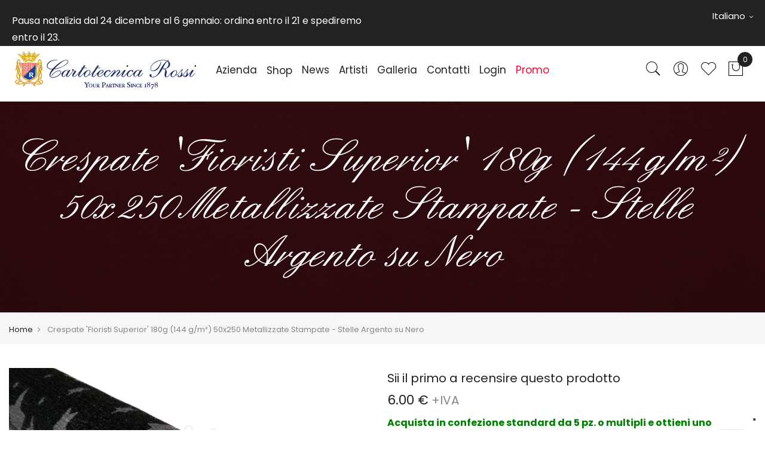

--- FILE ---
content_type: text/html; charset=UTF-8
request_url: https://www.cartotecnicarossi.it/it/crespate-fioristi-superior-180g-144-g-m-50x250-metallizzate-stampate-stelle-argento-su-nero-809-2.html
body_size: 20234
content:

<!doctype html>
<html class="use-header3" lang="it">
    <head prefix="og: http://ogp.me/ns# fb: http://ogp.me/ns/fb# product: http://ogp.me/ns/product#">
        <script>
	var BASE_URL = WEB_URL = 'https://www.cartotecnicarossi.it/it/';
	var RTL = false;
    var require = {
        "baseUrl": "https://www.cartotecnicarossi.it/static/frontend/Cartotecnica/custom/it_IT"
    };
        var CATALOG_CHECK = 0;
            var CATALOG_CHECK = 2;
    </script>
        <meta charset="utf-8"/>
<meta name="title" content="Crespate &#039;Fioristi Superior&#039; 180g (144 g/m²) 50x250 Metallizzate Stampate - Stelle Argento su Nero"/>
<meta name="description" content="Crespate &#039;Fioristi Superior&#039; 180g (144 g/m²) 50x250 Metallizzate Stampate - Stelle Argento su Nero"/>
<meta name="robots" content="INDEX,FOLLOW"/>
<meta name="viewport" content="width=device-width, initial-scale=1, maximum-scale=1.0, user-scalable=no"/>
<meta http-equiv="X-UA-Compatible" content="IE=edge"/>
<title>Crespate &#039;Fioristi Superior&#039; 180g (144 g/m²) 50x250 Metallizzate Stampate - Stelle Argento su Nero</title>
<link  rel="stylesheet" type="text/css"  media="all" href="https://www.cartotecnicarossi.it/static/frontend/Cartotecnica/custom/it_IT/mage/calendar.css" />
<link  rel="stylesheet" type="text/css"  media="all" href="https://www.cartotecnicarossi.it/static/frontend/Cartotecnica/custom/it_IT/css/custom_ni.css" />
<link  rel="stylesheet" type="text/css"  media="all" href="https://www.cartotecnicarossi.it/static/frontend/Cartotecnica/custom/it_IT/IPlusService_XPay/css/nexi-xpay.css" />
<link  rel="stylesheet" type="text/css"  media="all" href="https://www.cartotecnicarossi.it/static/frontend/Cartotecnica/custom/it_IT/MGS_Mpanel/css/owl.carousel.css" />
<link  rel="stylesheet" type="text/css"  media="all" href="https://www.cartotecnicarossi.it/static/frontend/Cartotecnica/custom/it_IT/MGS_Mpanel/css/owl.theme.min.css" />
<link  rel="stylesheet" type="text/css"  media="all" href="https://www.cartotecnicarossi.it/static/frontend/Cartotecnica/custom/it_IT/MGS_Mpanel/css/animate.css" />
<link  rel="stylesheet" type="text/css"  media="all" href="https://www.cartotecnicarossi.it/static/frontend/Cartotecnica/custom/it_IT/MGS_Mpanel/css/magnific-popup.css" />
<link  rel="stylesheet" type="text/css"  media="all" href="https://www.cartotecnicarossi.it/static/frontend/Cartotecnica/custom/it_IT/Magento_Swatches/css/swatches.css" />
<link  rel="stylesheet" type="text/css"  media="all" href="https://www.cartotecnicarossi.it/static/frontend/Cartotecnica/custom/it_IT/MGS_GDPR/css/gdpr.css" />
<link  rel="stylesheet" type="text/css"  media="all" href="https://www.cartotecnicarossi.it/static/frontend/Cartotecnica/custom/it_IT/MGS_Lookbook/css/styles.css" />
<link  rel="stylesheet" type="text/css"  media="all" href="https://www.cartotecnicarossi.it/static/frontend/Cartotecnica/custom/it_IT/MGS_Mmegamenu/css/megamenu.css" />
<link  rel="stylesheet" type="text/css"  media="all" href="https://www.cartotecnicarossi.it/static/frontend/Cartotecnica/custom/it_IT/MGS_Promobanners/css/promobanners.css" />
<link  rel="stylesheet" type="text/css"  media="all" href="https://www.cartotecnicarossi.it/static/frontend/Cartotecnica/custom/it_IT/MGS_PurchasedProduct/css/recentorder.css" />
<link  rel="stylesheet" type="text/css"  media="all" href="https://www.cartotecnicarossi.it/static/frontend/Cartotecnica/custom/it_IT/MGS_VoiceSearch/css/voicesearch.css" />
<link  rel="stylesheet" type="text/css"  media="all" href="https://www.cartotecnicarossi.it/static/frontend/Cartotecnica/custom/it_IT/Mageplaza_Core/css/owl.carousel.css" />
<link  rel="stylesheet" type="text/css"  media="all" href="https://www.cartotecnicarossi.it/static/frontend/Cartotecnica/custom/it_IT/Mageplaza_Core/css/owl.theme.css" />
<link  rel="stylesheet" type="text/css"  media="all" href="https://www.cartotecnicarossi.it/static/frontend/Cartotecnica/custom/it_IT/Mageplaza_BannerSlider/css/animate.min.css" />
<link  rel="stylesheet" type="text/css"  media="all" href="https://www.cartotecnicarossi.it/static/frontend/Cartotecnica/custom/it_IT/Mageplaza_BannerSlider/css/style.css" />
<link  rel="stylesheet" type="text/css"  media="all" href="https://www.cartotecnicarossi.it/static/frontend/Cartotecnica/custom/it_IT/css/bootstrap.min.css" />
<link  rel="stylesheet" type="text/css"  media="all" href="https://www.cartotecnicarossi.it/static/frontend/Cartotecnica/custom/it_IT/css/font-awesome.css" />
<link  rel="stylesheet" type="text/css"  media="all" href="https://www.cartotecnicarossi.it/static/frontend/Cartotecnica/custom/it_IT/css/pe-icon-7-stroke.css" />
<link  rel="stylesheet" type="text/css"  media="all" href="https://www.cartotecnicarossi.it/static/frontend/Cartotecnica/custom/it_IT/css/menu.css" />
<link  rel="stylesheet" type="text/css"  media="all" href="https://www.cartotecnicarossi.it/static/frontend/Cartotecnica/custom/it_IT/css/theme_default.css" />
<link  rel="stylesheet" type="text/css"  media="all" href="https://www.cartotecnicarossi.it/static/frontend/Cartotecnica/custom/it_IT/css/theme.css" />
<link  rel="stylesheet" type="text/css"  media="all" href="https://www.cartotecnicarossi.it/static/frontend/Cartotecnica/custom/it_IT/css/responsive.css" />
<link  rel="stylesheet" type="text/css"  media="all" href="https://www.cartotecnicarossi.it/static/frontend/Cartotecnica/custom/it_IT/MGS_Mpanel/css/color.css" />
<link  rel="stylesheet" type="text/css"  media="all" href="https://www.cartotecnicarossi.it/static/frontend/Cartotecnica/custom/it_IT/css/custom-css.css" />
<link  rel="stylesheet" type="text/css"  media="all" href="https://www.cartotecnicarossi.it/static/frontend/Cartotecnica/custom/it_IT/mage/gallery/gallery.css" />
<link  rel="stylesheet" type="text/css"  media="all" href="https://www.cartotecnicarossi.it/static/frontend/Cartotecnica/custom/it_IT/MGS_ClaueTheme/css/gallery.css" />
<link  rel="stylesheet" type="text/css"  media="all" href="https://www.cartotecnicarossi.it/static/frontend/Cartotecnica/custom/it_IT/MGS_InstantSearch/css/styles.css" />
<link  rel="stylesheet" type="text/css"  media="all" href="https://www.cartotecnicarossi.it/static/frontend/Cartotecnica/custom/it_IT/Cartotecnica_Customization/css/custom.css" />
<link  rel="stylesheet" type="text/css"  media="all" href="https://www.cartotecnicarossi.it/static/frontend/Cartotecnica/custom/it_IT/MGS_Brand/css/mgs_brand.css" />
<script  type="text/javascript"  src="https://www.cartotecnicarossi.it/static/frontend/Cartotecnica/custom/it_IT/requirejs/require.js"></script>
<script  type="text/javascript"  src="https://www.cartotecnicarossi.it/static/frontend/Cartotecnica/custom/it_IT/mage/requirejs/mixins.js"></script>
<script  type="text/javascript"  src="https://www.cartotecnicarossi.it/static/frontend/Cartotecnica/custom/it_IT/requirejs-config.js"></script>
<script  type="text/javascript"  src="https://www.cartotecnicarossi.it/static/frontend/Cartotecnica/custom/it_IT/IPlusService_XPay/js/pagodil-sticker.min.js"></script>
<script  type="text/javascript"  src="https://www.cartotecnicarossi.it/static/frontend/Cartotecnica/custom/it_IT/MGS_Mpanel/js/timer.js"></script>
<script  type="text/javascript"  src="https://www.cartotecnicarossi.it/static/frontend/Cartotecnica/custom/it_IT/js/bootstrap.js"></script>
<script  type="text/javascript"  src="https://www.cartotecnicarossi.it/static/frontend/Cartotecnica/custom/it_IT/js/custom.js"></script>
<script  type="text/javascript"  src="https://www.cartotecnicarossi.it/static/frontend/Cartotecnica/custom/it_IT/MGS_Fbuilder/js/custom.js"></script>
<link  rel="icon" type="image/x-icon" href="https://www.cartotecnicarossi.it/media/favicon/stores/1/AVATARblank.png" />
<link  rel="shortcut icon" type="image/x-icon" href="https://www.cartotecnicarossi.it/media/favicon/stores/1/AVATARblank.png" />
<link  rel="stylesheet" type="text/css" href="/pub/media/ni.css" />
<link  rel="stylesheet" type="text/css" href="/pub/media/customer/cartotecnica.css" />


<!-- Google tag (gtag.js) -->
<script async src="https://www.googletagmanager.com/gtag/js?id=G-ZYKDPSKLB5"></script>
<script>
  window.dataLayer = window.dataLayer || [];
  function gtag(){dataLayer.push(arguments);}
  gtag('js', new Date());

  gtag('config', 'G-ZYKDPSKLB5');
</script>


<script src="https://cdn.popupsmart.com/bundle.js" data-id="101048" async defer></script>
        <script type="text/javascript">
var _iub = _iub || [];
_iub.csConfiguration = {"askConsentAtCookiePolicyUpdate":true,"enableFadp":true,"enableLgpd":true,"enableTcf":true,"enableUspr":true,"fadpApplies":true,"floatingPreferencesButtonDisplay":"bottom-right","googleAdditionalConsentMode":true,"perPurposeConsent":true,"siteId":3423512,"tcfPurposes":{"2":"consent_only","7":"consent_only","8":"consent_only","9":"consent_only","10":"consent_only","11":"consent_only"},"usprApplies":true,"whitelabel":false,"cookiePolicyId":29930285,"lang":"it", "banner":{ "acceptButtonDisplay":true,"closeButtonRejects":true,"customizeButtonDisplay":true,"explicitWithdrawal":true,"listPurposes":true,"position":"float-top-center","rejectButtonDisplay":true,"showPurposesToggles":true,"showTitle":false }};
</script>
<script type="text/javascript" src="https://cs.iubenda.com/autoblocking/3423512.js"></script>
<script type="text/javascript" src="//cdn.iubenda.com/cs/tcf/stub-v2.js"></script>
<script type="text/javascript" src="//cdn.iubenda.com/cs/tcf/safe-tcf-v2.js"></script>
<script type="text/javascript" src="//cdn.iubenda.com/cs/gpp/stub.js"></script>
<script type="text/javascript" src="//cdn.iubenda.com/cs/iubenda_cs.js" charset="UTF-8" async></script>    <script type="text/javascript">
        var iCallback = function () {};

        if ( 'callback' in _iub.csConfiguration ) {
            if ( 'onConsentGiven' in _iub.csConfiguration.callback )
                iCallback = _iub.csConfiguration.callback.onConsentGiven;

            _iub.csConfiguration.callback.onConsentGiven = function () {
                iCallback();

                jQuery( 'noscript._no_script_iub' ).each( function ( a, b ) {
                    var el = jQuery( b );
                    el.after( el.html() );
                } );
            };
        }
        ;
    </script>
    <!-- BEGIN GOOGLE ANALYTICS CODE -->
<script type="text/x-magento-init">
{
    "*": {
        "Magento_GoogleAnalytics/js/google-analytics": {
            "isCookieRestrictionModeEnabled": 0,
            "currentWebsite": 1,
            "cookieName": "user_allowed_save_cookie",
            "ordersTrackingData": [],
            "pageTrackingData": {"optPageUrl":"","isAnonymizedIpActive":true,"accountId":"G-ZYKDPSKLB5"}        }
    }
}
</script>
<!-- END GOOGLE ANALYTICS CODE -->
    <script type="text/x-magento-init">
        {
            "*": {
                "Magento_PageCache/js/form-key-provider": {
                    "isPaginationCacheEnabled":
                        0                }
            }
        }
    </script>

<meta property="og:type" content="product" />
<meta property="og:title"
      content="Crespate&#x20;&#x27;Fioristi&#x20;Superior&#x27;&#x20;180g&#x20;&#x28;144&#x20;g&#x2F;m&#xB2;&#x29;&#x20;50x250&#x20;Metallizzate&#x20;Stampate&#x20;-&#x20;Stelle&#x20;Argento&#x20;su&#x20;Nero" />
<meta property="og:image"
      content="https://www.cartotecnicarossi.it/media/catalog/product/cache/4392bc76fce9dfe22889f24288afa643/8/0/809-2_1_2.jpg" />
<meta property="og:description"
      content="Crespate&#x20;&#x27;Fioristi&#x20;Superior&#x27;&#x20;180g&#x20;&#x28;144&#x20;g&#x2F;m&#xB2;&#x29;&#x20;50x250&#x20;Metallizzate&#x20;Stampate&#x20;-&#x20;Stelle&#x20;Argento&#x20;su&#x20;Nero" />
<meta property="og:url" content="https://www.cartotecnicarossi.it/it/crespate-fioristi-superior-180g-144-g-m-50x250-metallizzate-stampate-stelle-argento-su-nero-809-2.html" />
    <meta property="product:price:amount" content="6"/>
    <meta property="product:price:currency"
      content="EUR"/>
							<link rel="stylesheet" type="text/css"  media="all" href="https://www.cartotecnicarossi.it/media/mgs/css/1/custom_config.css" /> 
					    </head>
    <body data-container="body" data-mage-init='{"loaderAjax": {}, "loader": { "icon": "https://www.cartotecnicarossi.it/static/frontend/Cartotecnica/custom/it_IT/images/loader-2.gif"}}' id="html-body" itemtype="http://schema.org/Product" itemscope="itemscope" class="catalog-product-view product-crespate-fioristi-superior-180g-144-g-m-50x250-metallizzate-stampate-stelle-argento-su-nero-809-2 page-layout-1column fullwidth wide">
							
							<script type="text/x-magento-init">
    {
        "*": {
            "Magento_PageBuilder/js/widget-initializer": {
                "config": {"[data-content-type=\"slider\"][data-appearance=\"default\"]":{"Magento_PageBuilder\/js\/content-type\/slider\/appearance\/default\/widget":false},"[data-content-type=\"map\"]":{"Magento_PageBuilder\/js\/content-type\/map\/appearance\/default\/widget":false},"[data-content-type=\"row\"]":{"Magento_PageBuilder\/js\/content-type\/row\/appearance\/default\/widget":false},"[data-content-type=\"tabs\"]":{"Magento_PageBuilder\/js\/content-type\/tabs\/appearance\/default\/widget":false},"[data-content-type=\"slide\"]":{"Magento_PageBuilder\/js\/content-type\/slide\/appearance\/default\/widget":{"buttonSelector":".pagebuilder-slide-button","showOverlay":"hover","dataRole":"slide"}},"[data-content-type=\"banner\"]":{"Magento_PageBuilder\/js\/content-type\/banner\/appearance\/default\/widget":{"buttonSelector":".pagebuilder-banner-button","showOverlay":"hover","dataRole":"banner"}},"[data-content-type=\"buttons\"]":{"Magento_PageBuilder\/js\/content-type\/buttons\/appearance\/inline\/widget":false},"[data-content-type=\"products\"][data-appearance=\"carousel\"]":{"Magento_PageBuilder\/js\/content-type\/products\/appearance\/carousel\/widget":false}},
                "breakpoints": {"desktop":{"label":"Desktop","stage":true,"default":true,"class":"desktop-switcher","icon":"Magento_PageBuilder::css\/images\/switcher\/switcher-desktop.svg","conditions":{"min-width":"1024px"},"options":{"products":{"default":{"slidesToShow":"5"}}}},"tablet":{"conditions":{"max-width":"1024px","min-width":"768px"},"options":{"products":{"default":{"slidesToShow":"4"},"continuous":{"slidesToShow":"3"}}}},"mobile":{"label":"Mobile","stage":true,"class":"mobile-switcher","icon":"Magento_PageBuilder::css\/images\/switcher\/switcher-mobile.svg","media":"only screen and (max-width: 768px)","conditions":{"max-width":"768px","min-width":"640px"},"options":{"products":{"default":{"slidesToShow":"3"}}}},"mobile-small":{"conditions":{"max-width":"640px"},"options":{"products":{"default":{"slidesToShow":"2"},"continuous":{"slidesToShow":"1"}}}}}            }
        }
    }
</script>
<script>
    window.guestWishlist = {
        addUrl:'https://www.cartotecnicarossi.it/it/guestwishlist/index/add/',
        isActive: false,
        currentUrl: 'https://www.cartotecnicarossi.it/it/crespate-fioristi-superior-180g-144-g-m-50x250-metallizzate-stampate-stelle-argento-su-nero-809-2.html'// use for add to cart form wishlist sidebar
    };
</script>
<script type="text/x-magento-init">
    {
        "body": {
            "addToWishlist": {"productType":["simple","configurable","virtual","grouped","bundle","downloadable"]}        }
    }
</script>
<div class="cookie-status-message" id="cookie-status">
    The store will not work correctly when cookies are disabled.</div>
<script type="text&#x2F;javascript">document.querySelector("#cookie-status").style.display = "none";</script>
<script type="text/x-magento-init">
    {
        "*": {
            "cookieStatus": {}
        }
    }
</script>

<script type="text/x-magento-init">
    {
        "*": {
            "mage/cookies": {
                "expires": null,
                "path": "\u002F",
                "domain": ".www.cartotecnicarossi.it",
                "secure": true,
                "lifetime": "3600"
            }
        }
    }
</script>
    <noscript>
        <div class="message global noscript">
            <div class="content">
                <p>
                    <strong>I JavaScript sembrano essere disabilitati nel tuo browser.</strong>
                    <span>Per una migliore esperienza sul nostro sito, assicurati di attivare i javascript nel tuo browser.</span>
                </p>
            </div>
        </div>
    </noscript>

<script>
    window.cookiesConfig = window.cookiesConfig || {};
    window.cookiesConfig.secure = true;
</script><script>    require.config({
        map: {
            '*': {
                wysiwygAdapter: 'mage/adminhtml/wysiwyg/tiny_mce/tinymceAdapter'
            }
        }
    });</script><script>    require.config({
        paths: {
            googleMaps: 'https\u003A\u002F\u002Fmaps.googleapis.com\u002Fmaps\u002Fapi\u002Fjs\u003Fv\u003D3\u0026key\u003D'
        },
        config: {
            'Magento_PageBuilder/js/utils/map': {
                style: '',
            },
            'Magento_PageBuilder/js/content-type/map/preview': {
                apiKey: '',
                apiKeyErrorMessage: 'You\u0020must\u0020provide\u0020a\u0020valid\u0020\u003Ca\u0020href\u003D\u0027https\u003A\u002F\u002Fwww.cartotecnicarossi.it\u002Fit\u002Fadminhtml\u002Fsystem_config\u002Fedit\u002Fsection\u002Fcms\u002F\u0023cms_pagebuilder\u0027\u0020target\u003D\u0027_blank\u0027\u003EGoogle\u0020Maps\u0020API\u0020key\u003C\u002Fa\u003E\u0020to\u0020use\u0020a\u0020map.'
            },
            'Magento_PageBuilder/js/form/element/map': {
                apiKey: '',
                apiKeyErrorMessage: 'You\u0020must\u0020provide\u0020a\u0020valid\u0020\u003Ca\u0020href\u003D\u0027https\u003A\u002F\u002Fwww.cartotecnicarossi.it\u002Fit\u002Fadminhtml\u002Fsystem_config\u002Fedit\u002Fsection\u002Fcms\u002F\u0023cms_pagebuilder\u0027\u0020target\u003D\u0027_blank\u0027\u003EGoogle\u0020Maps\u0020API\u0020key\u003C\u002Fa\u003E\u0020to\u0020use\u0020a\u0020map.'
            },
        }
    });</script><script>
    require.config({
        shim: {
            'Magento_PageBuilder/js/utils/map': {
                deps: ['googleMaps']
            }
        }
    });</script><script type="text/javascript">
    var QUICKVIEW_BASE_URL = 'https://www.cartotecnicarossi.it/it/';
</script>
<main><div class="page-wrapper  lazy-loading-img" data-ratioimage="ratio-1"><div id="placeholder-header"></div><header class="header header3">





                                                

    
    
        	    

            
    <div class="top-header-content">
        <div class="container">
            <div class="row">
                <div class="col-md-6 col-sm-6 col-xs-12">
                    <!-- Static block: header_1_top_left_link -->
                                            <div class="top-custom-link">
                            <div data-content-type="html" data-appearance="default" data-element="main" data-decoded="true"><br/><span style="font-size: 16px;">Pausa natalizia dal 24 dicembre al 6 gennaio: ordina entro il 21 e spediremo entro il 23.</span></div><!--Identifier: header_1_top_left_link, Block Id: 15-->                        </div>
                                    </div>

                <div class="col-md-6 col-sm-6 col-xs-12">
                    		<div class="dropdown dropdown-switcher language switcher-language" id="switcher-language">
																								<button class="switcher-toggle dropdown-toggle" type="button" data-toggle="dropdown">
					Italiano					<i class="fa fa-angle-down" aria-hidden="true"></i>
				</button>
							<ul class="dropdown-menu">
												<li class="view-de switcher-option">
						<a href="#" data-post='{"action":"https:\/\/www.cartotecnicarossi.it\/it\/stores\/store\/redirect\/","data":{"___store":"de","___from_store":"it","uenc":"aHR0cHM6Ly93d3cuY2FydG90ZWNuaWNhcm9zc2kuaXQvZGUvY3Jlc3BhdGUtZmlvcmlzdGktc3VwZXJpb3ItMTgwZy0xNDQtZy1tLTUweDI1MC1tZXRhbGxpenphdGUtc3RhbXBhdGUtc3RlbGxlLWFyZ2VudG8tc3UtbmVyby04MDktMi5odG1s"}}'>
							<img alt="de" src="https://www.cartotecnicarossi.it/static/frontend/Cartotecnica/custom/it_IT/images/flags/de.png" />Deutsch						</a>
					</li>
																<li class="view-en switcher-option">
						<a href="#" data-post='{"action":"https:\/\/www.cartotecnicarossi.it\/it\/stores\/store\/redirect\/","data":{"___store":"en","___from_store":"it","uenc":"aHR0cHM6Ly93d3cuY2FydG90ZWNuaWNhcm9zc2kuaXQvZW4vY3Jlc3BhdGUtZmlvcmlzdGktc3VwZXJpb3ItMTgwZy0xNDQtZy1tLTUweDI1MC1tZXRhbGxpenphdGUtc3RhbXBhdGUtc3RlbGxlLWFyZ2VudG8tc3UtbmVyby04MDktMi5odG1s"}}'>
							<img alt="en" src="https://www.cartotecnicarossi.it/static/frontend/Cartotecnica/custom/it_IT/images/flags/en.png" />English						</a>
					</li>
																<li class="view-fr switcher-option">
						<a href="#" data-post='{"action":"https:\/\/www.cartotecnicarossi.it\/it\/stores\/store\/redirect\/","data":{"___store":"fr","___from_store":"it","uenc":"aHR0cHM6Ly93d3cuY2FydG90ZWNuaWNhcm9zc2kuaXQvZnIvY3Jlc3BhdGUtZmlvcmlzdGktc3VwZXJpb3ItMTgwZy0xNDQtZy1tLTUweDI1MC1tZXRhbGxpenphdGUtc3RhbXBhdGUtc3RlbGxlLWFyZ2VudG8tc3UtbmVyby04MDktMi5odG1s"}}'>
							<img alt="fr" src="https://www.cartotecnicarossi.it/static/frontend/Cartotecnica/custom/it_IT/images/flags/fr.png" />Français						</a>
					</li>
																</ul>
	</div>
                                        <div class="social-block"><!--Identifier: , Block Id: --></div>
                </div>
            </div>
        </div>
    </div>
    <div class="middle-header-content">
        <div class="container">
            <div class="row">
                <div class="col-lg-3 col-md-4 col-sm-4 mobile-item-col">
                    <button class="action nav-toggle hidden-lg"><img src="https://www.cartotecnicarossi.it/static/frontend/Cartotecnica/custom/it_IT/images/hamburger-black.svg" alt="Toggle Menu"></button>

                    <div class="visible-lg logo-left-header">
                            <a class="logo" href="https://www.cartotecnicarossi.it/it/" title="">
        <img src="https://www.cartotecnicarossi.it/static/frontend/Cartotecnica/custom/it_IT/images/logo.svg"
             alt=""
             width="308"             height="63"        />
    </a>
                    </div>
                </div>

                <div class="hidden-lg col-md-4 col-sm-4 logo-header mobile-item-col">    <a class="logo" href="https://www.cartotecnicarossi.it/it/" title="">
        <img src="https://www.cartotecnicarossi.it/static/frontend/Cartotecnica/custom/it_IT/images/logo.svg"
             alt=""
             width="308"             height="63"        />
    </a>
</div>

                <div class="col-lg-7 col-xs-12 megamenu-content">
                    <ul class="nav nav-tabs"><li class="active"><a data-toggle="tab" href="#main-Menucontent">Menu</a></li><li><a data-toggle="tab" href="#main-Accountcontent">Account</a></li><li><a data-toggle="tab" href="#main-Settingcontent">Lingua</a></li></ul><div class="tab-content"><div id="main-Menucontent" class="tab-pane active">
      

					<nav class="navigation" role="navigation">
		<ul id="mainMenu" class="nav nav-main nav-main-menu">
						
															<li class="  static-menu level0">
							<a href="https://www.cartotecnicarossi.it/it/azienda/" class="level0"><span>Azienda</span></a>						</li>
											<li class="  category-menu level0 dropdown">
							<a href="https://www.cartotecnicarossi.it/it/paper-shop.html" class="level0 dropdown-toggle"><span data-hover="Shop">Shop</span> <span class="icon-next"><i class="fa fa-angle-down"></i></span></a><span class="toggle-menu"><a onclick="toggleEl(this,'mobile-menu-21-1')" href="javascript:void(0)" class=""><span class="fa fa-plus"></span></a></span><ul class="dropdown-menu" id="mobile-menu-21-1"><li><ul><li class="level1 dropdown-submenu">
<a href="https://www.cartotecnicarossi.it/it/paper-shop/carte-crespate.html">
Carte crespate
<span class="icon-next"><i class="fa fa-angle-right">&nbsp;</i></span>
</a>
<span class="toggle-menu"><a onclick="toggleEl(this,'mobile-menu-cat-3-1')" href="javascript:void(0)" class=""><span class="fa fa-plus"></span></a></span>
<ul id="mobile-menu-cat-3-1"
 class="dropdown-menu"
>
<li class="level2">
<a href="https://www.cartotecnicarossi.it/it/paper-shop/carte-crespate/carte-crespate-tinta-unita.html">
Tinta unita
</a>
</li><li class="level2">
<a href="https://www.cartotecnicarossi.it/it/paper-shop/carte-crespate/carte-crespate-resistenti-acqua.html">
Resistenti all'acqua
</a>
</li><li class="level2">
<a href="https://www.cartotecnicarossi.it/it/paper-shop/carte-crespate/carte-crespate-metallizzate.html">
Metallizzate
</a>
</li><li class="level2">
<a href="https://www.cartotecnicarossi.it/it/paper-shop/carte-crespate/carte-crespate-sfumate-artdesign.html">
Sfumate e Art Design
</a>
</li>
</ul>
</li><li class="level1">
<a href="https://www.cartotecnicarossi.it/it/paper-shop/carte-crespate-espositori.html">
Espositori carte crespate
</a>
</li><li class="level1 dropdown-submenu">
<a href="https://www.cartotecnicarossi.it/it/paper-shop/veline.html">
Carte veline colorate
<span class="icon-next"><i class="fa fa-angle-right">&nbsp;</i></span>
</a>
<span class="toggle-menu"><a onclick="toggleEl(this,'mobile-menu-cat-5-1')" href="javascript:void(0)" class=""><span class="fa fa-plus"></span></a></span>
<ul id="mobile-menu-cat-5-1"
 class="dropdown-menu"
>
<li class="level2">
<a href="https://www.cartotecnicarossi.it/it/paper-shop/veline/veline-tinta-unita.html">
Tinta unita
</a>
</li><li class="level2">
<a href="https://www.cartotecnicarossi.it/it/paper-shop/veline/veline-metallizzate-resistenti-acqua.html">
Metallizzate e resistenti all'acqua
</a>
</li>
</ul>
</li><li class="level1 dropdown-submenu">
<a href="https://www.cartotecnicarossi.it/it/paper-shop/carte-veline-colorate-piegate-in-3.html">
Carte veline colorate piegate in 3
<span class="icon-next"><i class="fa fa-angle-right">&nbsp;</i></span>
</a>
<span class="toggle-menu"><a onclick="toggleEl(this,'mobile-menu-cat-23-1')" href="javascript:void(0)" class=""><span class="fa fa-plus"></span></a></span>
<ul id="mobile-menu-cat-23-1"
 class="dropdown-menu"
>
<li class="level2">
<a href="https://www.cartotecnicarossi.it/it/paper-shop/carte-veline-colorate-piegate-in-3/veline-tinta-unita-6p3.html">
Tinta unita
</a>
</li><li class="level2">
<a href="https://www.cartotecnicarossi.it/it/paper-shop/carte-veline-colorate-piegate-in-3/veline-metallizzate-resistenti-acqua-6p3.html">
Metallizzate e resistenti all'acqua
</a>
</li>
</ul>
</li><li class="level1">
<a href="https://www.cartotecnicarossi.it/it/paper-shop/cataloghi.html">
Cataloghi
</a>
</li><li class="level1">
<a href="https://www.cartotecnicarossi.it/it/paper-shop/accessori.html">
Accessori & Kit fai da te
</a>
</li></ul></li></ul>						</li>
											<li class="  static-menu level0">
							<a href="https://www.cartotecnicarossi.it/it/news/" class="level0"><span>News</span></a>						</li>
											<li class="  static-menu level0">
							<a href="https://www.cartotecnicarossi.it/it/artisti/" class="level0"><span>Artisti</span></a>						</li>
											<li class="  static-menu level0">
							<a href="https://www.cartotecnicarossi.it/it/gallery/" class="level0"><span>Galleria</span></a>						</li>
											<li class="  static-menu level0">
							<a href="https://www.cartotecnicarossi.it/it/contact/" class="level0"><span>Contatti</span></a>						</li>
											<li class="  static-menu level0">
							<a href="https://www.cartotecnicarossi.it/it/customer/account/login/" class="level0"><span>Login</span></a>						</li>
											<li class="  static-menu level0">
							<a href="https://www.cartotecnicarossi.it/it/paper-shop/promo.html" class="level0"><span>Promo</span></a>						</li>
														</ul>
	</nav>
</div><div id="main-Accountcontent" class="tab-pane"><div class="top-links"><ul class="links"><li class="item link compare" data-bind="scope: 'compareProducts'" data-role="compare-products-link">
    <a class="action compare no-display" title="Confronta&#x20;Prodotti"
       data-bind="attr: {'href': compareProducts().listUrl}, css: {'no-display': !compareProducts().count}"
    >
        Confronta Prodotti        <span class="counter qty" data-bind="text: compareProducts().countCaption"></span>
    </a>
</li>
<script type="text/x-magento-init">
{"[data-role=compare-products-link]": {"Magento_Ui/js/core/app": {"components":{"compareProducts":{"component":"Magento_Catalog\/js\/view\/compare-products"}}}}}
</script>
<li><a href="https://www.cartotecnicarossi.it/it/customer/account/" id="id5ZaeLP1s" >My Account</a></li><li class="link wishlist" data-bind="scope: 'wishlist'">
    <a href="https://www.cartotecnicarossi.it/it/wishlist/">La mia lista desideri        <!-- ko if: wishlist().counter -->
        <span data-bind="text: wishlist().counter" class="counter qty"></span>
        <!-- /ko -->
    </a>
</li>
<script type="text/x-magento-init">
    {
        "*": {
            "Magento_Ui/js/core/app": {
                "components": {
                    "wishlist": {
                        "component": "Magento_Wishlist/js/view/wishlist"
                    }
                }
            }
        }
    }

</script>
<li><a href="https://www.cartotecnicarossi.it/it/customer/account/create/" id="idzf7Nz7H6" >Crea un Account</a></li><li class="link authorization-link" data-label="o">
    <a href="https://www.cartotecnicarossi.it/it/customer/account/login/referer/aHR0cHM6Ly93d3cuY2FydG90ZWNuaWNhcm9zc2kuaXQvaXQvY3Jlc3BhdGUtZmlvcmlzdGktc3VwZXJpb3ItMTgwZy0xNDQtZy1tLTUweDI1MC1tZXRhbGxpenphdGUtc3RhbXBhdGUtc3RlbGxlLWFyZ2VudG8tc3UtbmVyby04MDktMi5odG1s/"        >Accedi</a>
</li>
</ul></div></div><div id="main-Settingcontent" class="tab-pane">		<div class="dropdown dropdown-switcher language switcher-language" id="switcher-language-nav">
																								<button class="switcher-toggle dropdown-toggle" type="button" data-toggle="dropdown">
					Italiano					<i class="fa fa-angle-down" aria-hidden="true"></i>
				</button>
							<ul class="dropdown-menu">
												<li class="view-de switcher-option">
						<a href="#" data-post='{"action":"https:\/\/www.cartotecnicarossi.it\/it\/stores\/store\/redirect\/","data":{"___store":"de","___from_store":"it","uenc":"aHR0cHM6Ly93d3cuY2FydG90ZWNuaWNhcm9zc2kuaXQvZGUvY3Jlc3BhdGUtZmlvcmlzdGktc3VwZXJpb3ItMTgwZy0xNDQtZy1tLTUweDI1MC1tZXRhbGxpenphdGUtc3RhbXBhdGUtc3RlbGxlLWFyZ2VudG8tc3UtbmVyby04MDktMi5odG1s"}}'>
							<img alt="de" src="https://www.cartotecnicarossi.it/static/frontend/Cartotecnica/custom/it_IT/images/flags/de.png" />Deutsch						</a>
					</li>
																<li class="view-en switcher-option">
						<a href="#" data-post='{"action":"https:\/\/www.cartotecnicarossi.it\/it\/stores\/store\/redirect\/","data":{"___store":"en","___from_store":"it","uenc":"aHR0cHM6Ly93d3cuY2FydG90ZWNuaWNhcm9zc2kuaXQvZW4vY3Jlc3BhdGUtZmlvcmlzdGktc3VwZXJpb3ItMTgwZy0xNDQtZy1tLTUweDI1MC1tZXRhbGxpenphdGUtc3RhbXBhdGUtc3RlbGxlLWFyZ2VudG8tc3UtbmVyby04MDktMi5odG1s"}}'>
							<img alt="en" src="https://www.cartotecnicarossi.it/static/frontend/Cartotecnica/custom/it_IT/images/flags/en.png" />English						</a>
					</li>
																<li class="view-fr switcher-option">
						<a href="#" data-post='{"action":"https:\/\/www.cartotecnicarossi.it\/it\/stores\/store\/redirect\/","data":{"___store":"fr","___from_store":"it","uenc":"aHR0cHM6Ly93d3cuY2FydG90ZWNuaWNhcm9zc2kuaXQvZnIvY3Jlc3BhdGUtZmlvcmlzdGktc3VwZXJpb3ItMTgwZy0xNDQtZy1tLTUweDI1MC1tZXRhbGxpenphdGUtc3RhbXBhdGUtc3RlbGxlLWFyZ2VudG8tc3UtbmVyby04MDktMi5odG1s"}}'>
							<img alt="fr" src="https://www.cartotecnicarossi.it/static/frontend/Cartotecnica/custom/it_IT/images/flags/fr.png" />Français						</a>
					</li>
																</ul>
	</div>
</div></div>                </div>

                <div class="col-lg-2 col-md-4 col-sm-4 col-xs-auto mobile-item-col right-side">
                    <div class="table-icon-menu pull-right">
                        




<div class="search-form not-full">
	<div class="form-search">
		<button class="search-close" onclick="showHideFormSearch()"><i class="pe-7s-close"></i></button>
		<form class="form minisearch" id="search_mini_form" action="https://www.cartotecnicarossi.it/it/catalogsearch/result/" method="get">
			<input id="search"
			   data-mage-init='{"quickSearch":{
					"formSelector":"#search_mini_form",
					"url":"https://www.cartotecnicarossi.it/it/search/ajax/suggest/",
					"destinationSelector":"#search_autocomplete"}
			   }'
			   type="text"
			   name="q"
			   value=""
			   class="input-text form-control"
			   maxlength="128"
			   placeholder="Search for..."
			   role="combobox"
			   aria-expanded="true"
			   aria-haspopup="false"
			   aria-autocomplete="both"
			   autocomplete="off"/>
				
			<button type="submit" title="Search" class="button">
				<i class="pe-7s-search"></i>
			</button>	   
			<div id="search_autocomplete" class="search-autocomplete" style="display: none;"></div>
			<div class="mgs-instant-search-dropdown" data-bind="scope: 'instant_search_form'">
	<!-- ko template: getTemplate() --><!-- /ko -->
</div>
<script type="text/x-magento-init">
{
    "*": {
        "Magento_Ui/js/core/app": {"components":{"autocompleteDataProvider":{"component":"MGS_InstantSearch\/js\/action\/dataProvider","config":{"url":"https:\/\/www.cartotecnicarossi.it\/it\/instantsearch\/ajax\/result\/"}},"instant_search_form":{"component":"MGS_InstantSearch\/js\/autocomplete","displayArea":"instant_search_form","children":{"steps":{"component":"uiComponent","displayArea":"steps","children":{"product":{"component":"MGS_InstantSearch\/js\/view\/product","sortOrder":0},"category":{"component":"MGS_InstantSearch\/js\/view\/category","sortOrder":0},"page":{"component":"MGS_InstantSearch\/js\/view\/cms\/page","sortOrder":0},"blog":{"component":"MGS_InstantSearch\/js\/view\/blog","sortOrder":0}}}},"config":{"textNoResult":"No Result"}},"autocompleteBindEvents":{"component":"MGS_InstantSearch\/js\/action\/bindEvents","config":{"searchFormSelector":"#search_mini_form","searchButtonSelector":"button.search","inputSelector":"#search, .minisearch input[type=\u0022text\u0022]","searchDelay":"500","url":"https:\/\/www.cartotecnicarossi.it\/it\/catalogsearch\/result\/"}}}}    }
}
</script>
<script>
    window.instantSearch = {"result":{"product":{"data":[],"size":0,"url":""},"category":{"data":[],"size":0,"url":""},"page":{"data":[],"size":0,"url":""},"blog":{"data":[],"size":0,"url":""}}};
</script>		</form>
	</div>
	<div class="actions-search">
		<button class="action-search" onclick="showHideFormSearch()"><i class="pe-7s-search"></i></button>
	</div>
</div>

<script type="text/javascript">
	function showHideFormSearch(){
		require([
		'jquery'
		], function(jQuery){
			(function($) {
				if($('.search-form').hasClass('not-full')){
					$('html').toggleClass('search-not-full');
				}
				$('html').toggleClass('search-open');
				setTimeout(focusSearchField, 500);
			})(jQuery);
		});
	}
	
	function focusSearchField(){
		require([
		'jquery'
		], function(jQuery){
			(function($) {
				$('#search_mini_form input#search').focus();
			})(jQuery);
		});
	}
</script>

                        <div class="dropdown dropdown-toplinks"><button class="dropdown-toggle" type="button" data-toggle="dropdown"><i class="pe-7s-user"></i> <span class="label">Account</span></button><div class="dropdown-menu ni-not-logged"><ul class="links"><li class="item link compare" data-bind="scope: 'compareProducts'" data-role="compare-products-link">
    <a class="action compare no-display" title="Confronta&#x20;Prodotti"
       data-bind="attr: {'href': compareProducts().listUrl}, css: {'no-display': !compareProducts().count}"
    >
        Confronta Prodotti        <span class="counter qty" data-bind="text: compareProducts().countCaption"></span>
    </a>
</li>
<script type="text/x-magento-init">
{"[data-role=compare-products-link]": {"Magento_Ui/js/core/app": {"components":{"compareProducts":{"component":"Magento_Catalog\/js\/view\/compare-products"}}}}}
</script>
<li><a href="https://www.cartotecnicarossi.it/it/customer/account/" id="id5ZaeLP1s" >My Account</a></li><li class="link wishlist" data-bind="scope: 'wishlist'">
    <a href="https://www.cartotecnicarossi.it/it/wishlist/">La mia lista desideri        <!-- ko if: wishlist().counter -->
        <span data-bind="text: wishlist().counter" class="counter qty"></span>
        <!-- /ko -->
    </a>
</li>
<script type="text/x-magento-init">
    {
        "*": {
            "Magento_Ui/js/core/app": {
                "components": {
                    "wishlist": {
                        "component": "Magento_Wishlist/js/view/wishlist"
                    }
                }
            }
        }
    }

</script>
<li><a href="https://www.cartotecnicarossi.it/it/customer/account/create/" id="idzf7Nz7H6" >Crea un Account</a></li><li class="link authorization-link" data-label="o">
    <a href="https://www.cartotecnicarossi.it/it/customer/account/login/referer/aHR0cHM6Ly93d3cuY2FydG90ZWNuaWNhcm9zc2kuaXQvaXQvY3Jlc3BhdGUtZmlvcmlzdGktc3VwZXJpb3ItMTgwZy0xNDQtZy1tLTUweDI1MC1tZXRhbGxpenphdGUtc3RhbXBhdGUtc3RlbGxlLWFyZ2VudG8tc3UtbmVyby04MDktMi5odG1s/"        >Accedi</a>
</li>
</ul></div></div>
                        <div class="header-wl"><a href="https://www.cartotecnicarossi.it/it/wishlist/"><i class="pe-7s-like"></i> <span class="label">My Wishlist</span> </a></div>
                        
<div data-block="minicart" class="minicart-wrapper minicart-wrapper--dropdown ni-test">
    <a class="action showcart" href="https://www.cartotecnicarossi.it/it/checkout/cart/"
       data-bind="scope: 'minicart_content'">
        <span class="counter qty empty"
              data-bind="css: { empty: !!getCartParam('summary_count') == false }, blockLoader: isLoading">
            <span class="counter-number"><!-- ko text: getCartParam('summary_count') --><!-- /ko --></span>
            <span class="counter-label">
            <!-- ko if: getCartParam('summary_count') -->
                <!-- ko text: getCartParam('summary_count') --><!-- /ko -->
                <!-- ko i18n: 'items' --><!-- /ko -->
            <!-- /ko -->
            </span>
        </span>
		<span class="label">Carrello </span>
    </a>
            <div class="block block-minicart empty"
             data-role="dropdownDialog"
             data-mage-init='{"dropdownDialog":{
                "appendTo":"[data-block=minicart]",
                "triggerTarget":".showcart",
                "timeout": "2000",
                "closeOnMouseLeave": false,
                "closeOnEscape": true,
                "triggerClass":"active",
                "parentClass":"active",
                "buttons":[]}}'>
            <div id="minicart-content-wrapper" data-bind="scope: 'minicart_content'">
				<h3 class="close-minicart">
					Mini Cart					<button id="close-minicart"><i class="close-cart pe-7s-close pa"></i></button>
				</h3>
                <!-- ko template: getTemplate() --><!-- /ko -->
            </div>
                    </div>
        <script>
        window.checkout = {"shoppingCartUrl":"https:\/\/www.cartotecnicarossi.it\/it\/checkout\/cart\/","checkoutUrl":"https:\/\/www.cartotecnicarossi.it\/it\/checkout\/","updateItemQtyUrl":"https:\/\/www.cartotecnicarossi.it\/it\/checkout\/sidebar\/updateItemQty\/","removeItemUrl":"https:\/\/www.cartotecnicarossi.it\/it\/checkout\/sidebar\/removeItem\/","imageTemplate":"Magento_Catalog\/product\/image_with_borders","baseUrl":"https:\/\/www.cartotecnicarossi.it\/it\/","minicartMaxItemsVisible":5,"websiteId":"1","maxItemsToDisplay":10,"storeId":"1","storeGroupId":"1","customerLoginUrl":"https:\/\/www.cartotecnicarossi.it\/it\/customer\/account\/login\/referer\/aHR0cHM6Ly93d3cuY2FydG90ZWNuaWNhcm9zc2kuaXQvaXQvY3Jlc3BhdGUtZmlvcmlzdGktc3VwZXJpb3ItMTgwZy0xNDQtZy1tLTUweDI1MC1tZXRhbGxpenphdGUtc3RhbXBhdGUtc3RlbGxlLWFyZ2VudG8tc3UtbmVyby04MDktMi5odG1s\/","isRedirectRequired":false,"autocomplete":"off","captcha":{"user_login":{"isCaseSensitive":false,"imageHeight":50,"imageSrc":"","refreshUrl":"https:\/\/www.cartotecnicarossi.it\/it\/captcha\/refresh\/","isRequired":false,"timestamp":1766470191}}};
    </script>
    <script type="text/x-magento-init">
    {
        "[data-block='minicart']": {
            "Magento_Ui/js/core/app": {"components":{"minicart_content":{"children":{"subtotal.container":{"children":{"subtotal":{"children":{"subtotal.totals":{"config":{"display_cart_subtotal_incl_tax":0,"display_cart_subtotal_excl_tax":1,"template":"Magento_Tax\/checkout\/minicart\/subtotal\/totals"},"children":{"subtotal.totals.msrp":{"component":"Magento_Msrp\/js\/view\/checkout\/minicart\/subtotal\/totals","config":{"displayArea":"minicart-subtotal-hidden","template":"Magento_Msrp\/checkout\/minicart\/subtotal\/totals"}}},"component":"Magento_Tax\/js\/view\/checkout\/minicart\/subtotal\/totals"}},"component":"uiComponent","config":{"template":"Magento_Checkout\/minicart\/subtotal"}}},"component":"uiComponent","config":{"displayArea":"subtotalContainer"}},"item.renderer":{"component":"Magento_Checkout\/js\/view\/cart-item-renderer","config":{"displayArea":"defaultRenderer","template":"Magento_Checkout\/minicart\/item\/default"},"children":{"item.image":{"component":"Magento_Catalog\/js\/view\/image","config":{"template":"Magento_Catalog\/product\/image","displayArea":"itemImage"}},"checkout.cart.item.price.sidebar":{"component":"uiComponent","config":{"template":"Magento_Checkout\/minicart\/item\/price","displayArea":"priceSidebar"}}}},"extra_info":{"component":"uiComponent","config":{"displayArea":"extraInfo"}},"promotion":{"component":"uiComponent","config":{"displayArea":"promotion"}}},"config":{"itemRenderer":{"default":"defaultRenderer","simple":"defaultRenderer","virtual":"defaultRenderer"},"template":"Magento_Checkout\/minicart\/content"},"component":"Magento_Checkout\/js\/view\/minicart"}},"types":[]}        },
        "*": {
            "Magento_Ui/js/block-loader": "https://www.cartotecnicarossi.it/static/frontend/Cartotecnica/custom/it_IT/images/loader-1.gif"
        }
    }
    </script>
</div>
                    </div>
                </div>
            </div>
        </div>
    </div>




<button class="action close-nav-button"><span class="pe-7s-close" aria-hidden="true"></span></button>

</header>
<div class="page-title-wrapper product" style="background-image: url('https://www.cartotecnicarossi.it/media/bg_page_title/default/f091a-fsc_1_1.jpg');">
	<div class="container">
					<h1 class="page-header"
								>
				<span class="base" data-ui-id="page-title-wrapper" itemprop="name">Crespate &#039;Fioristi Superior&#039; 180g (144 g/m²) 50x250 Metallizzate Stampate - Stelle Argento su Nero</span>			</h1>
					</div>
</div>
<div class="breadcrumbs">
    <div class="container">
		<ul class="items">
							<li class="item 0">
									<a href="https://www.cartotecnicarossi.it/it/" title="Vai alla Home Page">Home</a>
								</li>
							<li class="item 1">
									Crespate &#039;Fioristi Superior&#039; 180g (144 g/m²) 50x250 Metallizzate Stampate - Stelle Argento su Nero								</li>
					</ul>
	</div>
</div>
<section id="maincontent" class="page-main container"><a id="contentarea" tabindex="-1"></a>
<div class="page messages"><div data-placeholder="messages"></div><div data-bind="scope: 'messages'">
    <div data-bind="foreach: { data: cookieMessages, as: 'message' }" class="messages">
        <div data-bind="attr: {
            class: 'message-' + message.type + ' ' + message.type + ' message',
            'data-ui-id': 'message-' + message.type
        }">
            <div data-bind="html: message.text"></div>
        </div>
    </div>
    <div data-bind="foreach: { data: messages().messages, as: 'message' }" class="messages">
        <div data-bind="attr: {
            class: 'message-' + message.type + ' ' + message.type + ' message',
            'data-ui-id': 'message-' + message.type
        }">
            <div data-bind="html: message.text"></div>
        </div>
    </div>
</div>
<script type="text/x-magento-init">
    {
        "*": {
            "Magento_Ui/js/core/app": {
                "components": {
                        "messages": {
                            "component": "Magento_Theme/js/view/messages"
                        }
                    }
                }
            }
    }
</script>
</div><div class="row"><div class="column main col-lg-12 col-md-12 col-sm-12 col-xs-12"><div class="product-info-main">
<div data-bind="scope:'widget-pagodil-product-view-945'">
    <!-- ko template: getTemplate() -->
    <!-- /ko -->
</div>

<script type="text/x-magento-init">
    {
        "*": {
            "Magento_Ui/js/core/app": {"components":{"widget-pagodil-product-view-945":{"component":"IPlusService_XPay\/js\/view\/product\/product","displayArea":"after_price","config":{"template":"IPlusService_XPay\/product\/view"},"options":{"product_id":"945","product_type_id":"simple","product_final_price":6,"product_final_price_in_cent":"600","is_widget_visible":false,"is_product_installable":true,"pagodil_min_amount":0,"pagodil_max_amount":10000000000,"pagodil_installments_number":null,"pagodil_logo_kind":"logo_1","pagodil_info_link":"https:\/\/www.pagodil.it\/e-commerce\/come-funziona\/","pagodil_language":"it"}}}}        }
    }
</script></div><input name="form_key" type="hidden" value="sHYVXs61qwOpds3z" /><div id="authenticationPopup" data-bind="scope:'authenticationPopup', style: {display: 'none'}">
        <script>window.authenticationPopup = {"autocomplete":"off","customerRegisterUrl":"https:\/\/www.cartotecnicarossi.it\/it\/customer\/account\/create\/","customerForgotPasswordUrl":"https:\/\/www.cartotecnicarossi.it\/it\/customer\/account\/forgotpassword\/","baseUrl":"https:\/\/www.cartotecnicarossi.it\/it\/","customerLoginUrl":"https:\/\/www.cartotecnicarossi.it\/it\/customer\/ajax\/login\/"}</script>    <!-- ko template: getTemplate() --><!-- /ko -->
        <script type="text/x-magento-init">
        {
            "#authenticationPopup": {
                "Magento_Ui/js/core/app": {"components":{"authenticationPopup":{"component":"Magento_Customer\/js\/view\/authentication-popup","children":{"messages":{"component":"Magento_Ui\/js\/view\/messages","displayArea":"messages"},"captcha":{"component":"Magento_Captcha\/js\/view\/checkout\/loginCaptcha","displayArea":"additional-login-form-fields","formId":"user_login","configSource":"checkout"}}}}}            },
            "*": {
                "Magento_Ui/js/block-loader": "https\u003A\u002F\u002Fwww.cartotecnicarossi.it\u002Fstatic\u002Ffrontend\u002FCartotecnica\u002Fcustom\u002Fit_IT\u002Fimages\u002Floader\u002D1.gif"
                            }
        }
    </script>
</div>
<script type="text/x-magento-init">
    {
        "*": {
            "Magento_Customer/js/section-config": {
                "sections": {"stores\/store\/switch":["*"],"stores\/store\/switchrequest":["*"],"directory\/currency\/switch":["*"],"*":["messages"],"customer\/account\/logout":["*","recently_viewed_product","recently_compared_product","persistent"],"customer\/account\/loginpost":["*"],"customer\/account\/createpost":["*"],"customer\/account\/editpost":["*"],"customer\/ajax\/login":["checkout-data","cart","captcha"],"catalog\/product_compare\/add":["compare-products"],"catalog\/product_compare\/remove":["compare-products"],"catalog\/product_compare\/clear":["compare-products"],"sales\/guest\/reorder":["cart"],"sales\/order\/reorder":["cart"],"checkout\/cart\/add":["cart","directory-data"],"checkout\/cart\/delete":["cart"],"checkout\/cart\/updatepost":["cart"],"checkout\/cart\/updateitemoptions":["cart"],"checkout\/cart\/couponpost":["cart"],"checkout\/cart\/estimatepost":["cart"],"checkout\/cart\/estimateupdatepost":["cart"],"checkout\/onepage\/saveorder":["cart","checkout-data","last-ordered-items"],"checkout\/sidebar\/removeitem":["cart"],"checkout\/sidebar\/updateitemqty":["cart"],"rest\/*\/v1\/carts\/*\/payment-information":["cart","last-ordered-items","captcha","instant-purchase"],"rest\/*\/v1\/guest-carts\/*\/payment-information":["cart","captcha"],"rest\/*\/v1\/guest-carts\/*\/selected-payment-method":["cart","checkout-data"],"rest\/*\/v1\/carts\/*\/selected-payment-method":["cart","checkout-data","instant-purchase"],"customer\/address\/*":["instant-purchase"],"customer\/account\/*":["instant-purchase"],"vault\/cards\/deleteaction":["instant-purchase"],"multishipping\/checkout\/overviewpost":["cart"],"paypal\/express\/placeorder":["cart","checkout-data"],"paypal\/payflowexpress\/placeorder":["cart","checkout-data"],"paypal\/express\/onauthorization":["cart","checkout-data"],"persistent\/index\/unsetcookie":["persistent"],"review\/product\/post":["review"],"wishlist\/index\/add":["wishlist"],"wishlist\/index\/remove":["wishlist"],"wishlist\/index\/updateitemoptions":["wishlist"],"wishlist\/index\/update":["wishlist"],"wishlist\/index\/cart":["wishlist","cart"],"wishlist\/index\/fromcart":["wishlist","cart"],"wishlist\/index\/allcart":["wishlist","cart"],"wishlist\/shared\/allcart":["wishlist","cart"],"wishlist\/shared\/cart":["cart"],"create_custom_order\/index\/ajaxaddtocart":["cart"],"create_custom_order\/index\/ajaxresetcustomer":["cart"],"create_custom_order\/index\/ajaxcustomerconfirm":["cart"],"create_custom_order\/index\/orderplace":["cart"],"euvat\/vatnumber\/validation":["cart","checkout-data"],"ajaxcart\/index\/updatecart":["cart"],"guestwishlist\/index\/add":["guest_wishlist"],"guestwishlist\/index\/index":["guest_wishlist","cart"],"guestwishlist\/index\/remove":["guest_wishlist"],"guestwishlist\/index\/fromcart":["guest_wishlist"],"guestwishlist\/index\/all":["guest_wishlist"],"mgs_quickview\/index\/updatecart":["cart"]},
                "clientSideSections": ["checkout-data","cart-data"],
                "baseUrls": ["https:\/\/www.cartotecnicarossi.it\/it\/"],
                "sectionNames": ["messages","customer","compare-products","last-ordered-items","cart","directory-data","captcha","instant-purchase","loggedAsCustomer","persistent","review","wishlist","guest_wishlist","recently_viewed_product","recently_compared_product","product_data_storage","paypal-billing-agreement"]            }
        }
    }
</script>
<script type="text/x-magento-init">
    {
        "*": {
            "Magento_Customer/js/customer-data": {
                "sectionLoadUrl": "https\u003A\u002F\u002Fwww.cartotecnicarossi.it\u002Fit\u002Fcustomer\u002Fsection\u002Fload\u002F",
                "expirableSectionLifetime": 60,
                "expirableSectionNames": ["cart","persistent"],
                "cookieLifeTime": "3600",
                "updateSessionUrl": "https\u003A\u002F\u002Fwww.cartotecnicarossi.it\u002Fit\u002Fcustomer\u002Faccount\u002FupdateSession\u002F"
            }
        }
    }
</script>
<script type="text/x-magento-init">
    {
        "*": {
            "Magento_Customer/js/invalidation-processor": {
                "invalidationRules": {
                    "website-rule": {
                        "Magento_Customer/js/invalidation-rules/website-rule": {
                            "scopeConfig": {
                                "websiteId": "1"
                            }
                        }
                    }
                }
            }
        }
    }
</script>
<script type="text/x-magento-init">
    {
        "body": {
            "pageCache": {"url":"https:\/\/www.cartotecnicarossi.it\/it\/page_cache\/block\/render\/id\/945\/","handles":["default","catalog_product_view","catalog_product_view_id_945","catalog_product_view_sku_809%2F2","catalog_product_view_type_simple","instant_search"],"originalRequest":{"route":"catalog","controller":"product","action":"view","uri":"\/it\/crespate-fioristi-superior-180g-144-g-m-50x250-metallizzate-stampate-stelle-argento-su-nero-809-2.html"},"versionCookieName":"private_content_version"}        }
    }
</script>
<script type="text/x-magento-init">
    {
        "body": {
            "requireCookie": {"noCookieUrl":"https:\/\/www.cartotecnicarossi.it\/it\/cookie\/index\/noCookies\/","triggers":[".action.towishlist"],"isRedirectCmsPage":true}        }
    }
</script>
<script type="text/x-magento-init">
    {
        "*": {
                "Magento_Catalog/js/product/view/provider": {
                    "data": {"items":{"945":{"add_to_cart_button":{"post_data":"{\"action\":\"https:\\\/\\\/www.cartotecnicarossi.it\\\/it\\\/checkout\\\/cart\\\/add\\\/uenc\\\/%25uenc%25\\\/product\\\/945\\\/\",\"data\":{\"product\":\"945\",\"uenc\":\"%uenc%\"}}","url":"https:\/\/www.cartotecnicarossi.it\/it\/checkout\/cart\/add\/uenc\/%25uenc%25\/product\/945\/","required_options":false},"add_to_compare_button":{"post_data":null,"url":"{\"action\":\"https:\\\/\\\/www.cartotecnicarossi.it\\\/it\\\/catalog\\\/product_compare\\\/add\\\/\",\"data\":{\"product\":\"945\",\"uenc\":\"aHR0cHM6Ly93d3cuY2FydG90ZWNuaWNhcm9zc2kuaXQvaXQvY3Jlc3BhdGUtZmlvcmlzdGktc3VwZXJpb3ItMTgwZy0xNDQtZy1tLTUweDI1MC1tZXRhbGxpenphdGUtc3RhbXBhdGUtc3RlbGxlLWFyZ2VudG8tc3UtbmVyby04MDktMi5odG1s\"}}","required_options":null},"price_info":{"final_price":6,"max_price":6,"max_regular_price":6,"minimal_regular_price":6,"special_price":null,"minimal_price":6,"regular_price":6,"formatted_prices":{"final_price":"<span class=\"price\">6,00\u00a0\u20ac<\/span>","max_price":"<span class=\"price\">6,00\u00a0\u20ac<\/span>","minimal_price":"<span class=\"price\">6,00\u00a0\u20ac<\/span>","max_regular_price":"<span class=\"price\">6,00\u00a0\u20ac<\/span>","minimal_regular_price":null,"special_price":null,"regular_price":"<span class=\"price\">6,00\u00a0\u20ac<\/span>"},"extension_attributes":{"msrp":{"msrp_price":"<span class=\"price\">0,00\u00a0\u20ac<\/span>","is_applicable":"","is_shown_price_on_gesture":"","msrp_message":"","explanation_message":"Our price is lower than the manufacturer&#039;s &quot;minimum advertised price.&quot; As a result, we cannot show you the price in catalog or the product page. <br><br> You have no obligation to purchase the product once you know the price. You can simply remove the item from your cart."},"tax_adjustments":{"final_price":6,"max_price":6,"max_regular_price":6,"minimal_regular_price":6,"special_price":6,"minimal_price":6,"regular_price":6,"formatted_prices":{"final_price":"<span class=\"price\">6,00\u00a0\u20ac<\/span>","max_price":"<span class=\"price\">6,00\u00a0\u20ac<\/span>","minimal_price":"<span class=\"price\">6,00\u00a0\u20ac<\/span>","max_regular_price":"<span class=\"price\">6,00\u00a0\u20ac<\/span>","minimal_regular_price":null,"special_price":"<span class=\"price\">6,00\u00a0\u20ac<\/span>","regular_price":"<span class=\"price\">6,00\u00a0\u20ac<\/span>"}},"weee_attributes":[],"weee_adjustment":"<span class=\"price\">6,00\u00a0\u20ac<\/span>"}},"images":[{"url":"https:\/\/www.cartotecnicarossi.it\/media\/catalog\/product\/cache\/eed015a265a9803feab31a02d53cd57b\/8\/0\/809-2_1_2.jpg","code":"recently_viewed_products_grid_content_widget","height":300,"width":240,"label":"Crespate 'Fioristi Superior' 180g (144 g\/m\u00b2) 50x250 Metallizzate Stampate - Stelle Argento su Nero","resized_width":240,"resized_height":300},{"url":"https:\/\/www.cartotecnicarossi.it\/media\/catalog\/product\/cache\/001b20a5cb7708e822d5e7b4ffd5f5ff\/8\/0\/809-2_1_2.jpg","code":"recently_viewed_products_list_content_widget","height":270,"width":270,"label":"Crespate 'Fioristi Superior' 180g (144 g\/m\u00b2) 50x250 Metallizzate Stampate - Stelle Argento su Nero","resized_width":270,"resized_height":270},{"url":"https:\/\/www.cartotecnicarossi.it\/media\/catalog\/product\/cache\/0a26d91ca9c8352567be241340542f63\/8\/0\/809-2_1_2.jpg","code":"recently_viewed_products_images_names_widget","height":90,"width":75,"label":"Crespate 'Fioristi Superior' 180g (144 g\/m\u00b2) 50x250 Metallizzate Stampate - Stelle Argento su Nero","resized_width":75,"resized_height":90},{"url":"https:\/\/www.cartotecnicarossi.it\/media\/catalog\/product\/cache\/eed015a265a9803feab31a02d53cd57b\/8\/0\/809-2_1_2.jpg","code":"recently_compared_products_grid_content_widget","height":300,"width":240,"label":"Crespate 'Fioristi Superior' 180g (144 g\/m\u00b2) 50x250 Metallizzate Stampate - Stelle Argento su Nero","resized_width":240,"resized_height":300},{"url":"https:\/\/www.cartotecnicarossi.it\/media\/catalog\/product\/cache\/7b349fc21cb504e707c1fb86048d5772\/8\/0\/809-2_1_2.jpg","code":"recently_compared_products_list_content_widget","height":207,"width":270,"label":"Crespate 'Fioristi Superior' 180g (144 g\/m\u00b2) 50x250 Metallizzate Stampate - Stelle Argento su Nero","resized_width":270,"resized_height":207},{"url":"https:\/\/www.cartotecnicarossi.it\/media\/catalog\/product\/cache\/0a26d91ca9c8352567be241340542f63\/8\/0\/809-2_1_2.jpg","code":"recently_compared_products_images_names_widget","height":90,"width":75,"label":"Crespate 'Fioristi Superior' 180g (144 g\/m\u00b2) 50x250 Metallizzate Stampate - Stelle Argento su Nero","resized_width":75,"resized_height":90}],"url":"https:\/\/www.cartotecnicarossi.it\/it\/crespate-fioristi-superior-180g-144-g-m-50x250-metallizzate-stampate-stelle-argento-su-nero-809-2.html","id":945,"name":"Crespate 'Fioristi Superior' 180g (144 g\/m\u00b2) 50x250 Metallizzate Stampate - Stelle Argento su Nero","type":"simple","is_salable":"1","store_id":1,"currency_code":"EUR","extension_attributes":{"review_html":"\t<div class=\"product-reviews-summary short empty\">\n\t\t<div class=\"rating-summary\">\n\t\t\t<a title=\"Sii il primo a recensire questo prodotto\" href=\"https:\/\/www.cartotecnicarossi.it\/it\/crespate-fioristi-superior-180g-144-g-m-50x250-metallizzate-stampate-stelle-argento-su-nero-809-2.html#reviews\">\n\t\t\t\t<span class=\"rating-result\">\n\t\t\t\t\t<span style=\"width: 0;\"><\/span>\n\t\t\t\t<\/span>\n\t\t\t<\/a>\n\t\t<\/div>\n\t<\/div>\n","wishlist_button":{"post_data":null,"url":"{\"action\":\"https:\\\/\\\/www.cartotecnicarossi.it\\\/it\\\/wishlist\\\/index\\\/add\\\/\",\"data\":{\"product\":945,\"uenc\":\"aHR0cHM6Ly93d3cuY2FydG90ZWNuaWNhcm9zc2kuaXQvaXQvY3Jlc3BhdGUtZmlvcmlzdGktc3VwZXJpb3ItMTgwZy0xNDQtZy1tLTUweDI1MC1tZXRhbGxpenphdGUtc3RhbXBhdGUtc3RlbGxlLWFyZ2VudG8tc3UtbmVyby04MDktMi5odG1s\"}}","required_options":null}},"is_available":true}},"store":"1","currency":"EUR","productCurrentScope":"website"}            }
        }
    }
</script>


	

<input id="mgs_template_layout" type="hidden" name="mgs_template_layout" value="0">
<input id="galleryPopup" type="hidden" name="galleryPopup" value="0">


	<div class="no-display price product-price">6</div>

			<div class="row product-detail-infomation-sticky-parent">
			<div class="col-sm-6 col-xs-12">
				<div class="product-detail-media">
					

	



<input id="glr_layout" type="hidden" name="glr_layout" value="0">
<input id="zoom_image" type="hidden" name="zoom_image" value="1">
<input id="lbox_image" type="hidden" name="lbox_image" value="0">
<input id="zoom_mobile" type="hidden" name="zoom_mobile" value="0">
<input id="view_type" type="hidden" name="view_type" value="">

<div class="xxx product media">
                                            <div class="product single-image item-image base-image imgzoom" data-zoom="https://www.cartotecnicarossi.it/media/catalog/product/cache/4f04fbec074f7a7f007dfaf3284090f1/8/0/809-2_1_2.jpg">
                                    <img class="img-responsive" src="https://www.cartotecnicarossi.it/media/catalog/product/cache/815d3b9f70fefc555f6872bc4fc3fde5/8/0/809-2_1_2.jpg" alt="Crespate 'Fioristi Superior' 180g (144 g/m²) 50x250 Metallizzate Stampate - Stelle Argento su Nero" />
                                                </div>
                        <script type="text/javascript">
            require([ 'jquery', 'zoom-images' ],function($) { zoomElement('.imgzoom'); });
        </script>
            </div>

	<script type="text/javascript">
		function rotate360(index){
            return false;
        }
	</script>

<script type="text/javascript">
    require([
        'jquery',
        'magnificPopup'
    ], function($){
                $('.popup-youtube, .popup-vimeo, .popup-gmaps').magnificPopup({
            type: "iframe",
            mainClass: "mfp-img-gallery",
            preloader: true,
            fixedContentPos: true,
        });
    });

            function zoomElement(el){
            require([ 'jquery', 'zoom-images' ],function($) {
                var dataZ = $(el).attr('data-zoom');
                                    $(el).zoom({
                        magnify: 1,
                        url: dataZ
                    });
                            });
        }
            </script>

				</div>
			</div>
			<div class="col-sm-6 col-xs-12 product-detail-infomation product-detail-infomation-sticky">
				<div class="product-detail-infomation-content">
										<div class="product-info-main">

						
						
	<div class="full-review product-reviews-summary empty">
    <div class="reviews-actions">
        <a class="action add" href="https://www.cartotecnicarossi.it/it/crespate-fioristi-superior-180g-144-g-m-50x250-metallizzate-stampate-stelle-argento-su-nero-809-2.html#review-add">
            Sii il primo a recensire questo prodotto        </a>
    </div>
</div>
						<div class="product-info-price"><div class="price-box price-final_price" data-role="priceBox" data-product-id="945" data-price-box="product-id-945">
    

<span class="price-container price-final_price&#x20;tax&#x20;weee"
         itemprop="offers" itemscope itemtype="http://schema.org/Offer">
        <span  id="product-price-945"                data-price-amount="6"
        data-price-type="finalPrice"
        class="price-wrapper "
    ><span class="price">6,00 €</span></span>
                <meta itemprop="price" content="6" />
        <meta itemprop="priceCurrency" content="EUR" />
    </span>

<span class="pVat">
+IVA</span>
</div><div class="custom1_catalogblock">
	<b style="color:green; font-size: 16px;">
	Acquista in confezione standard da 5 pz. o multipli e ottieni uno sconto extra del 10%	</b>
</div>
						<div class="product attribute sku">
				<strong class="type">Cod. Articolo</strong>: 				<span class="value" itemprop="sku">809/2</span>
			</div>
			</div>						
												<div class="product attribute overview">
				<strong class="type">Descrizione</strong>				<div class="value std" itemprop="description">Crespate 'Fioristi Superior' 180g (144 g/m²) 50x250 Metallizzate Stampate - Stelle Argento su Nero</div>
			</div>
			
																		
<div class="product-add-form">
    <form data-product-sku="809/2"
          action="https://www.cartotecnicarossi.it/it/checkout/cart/add/uenc/aHR0cHM6Ly93d3cuY2FydG90ZWNuaWNhcm9zc2kuaXQvaXQvY3Jlc3BhdGUtZmlvcmlzdGktc3VwZXJpb3ItMTgwZy0xNDQtZy1tLTUweDI1MC1tZXRhbGxpenphdGUtc3RhbXBhdGUtc3RlbGxlLWFyZ2VudG8tc3UtbmVyby04MDktMi5odG1s/product/945/" method="post"
          id="product_addtocart_form">
        <input type="hidden" name="product" value="945" />
        <input type="hidden" name="selected_configurable_option" value="" />
        <input type="hidden" name="related_product" id="related-products-field" value="" />
        <input type="hidden" name="item"  value="945" />
        <input name="form_key" type="hidden" value="sHYVXs61qwOpds3z" />                            
		
				
										
				
					<div class="box-tocart">

		
<div id="instant-purchase" data-bind="scope:'instant-purchase'">
    <!-- ko template: getTemplate() --><!-- /ko -->
</div>
<script type="text/x-magento-init">
    {
        "#instant-purchase": {
            "Magento_Ui/js/core/app": {"components":{"instant-purchase":{"component":"Magento_InstantPurchase\/js\/view\/instant-purchase","config":{"template":"Magento_InstantPurchase\/instant-purchase","buttonText":"Instant Purchase","purchaseUrl":"https:\/\/www.cartotecnicarossi.it\/it\/instantpurchase\/button\/placeOrder\/"}}}}        }
    }
</script>
		
		<div class="fieldset">
						<div class="field qty">
				<label class="label" for="qty"><span>Qtà</span></label>
				<div class="control">
					<span class="edit-qty minus" onclick="minusQty('qty')">-</span>
					<input type="number"
						   name="qty"
						   id="qty"
						   maxlength="12"
						   value="1"
						   title="Qtà" class="input-text qty"
						   data-validate="{&quot;required-number&quot;:true,&quot;validate-item-quantity&quot;:{&quot;maxAllowed&quot;:10000}}"
						   />
					<span class="edit-qty plus" onclick="plusQty('qty')">+</span>
				</div>
			</div>
						<div class="actions">
				<button type="submit"
						title="Aggiungi al Carrello"
						class="action primary tocart"
						id="product-addtocart-button">
					<span>Aggiungi al Carrello</span>
				</button>
							</div>
		</div>
		<div class="actions action-add-to">
							<button type="button" class="action towishlist"
					data-post='{"action":"https:\/\/www.cartotecnicarossi.it\/it\/wishlist\/index\/add\/","data":{"product":945,"uenc":"aHR0cHM6Ly93d3cuY2FydG90ZWNuaWNhcm9zc2kuaXQvaXQvY3Jlc3BhdGUtZmlvcmlzdGktc3VwZXJpb3ItMTgwZy0xNDQtZy1tLTUweDI1MC1tZXRhbGxpenphdGUtc3RhbXBhdGUtc3RlbGxlLWFyZ2VudG8tc3UtbmVyby04MDktMi5odG1s"}}'
					data-action="add-to-wishlist"
					title="Aggiungi alla lista desideri">
						<span class="pe-7s-like"></span>
				</button>
				<script type="text/x-magento-init">
					{
						"body": {
							"addToWishlist": {"productType":"simple"}						}
					}
				</script>
						
						
						<div class="clearfix"></div>
		</div>
		<div class="clearfix"></div>
	</div>
	<script type="text/x-magento-init">
    {
        "#product_addtocart_form": {
            "Magento_Catalog/product/view/validation": {
                "radioCheckboxClosest": ".nested"
            }
        }
    }
</script>
<script type="text/x-magento-init">
    {
        "#product_addtocart_form": {
            "catalogAddToCart": {
                "bindSubmit": false
            }
        }
    }
</script>

	<script type="text/javascript">
		function plusQty(qtyInput){
			require([
			'jquery'
			], function(jQuery){
				(function($) {
					if($('#'+qtyInput).attr('disabled')!='disabled'){
						//qty = $('#'+qtyInput).attr('value');
						qty = $('#'+qtyInput).val();
						qty = parseInt(qty);
						if (!isNaN(qty)) {
							$('#'+qtyInput).val(qty + 1);
						}
						//qty++;
						//$('#'+qtyInput).val(qty);
					}
				})(jQuery);
			});
			
		}
		function minusQty(qtyInput){
			require([
			'jquery'
			], function(jQuery){
				(function($) {
					if($('#'+qtyInput).attr('disabled')!='disabled'){
						//qty = $('#'+qtyInput).attr('value');
						qty = $('#'+qtyInput).val();
						qty = parseInt(qty);
						if (!isNaN(qty) && qty > 1) {
							$('#'+qtyInput).val(qty - 1);
						} else {
							$('#'+qtyInput).val(0);
						}
						// if(qty>1){
						// 	qty--;
						// 	$('#'+qtyInput).val(qty);
						// }
					}
				})(jQuery);
			});
		}
	</script>
        
                    </form>
</div>

<script type="text/x-magento-init">
    {
        "[data-role=priceBox][data-price-box=product-id-945]": {
            "priceBox": {
                "priceConfig":  {"productId":"945","priceFormat":{"pattern":"%s\u00a0\u20ac","precision":2,"requiredPrecision":2,"decimalSymbol":",","groupSymbol":".","groupLength":3,"integerRequired":false},"tierPrices":[]}            }
        }
    }
</script>
						<!--Identifier: , Block Id: -->
						<div class="product-sub-infomation">
							<div class="product-info-stock-sku">
								
            <div class="stock available" title="Disponibilita'">
            Disponibilita':<span>Disponibile</span>
        </div>
    							</div>
														            			                        
													</div>

											</div>
				</div>
			</div>
		</div>
				
		<div class="product info detailed after-content">
				<div class="product data items" data-mage-init='{"tabs":{"openedState":"active"}}'>
						<div class="product-data-items-menu">
																																												
														
							<div class="data item title"
								 aria-labeledby="tab-label-attributedescription-title"
								 data-role="collapsible" data-itemactive=".accordion-attributedescription" id="tab-label-attributedescription">
								<a class="data switch"
								   tabindex="-1"
								   data-toggle="switch"
								   href="#attributedescription"
								   id="tab-label-attributedescription-title">
									Dettagli								</a>
							</div>
							
																																<div class="data item title"
							 aria-labeledby="tab-label-reviews-title"
							 data-role="collapsible" data-itemactive=".accordion-reviews" id="tab-label-reviews">
							<a class="data switch"
							   tabindex="-1"
							   data-toggle="switch"
							   href="#reviews"
							   id="tab-label-reviews-title">
								Recensioni							</a>
						</div>
												</div>
			<div class="product-data-items-content">
																																												
														<div class="title-accordion active  accordion-attributedescription" data-toggle="#attributedescription">Dettagli</div>
							<div class="data item content" id="attributedescription" data-role="content">
								
<div class="product attribute description">
    <div class="value" >Crespate 'Fioristi Superior' 180g (144 g/m²) 50x250 Metallizzate Stampate - Stelle Argento su Nero</div>
    </div>
							</div>
							
																																<div class="title-accordion accordion-reviews" data-toggle="#reviews">Recensioni</div>
						<div class="data item content" id="reviews" data-role="content"><div id="product-review-container" data-role="product-review"></div>
<div class="block review-add" id="review-add">
    <div class="block-title"><h3 class="title">Scrivi la tua recensione</h3></div>
<div class="block-content">
<form action="https://www.cartotecnicarossi.it/it/review/product/post/id/945/" class="review-form" method="post" id="review-form" data-role="product-review-form" data-bind="scope: 'review-form'">
    <input name="form_key" type="hidden" value="sHYVXs61qwOpds3z" />        <div class="fieldset review-fieldset" data-hasrequired="">
        <h4>You're reviewing: <span>Crespate &#039;Fioristi Superior&#039; 180g (144 g/m²) 50x250 Metallizzate Stampate - Stelle Argento su Nero</span></h4>
        	
		<div class="row">
			<div class="col-sm-6 col-xs-12">
				 <div class="form-group review-field-nickname required">
					<label for="nickname_field"><span>Nickname&nbsp;<em>*</em></span></label>
					<div class="control">
						<input class="form-control input-text" type="text" name="nickname" id="nickname_field" data-validate="{required:true}" data-bind="value: nickname()" />
					</div>
				</div>
				<div class="form-group review-field-summary required">
					<label for="summary_field"><span>Riepilogo&nbsp;<em>*</em></span></label>
					<div class="control">
						<input class="form-control input-text" type="text" name="title" id="summary_field" data-validate="{required:true}" data-bind="value: review().title" />
					</div>
				</div>
			</div>
			<div class="col-sm-6 col-xs-12">
				 <div class="form-group review-field-text required">
					<label for="review_field"><span>Recensione&nbsp;<em>*</em></span></label>
					<div class="control">
						<textarea name="detail" style="min-height: auto; height: 128px;" id="review_field" cols="5" rows="3" data-validate="{required:true}" data-bind="value: review().detail"></textarea>
					</div>
				</div>
			</div>
		</div>
    </div>
    
    <div class="actions-toolbar review-form-actions">
        <div class="primary actions-primary">
            <button type="submit" class="action submit btn btn-primary"><span>Invia recensione</span></button>
        </div>
    </div>
</form>
<script type="text/x-magento-init">
{
    "[data-role=product-review-form]": {
        "Magento_Ui/js/core/app": {"components":{"review-form":{"component":"Magento_Review\/js\/view\/review"}}}    },
    "#review-form": {
        "Magento_Review/js/error-placement": {}
    }
}
</script>
</div>
</div>

<script type="text/x-magento-init">
    {
        "*": {
            "Magento_Review/js/process-reviews": {
                "productReviewUrl": "https\u003A\u002F\u002Fwww.cartotecnicarossi.it\u002Fit\u002Freview\u002Fproduct\u002FlistAjax\u002Fid\u002F945\u002F",
                "reviewsTabSelector": "#tab-label-reviews"
            }
        }
    }
</script>
</div>
												</div>
				</div>
	</div>
			<script type="text/javascript">
			require([
				'jquery'
			], function ($) {
				$('.title-accordion').click(function(){
	                if($(this).hasClass('accordion-reviews')){
	                	if($(this).hasClass('active')){
                			var itemShow = $(this).data('toggle');
                			$(itemShow).slideUp();
                			$(this).removeClass('active');
	                	}else{
	                		$('.product-data-items-content .title-accordion.active').removeClass('active');
	                        $(".product-data-items-content .data.item.content").slideUp();
	                		$('#tab-label-reviews a').click();
	                		$(this).addClass('active');
	                	}
	                }else{
	                    var itemShow = $(this).data('toggle');
	                    if($(this).hasClass('active')){
	                        $(itemShow).slideUp();
	                        $(this).removeClass('active');
	                    }else {
	                        $('.product-data-items-content .title-accordion.active').removeClass('active');
	                        $(".product-data-items-content .data.item.content").slideUp();
	                        $(itemShow).slideDown();
	                        $(this).addClass('active');
	                    }
	                }
				});
			});
		</script>
				<script type="text/javascript">
	require([
	'jquery'
	], function(jQuery){
		(function($) {
			$(document).ready(function(){
				$('.product-info-main .product-reviews-summary a').click(function(event){
					event.returnValue = false;
					event.preventDefault();
					$('html, body').animate({
						scrollTop: $(".product.info.detailed").offset().top - 150
					}, 300);
										if($(window).width() > 767){
						$('#tab-label-reviews-title').click();
					}else {
						$('.title-accordion.accordion-reviews').click();
					}
									});
			});
		})(jQuery);
	});
</script>




		
		
<!--Identifier: , Block Id: --></div></div></section><div class="page-bottom"><div class="content"><script type="text/x-magento-init">
    {
        "[data-role=tocart-form], .form.map.checkout": {
            "Magento_Catalog/product/view/validation": {
                "radioCheckboxClosest": ".nested"
            }
        }
    }
</script>
<script type="text/x-magento-init">
    {
        ".product-item-actions button.action.tocart": {
            "widgetAddToCart": {
                "formKey": "sHYVXs61qwOpds3z"            }
        }
    }
</script>
<script>
    require([
        'jquery',
        'mage/mage'
    ], function($, widgetAddToCart) {
        $(document).ajaxComplete(function(event, xhr) {
            if (xhr.responseText) {
                try {
                    eval("var json = " + xhr.responseText + " || {}");
                } catch (e) {
                    return;
                }
            }
        });
    });
</script><script>
	var ajaxCartConfig = {"updateCartUrl":"https:\/\/www.cartotecnicarossi.it\/it\/ajaxcart\/index\/updatecart\/","redirectCartUrl":"https:\/\/www.cartotecnicarossi.it\/it\/checkout\/cart\/","animationType":true};
    require([
        'jquery',
        'MGS_AjaxCart/js/config'
    ], function($, mgsConfig) {
        mgsConfig.setOptions(ajaxCartConfig);
    });
</script>
<script type="text/javascript">
    require(['jquery','mgs/lazyload'],function($){
        $(document).ready(function() {
            $("img.lazy").unveil(25, function(){
                var self = $(this);
                setTimeout(function(){
                    self.removeClass('lazy');
                }, 0);
            });
        });

    });
</script><script type="text/javascript">
	require([
		"jquery"
	], function(jQuery){
		(function($) {
			$(document).ready(function () {
				if($('.pin__type').length){
					$('.lookbook-container .pin__type').hover(function(){
						$(this).parent().find('.pin__image').toggleClass('pm-mask');
					});
					
					$('.lookbook-container .pin__type').click(function(){
						$('.lookbook-container .pin__type').removeClass('pin__opened');
						$(this).toggleClass('pin__opened');
					});
					
					$('.lookbook-image').click(function(){
						$('.lookbook-container .pin__type').removeClass('pin__opened');
					});
				}
			});
		})(jQuery);
	});
</script><script type="text/x-magento-init">
    {
        "#product_addtocart_form": {
            "catalogAddToCart": {"bindSubmit": true, "redirectToCatalog": true}
        }
    }
</script>
<script type="text/x-magento-init">
    {
        ".product-item-actions button.action.tocart": {
            "widgetAddToCart": {
                "formKey": "sHYVXs61qwOpds3z"            }
        }
    }
</script>
<script>
    require([
        'jquery',
        'mage/mage'
    ], function($, widgetAddToCart) {
        $(document).ajaxComplete(function(event, xhr) {
            if (xhr.responseText) {
                try {
                    eval("var json = " + xhr.responseText + " || {}");
                } catch (e) {
                    return;
                }
            }
        });
    });
</script></div></div><footer class="footer footer1">    <div class="footer-container">
        <div class="middle-footer">
            <div class="container">
                <div class="row">
                    <div class="col-lg-3 col-md-3 col-sm-6 col-xs-12 column-1">
                        <!-- Static block: footer_contact_us -->
                        <div data-content-type="html" data-appearance="default" data-element="main" data-decoded="true"><div class="margin-bottom25 footer-logo"><a href="https://www.cartotecnicarossi.it/it/&quot;&quot;/"><img src="https://www.cartotecnicarossi.it/media/wysiwyg/logoBLU_orizzontale_blank_.png" alt="cartotecnica rossi logo" width="300"></a></div>
<p class="footer-address"><strong>CARTOTECNICA ROSSI SRL</strong> <br>Via Perale, 19 - 36011 Arsiero (VI) Italia<br>P.Iva 03238630242</p>
<div class="inner-social">
<h6 class="margin-bottom10">SEGUICI SU</h6>
<ul class="social-link margin-top15">
<li><a href="https://www.instagram.com/cartotecnicarossi/" target="_blank" rel="noopener">&nbsp;<span class="fa fa-instagram">&nbsp;</span></a></li>
<li><a href="https://www.facebook.com/cartotecnicarossi/" target="_blank" rel="noopener">&nbsp;<span class="fa fa-facebook-square">&nbsp;</span></a></li>
<li><a href="https://www.pinterest.it/cartotecnicarossi" target="_blank" rel="noopener">&nbsp;<span class="fa fa-pinterest">&nbsp;</span></a></li>
<li><a href="https://www.youtube.com/c/CartotecnicaRossi" target="_blank" rel="noopener">&nbsp;<span class="fa fa-youtube-play">&nbsp;</span></a></li>
<li><a href="https://www.linkedin.com/company/cartotecnicarossi" target="_blank" rel="noopener">&nbsp;<span class="fa fa-linkedin">&nbsp;</span></a></li>
</ul>
</div></div><!--Identifier: footer_contact_us, Block Id: 8-->						                    </div>
                    <!-- <div class="col-lg-2 col-md-2 col-sm-6 col-xs-12 column-2">
                        Static block: footer_block_categories
                                                                    </div> -->
                    <div class="clearfix visible-sm"></div>
                    <div class="col-lg-2 col-md-2 col-sm-6 col-xs-12 column-3">
                        <!-- Static block: footer_block_infomation -->
                                                <h6 class="margin-bottom10">Menu</h6>
<div class="footer-main-menu">
      

					<nav class="navigation" role="navigation">
		<ul id="mainMenu" class="nav nav-main nav-main-menu">
						
															<li class="  static-menu level0">
							<a href="https://www.cartotecnicarossi.it/it/azienda/" class="level0"><span>Azienda</span></a>						</li>
											<li class="  category-menu level0 dropdown">
							<a href="https://www.cartotecnicarossi.it/it/paper-shop.html" class="level0 dropdown-toggle"><span data-hover="Shop">Shop</span> <span class="icon-next"><i class="fa fa-angle-down"></i></span></a><span class="toggle-menu"><a onclick="toggleEl(this,'mobile-menu-21-1')" href="javascript:void(0)" class=""><span class="fa fa-plus"></span></a></span><ul class="dropdown-menu" id="mobile-menu-21-1"><li><ul><li class="level1 dropdown-submenu">
<a href="https://www.cartotecnicarossi.it/it/paper-shop/carte-crespate.html">
Carte crespate
<span class="icon-next"><i class="fa fa-angle-right">&nbsp;</i></span>
</a>
<span class="toggle-menu"><a onclick="toggleEl(this,'mobile-menu-cat-3-1')" href="javascript:void(0)" class=""><span class="fa fa-plus"></span></a></span>
<ul id="mobile-menu-cat-3-1"
 class="dropdown-menu"
>
<li class="level2">
<a href="https://www.cartotecnicarossi.it/it/paper-shop/carte-crespate/carte-crespate-tinta-unita.html">
Tinta unita
</a>
</li><li class="level2">
<a href="https://www.cartotecnicarossi.it/it/paper-shop/carte-crespate/carte-crespate-resistenti-acqua.html">
Resistenti all'acqua
</a>
</li><li class="level2">
<a href="https://www.cartotecnicarossi.it/it/paper-shop/carte-crespate/carte-crespate-metallizzate.html">
Metallizzate
</a>
</li><li class="level2">
<a href="https://www.cartotecnicarossi.it/it/paper-shop/carte-crespate/carte-crespate-sfumate-artdesign.html">
Sfumate e Art Design
</a>
</li>
</ul>
</li><li class="level1">
<a href="https://www.cartotecnicarossi.it/it/paper-shop/carte-crespate-espositori.html">
Espositori carte crespate
</a>
</li><li class="level1 dropdown-submenu">
<a href="https://www.cartotecnicarossi.it/it/paper-shop/veline.html">
Carte veline colorate
<span class="icon-next"><i class="fa fa-angle-right">&nbsp;</i></span>
</a>
<span class="toggle-menu"><a onclick="toggleEl(this,'mobile-menu-cat-5-1')" href="javascript:void(0)" class=""><span class="fa fa-plus"></span></a></span>
<ul id="mobile-menu-cat-5-1"
 class="dropdown-menu"
>
<li class="level2">
<a href="https://www.cartotecnicarossi.it/it/paper-shop/veline/veline-tinta-unita.html">
Tinta unita
</a>
</li><li class="level2">
<a href="https://www.cartotecnicarossi.it/it/paper-shop/veline/veline-metallizzate-resistenti-acqua.html">
Metallizzate e resistenti all'acqua
</a>
</li>
</ul>
</li><li class="level1 dropdown-submenu">
<a href="https://www.cartotecnicarossi.it/it/paper-shop/carte-veline-colorate-piegate-in-3.html">
Carte veline colorate piegate in 3
<span class="icon-next"><i class="fa fa-angle-right">&nbsp;</i></span>
</a>
<span class="toggle-menu"><a onclick="toggleEl(this,'mobile-menu-cat-23-1')" href="javascript:void(0)" class=""><span class="fa fa-plus"></span></a></span>
<ul id="mobile-menu-cat-23-1"
 class="dropdown-menu"
>
<li class="level2">
<a href="https://www.cartotecnicarossi.it/it/paper-shop/carte-veline-colorate-piegate-in-3/veline-tinta-unita-6p3.html">
Tinta unita
</a>
</li><li class="level2">
<a href="https://www.cartotecnicarossi.it/it/paper-shop/carte-veline-colorate-piegate-in-3/veline-metallizzate-resistenti-acqua-6p3.html">
Metallizzate e resistenti all'acqua
</a>
</li>
</ul>
</li><li class="level1">
<a href="https://www.cartotecnicarossi.it/it/paper-shop/cataloghi.html">
Cataloghi
</a>
</li><li class="level1">
<a href="https://www.cartotecnicarossi.it/it/paper-shop/accessori.html">
Accessori & Kit fai da te
</a>
</li></ul></li></ul>						</li>
											<li class="  static-menu level0">
							<a href="https://www.cartotecnicarossi.it/it/news/" class="level0"><span>News</span></a>						</li>
											<li class="  static-menu level0">
							<a href="https://www.cartotecnicarossi.it/it/artisti/" class="level0"><span>Artisti</span></a>						</li>
											<li class="  static-menu level0">
							<a href="https://www.cartotecnicarossi.it/it/gallery/" class="level0"><span>Galleria</span></a>						</li>
											<li class="  static-menu level0">
							<a href="https://www.cartotecnicarossi.it/it/contact/" class="level0"><span>Contatti</span></a>						</li>
											<li class="  static-menu level0">
							<a href="https://www.cartotecnicarossi.it/it/customer/account/login/" class="level0"><span>Login</span></a>						</li>
											<li class="  static-menu level0">
							<a href="https://www.cartotecnicarossi.it/it/paper-shop/promo.html" class="level0"><span>Promo</span></a>						</li>
														</ul>
	</nav>
</div><!--Identifier: footer_block_menu, Block Id: 25-->                    </div>
                    <div class="col-lg-2 col-md-2 col-sm-6 col-xs-12 column-4">
                        <!-- Static block: footer_block_quick_link -->
                        <h6 class="margin-bottom10">AREA LEGALE</h6>
<div class="footer-main-menu">
<ul class="menu1">
<li><a href="/it/condizioni-di-vendita">Condizioni di vendita</a></li>
<li><a href="/it/privacy">Privacy policy</a></li>
<li><a href="/it/cookies">Cookies</a></li>
</ul>
</div>
<div class="payment-logo">
<h6 class="margin-bottom40">PAGAMENTI ACCETTATI</h6>
<img src="https://www.cartotecnicarossi.it/media/wysiwyg/New-images/payment-logoes.jpg" alt="accept payment" width="228" height="30"></div><!--Identifier: footer_block_quick_link, Block Id: 12-->                    </div>
                    <div class="clearfix visible-sm"></div>
                    <div class="col-lg-3 col-md-3 col-sm-6 col-xs-12 column-5">
                        <!-- Static block: footer_block_subscribe -->
                                                <div data-content-type="html" data-appearance="default" data-element="main" data-decoded="true"><h6 class="margin-bottom40">CERTIFICAZIONI</h6>
<div class="footer-certification-logo" style="margin-top: 0;">
<div class="certext loghi"><img src="https://www.cartotecnicarossi.it/media/wysiwyg/CQY_14_2.png" alt="cqy"> <img src="https://www.cartotecnicarossi.it/media/wysiwyg/FSC_C113367_Promotional_with_text_Portrait_WhiteOnGreen_r_FD74FU_3.png" alt="whiteongreen"></div>
<p style="font-size: 14px;">Azienda certificata FSC® e ISO 14001 <br><span style="text-decoration: underline;"><a class="link" href="https://b2b.cartotecnicarossi.com/wp-content/uploads/2024/07/CQ-COC-000186_201022.pdf" target="_blank" rel="noopener"  style="color:#222">Scarica il certificato FSC®</a><br><a class="link" href="https://b2b.cartotecnicarossi.com/wp-content/uploads/2024/07/20681_240521_UN.pdf" target="_blank" rel="noopener" style="color:#222">Scarica il certificato ISO 14001</a></span>
<br>
<a class="link" href="https://www.cartotecnicarossi.it/media/wysiwyg/Dichiarazione_Accessibilita2025.pdf" target="_blank" rel="noopener" style="color:#222">Certificato di Accessibilità</a></span>
</p>
</div></div><!--Identifier: footer_block_certificate, Block Id: 26-->                    </div>
                </div>
            </div>
        </div>
        <div class="bottom-footer">
            <div class="container">
                <div class="row">
                    <div class="col-lg-6 col-md-7 col-sm-12 col-xs-12 copyright">
                        <div class="class-copyright">
                            <address>Copyright © 2025 - Cartotecnica Rossi S.r.l. Tutti i diritti riservati.
</address>
                        </div>

                        <div class="credits-ni">
                            <address>Credits: <a href="https://www.net-informatica.it" target="_blank"><img src="/pub/media/logoNet/okLogN.png" alt="logo net-informatica" width="2%"></a></address>
                        </div>
                    </div>
                    <div class="col-lg-6 col-md-5 col-sm-12 col-xs-12 right-links">
                        <!-- Static block: footer_block_menu_bottom -->
                        <ul>
<li><a href="#">Shop</a></li>
<li><a href="#">About Us</a></li>
<li><a href="#">Contact</a></li>
<li><a href="#">Blog</a></li>
</ul><!--Identifier: footer_block_menu_bottom, Block Id: 7-->                    </div>
                </div>
            </div>
        </div>
    </div>

</footer><script type="text/javascript">
	function toggleEl(el, elId){
		require([
			'jquery',
		], function(jQuery){
			(function($) {
				$('#'+elId).toggleClass('active').slideToggle();
				$(el).toggleClass('active');
			})(jQuery);
		});
	}
</script>

	<a href="" class="scroll-to-top"><i class="fa fa-arrow-up"></i></a>
	<script type="text/javascript">
		require([
			'jquery'
		], function(jQuery){
			(function($) {
				$(window).scroll(function(){
					if ($(this).scrollTop() > 1) {
						$('.scroll-to-top').css({bottom:"25px"});
					} else {
						$('.scroll-to-top').css({bottom:"-45px"});
					}
				});

				$('.scroll-to-top').click(function(){
					$('html, body').animate({scrollTop: '0px'}, 800);
					return false;
				});
			})(jQuery);
		});
	</script>

	<script type="text/x-magento-init">
	{
		"[data-role=tocart-form], .form.map.checkout": {
			"catalogAddToCart": {}
		}
	}
	</script>
	

<div class="mfp-wrap mfp-close-btn-in mfp-auto-cursor mfp-ready" id="mgs-ajax-loading">
	<div class="mfp-bg mfp-ready"></div>
	<div class="preloader"></div>
</div>

<script type="text/javascript">
    require([ 'jquery', 'mgs/owlcarousel' ], function ($) {
        $('.list_gallery').owlCarousel({
            items: 1,
            autoplay: false,
            nav: false,
            dots: true,
            rtl: RTL,
            touchDrag: false,
            mouseDrag: false,
            loop:false,
            navText: ["<span></span>","<span></span>"],
        });
    });
	
</script>

<!-- Add Template Hover Products  -->
<script type="text/javascript">
	require([
		'jquery'
	], function($){
		$(document).ready(function(){
			$('.products-grid .product.product-item .product-item-info').addClass('');
			$('.products-grid .products.product-items .product-item-info').addClass('');
		});
	});
</script>

<script type="text/javascript">
	require([
		'jquery'
	], function(jQuery){
		(function($) {
			if($(window).width() > 1199) {
				$(window).scroll(function() {
					if($('.active-sticky').length){         
						$('.header12 .megamenu-content .tab-content ').appendTo('.header12 .middle-header-content .logo-header');
					} else {
						$('.header12 .middle-header-content .logo-header .tab-content').appendTo('.header12 .megamenu-content ');
					}
				});
			}
			$(window).resize(function(){
				if($(window).width() > 1199) {
					$(window).scroll(function() {
						if($('.active-sticky').length){         
							$('.header12 .megamenu-content .tab-content ').appendTo('.header12 .middle-header-content .logo-header');
						} else {
							$('.header12 .middle-header-content .logo-header .tab-content').appendTo('.header12 .megamenu-content ');
						}
					});
				}
			});
		})(jQuery);
	});
</script>
<script type="text/javascript">
	function plusQty(qtyInput){
			require([
			'jquery'
			], function(jQuery){
				(function($) {
					if($('#'+qtyInput).attr('disabled')!='disabled'){
						//qty = $('#'+qtyInput).attr('value');
						qty = $('#'+qtyInput).val();
						qty = parseInt(qty);
						if (!isNaN(qty)) {
							$('#'+qtyInput).val(qty + 1);
						}
						//qty++;
						//$('#'+qtyInput).val(qty);
					}
				})(jQuery);
			});
			
		}
		function minusQty(qtyInput){
			require([
			'jquery'
			], function(jQuery){
				(function($) {
					if($('#'+qtyInput).attr('disabled')!='disabled'){
						//qty = $('#'+qtyInput).attr('value');
						qty = $('#'+qtyInput).val();
						qty = parseInt(qty);
						if (!isNaN(qty) && qty > 1) {
							$('#'+qtyInput).val(qty - 1);
						} else {
							$('#'+qtyInput).val(0);
						}
						// if(qty>1){
						// 	qty--;
						// 	$('#'+qtyInput).val(qty);
						// }
					}
				})(jQuery);
			});
		}
    // function plusQty(qtyInput){
    //     require([
    //     'jquery'
    //     ], function(jQuery){
    //         (function($) {
    //                 qty = $('#'+qtyInput).attr('value');
    //                 qty = parseInt(qty);
    //                 qty++;
    //                 $('#'+qtyInput).val(qty);
    //         })(jQuery);
    //     });
        
    // }
    // function minusQty(qtyInput){
    //     require([
    //     'jquery'
    //     ], function(jQuery){
    //         (function($) {
    //                 qty = $('#'+qtyInput).attr('value');
    //                 qty = parseInt(qty);
                    
    //                 if(qty>1){
    //                     qty--;
    //                     $('#'+qtyInput).val(qty);
    //                 }
    //         })(jQuery);
    //     });
    // }
</script>
<script type="text/javascript">
	require([
		'jquery'
	], function($){
		$(document).ready(function(){
			$(".banner-intro .description").css("min-height",($(".banner-intro .banner-img").css("height")));
			$(".banner-intro .banner-img img ").css("min-height",($(".banner-intro .description").css("height")));
		});
	});
</script>
<script type="text/x-magento-init">
        {
            "*": {
                "Magento_Ui/js/core/app": {
                    "components": {
                        "storage-manager": {
                            "component": "Magento_Catalog/js/storage-manager",
                            "appendTo": "",
                            "storagesConfiguration" : {"recently_viewed_product":{"requestConfig":{"syncUrl":"https:\/\/www.cartotecnicarossi.it\/it\/catalog\/product\/frontend_action_synchronize\/"},"lifetime":"1000","allowToSendRequest":null},"recently_compared_product":{"requestConfig":{"syncUrl":"https:\/\/www.cartotecnicarossi.it\/it\/catalog\/product\/frontend_action_synchronize\/"},"lifetime":"1000","allowToSendRequest":null},"product_data_storage":{"updateRequestConfig":{"url":"https:\/\/www.cartotecnicarossi.it\/it\/rest\/it\/V1\/products-render-info"},"requestConfig":{"syncUrl":"https:\/\/www.cartotecnicarossi.it\/it\/catalog\/product\/frontend_action_synchronize\/"},"allowToSendRequest":null}}                        }
                    }
                }
            }
        }
</script>
<script type="text/javascript">
    requirejs(['jquery', 'mgs_quickview'],
            function ($, quickview) {
                $(document).ready(function () {
                    $('.mgs-quickview').bind('click', function () {
                        var prodUrl = $(this).attr('data-quickview-url');
                        if (prodUrl.length) {
                            quickview.displayContent(prodUrl);
                        }
                    });
                });
            });
</script>
<script  nonce="MzV5N21ma29lcjR5M2VwcmppZGs0eW9ndm5nNXU1bjQ=" >
    require(['jquery', 'iframeResizer' ],
        function ($) {
            $(function () {
                waitUntilExists(function() { return $('.embedded-iframe').length; }, function() {
                    var iframe = $('.embedded-iframe'),
                        headerHeight = $('header').outerHeight(),
                        windowHeight = $(window).innerHeight(),
                        availableHeight =  windowHeight - headerHeight - 70,
                        isOldIE = (navigator.userAgent.indexOf("MSIE") !== -1);
                    iframe.css({'height': availableHeight + 'px'});

                    iframe.on('load', function(){
                        iFrameResize({
                            log: false,
                            minHeight: availableHeight,
                            resizeFrom: 'parent',
                            scrolling: true,
                            inPageLinks: true,
                            autoResize: true,
                            heightCalculationMethod: isOldIE ? 'max' : 'bodyScroll',
                            onInit: function(iframe) {
                                iframe.style.height = availableHeight + 'px';
                            },
                            onResized: function(messageData) {
                                setTimeout(function() {
                                    messageData.iframe.style.visibility = 'visible';
                                }, 300);
                            },
                            onMessage: function(messageData) {
                                if (history.pushState && messageData.message.hasOwnProperty('trackNo')) {
                                    var newUrl = window.location.protocol + '//' + window.location.host + window.location.pathname.replace(/\/$/, '') + '/' + messageData.message.trackNo;
                                    window.history.pushState({path:newUrl}, '', newUrl);
                                }
                            }
                        }, '.embedded-iframe');
                    });

                }, function() { });
                function waitUntilExists(isReady, success, error, count, interval){
                    if (count === undefined) {
                        count = 300;
                    }
                    if (interval === undefined) {
                        interval = 20;
                    }
                    if (isReady()) {
                        success();
                        return;
                    }
                    setTimeout(function(){
                        if (!count) {
                            if (error !== undefined) {
                                error();
                            }
                        } else {
                            waitUntilExists(isReady, success, error, count -1, interval);
                        }
                    }, interval);
                }
            });
        });
</script>
<script type="text/x-magento-init">
    {
    "*": 
        {
            "Cartotecnica_Customization/js/customthemejs": {}
        }
    }
</script>



</div></main>						
						
						<script  type="text/javascript">
				require([
					'jquery'
				], function(jQuery){
					(function($) {
						jQuery(window).on('load',function(){
							jQuery(".page.messages").delay(8000).fadeOut('slow');
						});
					})(jQuery);
				});
			</script>
		    </body>
</html>


--- FILE ---
content_type: text/html; charset=UTF-8
request_url: https://www.cartotecnicarossi.it/static/frontend/Cartotecnica/custom/it_IT/MGS_InstantSearch/template/search/category.html
body_size: 857
content:
<div class="categories categories-list" data-bind="visible: isVisible()">
    <div class="title">
        <!-- ko i18n: 'Categories'--><!-- /ko -->
        <a class="see-all" data-bind="attr: {href: result.category.url}">
            <!-- ko i18n: 'See All' --><!-- /ko -->
            (<span data-bind="text: result.category.size"></span>)
        </a>
    </div>
    <ul class="categories list items category-items" role="listbox" data-bind="foreach: result.category.data">
        <li class="item category category-item">
            <div class="category-item-info">
                <div class="category details category-item-details">
                    <div class="category name category-item-name" data-bind="visible: name">
                        <a class="category-item-link" data-bind="attr: { href: url, title: name }, text: name"></a>
                    </div>
                </div>
            </div>
        </li>
    </ul>
</div>

--- FILE ---
content_type: text/css
request_url: https://www.cartotecnicarossi.it/static/frontend/Cartotecnica/custom/it_IT/css/custom_ni.css
body_size: 1862
content:
.blog-post-list.blog-index-index #maincontent, .blog-post-view #maincontent
{
	max-width: 1200px;
}

.blog-post-list.blog-index-index #maincontent .img-responsive, .blog-post-view #maincontent .img-responsive
{
	width: 100%;
}

.header.active-sticky .top-header-content
{
    display: block !important;
}

.catalog-product-view .margin-top25.extra-link
{
    display: none;
}

.field-qty-input
{
    display: none;
    position: absolute;
    top: 60%;
    background: transparent;
    color: #fff;
    z-index: 4;
}

.product-top:hover .field-qty-input
{
    text-align: center;
    left: 0;
    right: 0;
    display: block;
}

.catalog-category-view .box-tocart .field.qty>.control,
.mgs-instant-search-page .box-tocart .field.qty>.control
{
    border: 0;
    position: relative;
    height: 40px;
    border-radius: 40px;
    width: 125px;
    text-align: center;
    display: inline-block;
    overflow: hidden;
}

.edit-qty.minus
{
    left: 15px;
    font-size: 20px;
}

.field-qty-input .control > input
{
    border-radius: 10px !important;
    text-align: center;
    width: 125px;
}

.control.qty-change
{
    display: flex;
    width: 80%;
    align-items: center;
}

button.reduced.items
{
    width: 50%;
    background: #fff;
    color: #000;
    border-radius: 5px;
    margin: 5px;
}

button.increase.items
{
    width: 50%;
    background: #fff;
    color: #000;
    border-radius: 5px;
    margin: 5px;
}

.field.password-info
{
    display: none;
}

@media screen and (max-width: 1199px)
{
    .products-grid .product-item-info .product-top .actions-link
    {
        right: 0 !important;
        left: unset !important;
    }

    .checkout-cart-index .column.main.col-lg-12.col-md-12.col-sm-12.col-xs-12
    {
        padding-left: 0 !important;
        padding-right: 0 !important;
    }

    .cart-summary
    {
        padding: 1px 10px 25px !important;
    }

    .checkout-cart-index .row
    {
        margin-left: 0 !important;
    }

    .row .commerce-block, .row .home-products
    {
        padding: 10px;
    }

    .hr-content.flip, .cms-index-index #maincontent > div > div > div:nth-child(6) > div
    {
        flex-direction: column-reverse;
    }

    .field.qty.field-qty-input
    {
        display: none;
    }

    .cms-azienda .cb-container .action.primary,
    .cms-prodotti-carte-crespate .cb-container .action.primary,
    .cms-prodotti-carte-veline-colorate .cb-container .action.primary,
    .cms-prodotti-carte-veline-bianche .cb-container .action.primary
    {
        width: 310px;
    }

    .contact-form-content.text-center .contactpage-address
    {
        margin: 20px !important;
    }

    .contactpage-address table td
    {
        width: 100% !important;
    }

    .contactpage-address table tr
    {
        display: grid;
        grid-template-columns: repeat(1,1fr);
    }

    #switcher-language-nav > button
    {
        color: #000 !important;
    }

    .margin-left15.action.remind
    {
        display: block;
        width: 100%;
        clear: both;
        float: left;
        margin: 0 auto;
        padding-top: 5%;
    }

    .form-group.email.required .label
    {
        white-space: unset !important;
    }

    .block.account-nav
    {
        margin-top: 5%;
    }

    .row.company-page-content .commerce-block .container table tr
    {
        display: grid;
        grid-template-columns: repeat(1, 1fr);
        float: none;
        margin: 0 auto;
    }

    .row.company-page-content .commerce-block .container table td
    {
        width: 100% !important;
    }

    #maincontent > div.row > div > div.row.company-page-content > div.commerce-block > div > div.text > table > tbody > tr:nth-child(2) > td:nth-child(2)
    {
        padding-top: 8%;
    }

    .home-products .products-grid .product-item-info .product-item-details .product-item-name a,
    .home-products .products-grid .product-item-info .product-item-details .product-item-name a
    {
        font-size: 12px !important;
    }

    body .page-title-wrapper h1
    {
        font-size: 20px !important;
    }

    .action.tocart.btn-cart
    {
        display: none !important;
    }

    body._has-modal-custom:before
    {
        background-color: #fff !important;
        z-index: 0 !important;
    }

    .cms-gallery #maincontent > div.row > div > h1
    {
        font-size: 30px;
    }

    .field-tooltip.toggle
    {
        clear: both;
        float: none;
        width: 100%;
    }

    .field-tooltip
    {
        position: inherit !important;
    }

    .message.notice>*
    {
        background: transparent !important;
        color: #6f4400;
    }
}

@media screen and (max-width: 600px)
{
    .cms-prodotti .block-title table h4
    {
        font-size: 14px;
    }

    .cms-prodotti-accessori .container .text img
    {
        width: 100%;
    }

    .cms-prodotti-accessori iframe
    {
        width: 100%;
    }

    div#instagram-widget-62c804375c1a9
    {
        flex-wrap: wrap;
    }

    .instagram-photos.col-6 a
    {
        /*  width: 16.60%; */
        flex: 1 0 30%;
    }
}

@media screen and (max-width: 767px)
{
    .form-item-select
    {
        min-width: 180px;
        text-align: center;
    }

    .toolbar select
    {
        padding: 0px 10px !important;
    }

    body:not(.page-layout-1column) .toolbar select
    {
        max-width: 200px !important;
    }

    .header .logo-header .logo img
    {
        max-width: none !important;
        width: 165px !important;
    }

    .box.box-newsletter.col-sm-6.col-xs-12
    {
        padding-top: 5%;
    }
    
    .box.box-shipping-address.col-lg-6.col-md-6.col-sm-6.col-xs-12
    {
        margin-top: 5%;
    }

    .block.account-nav
    {
        margin-top: 5%;
    }

    .table-wrapper.orders-history
    {
        overflow-y: auto;
    }

    .table-wrapper.orders-recent
    {
        overflow-y: auto;
    }
}

@media screen and (min-width: 350px) and  (max-width: 500px)
{
    .sales-order-view .table thead tr th,
    .sales-order-view .table tbody tr th,
    .sales-order-view .table tfoot tr th,
    .sales-order-view .table thead tr td,
    .sales-order-view .table tbody tr td,
    .sales-order-view .table tfoot tr td
    {
        padding: 0px;
    }

    a.action.margin-left10.btn.btn-secondary.back
    {
        margin-left: 0 !important;
        margin-top: 1%;
    }
}

@media screen and (max-width: 400px)
{
    .header .table-icon-menu>div
    {
        vertical-align: baseline !important;
    }

    #my-orders-table th
    {
        font-size: 12px !important;
    }

    .pe-7s-search:before
    {
        content: "\e618";
        font-size: 20px !important;
    }

    .minicart-wrapper .action.showcart:before
    {
        font-size: 20px !important;
    }
}

@media screen and (max-width: 450px)
{
    .row.company-page-content .commerce-block .container table td > p
    {
        font-size: 16px;
    }

    .img-status-avanzamento .imgs img
    {
        width: 40%;
    }
}

@media screen and (min-width: 1200px) and (max-width: 1500px)
{
    /* menu */
    .header .nav.nav-main-menu > li > a
    {
        padding: 25px 8px !important;
    }

    .header:not(.header6):not(.header7) .navigation .nav-main-menu
    {
        padding-left: 15px !important;
    }

    .static-menu a, .category-menu span
    {
        font-size: 17px !important;
    }
}

--- FILE ---
content_type: text/css
request_url: https://www.cartotecnicarossi.it/static/frontend/Cartotecnica/custom/it_IT/MGS_GDPR/css/gdpr.css
body_size: 301
content:
.message.global.cookie.mgs-gdpr-cookie-notice{
	bottom: 0;
    left: 0;
    position: fixed;
    right: 0;
    z-index: 3;
	line-height:2; 
	padding:30px;
	margin: 0;
	display: block;
	z-index:10;
	color:#222;
}
.message.global.cookie.mgs-gdpr-cookie-notice .content{padding:0; margin:0}
.mgs-gdpr-cookie-notice.message.global h3{margin-top:0}
.mgs-gdpr-cookie-notice.gdpr-box-shadow{
	-webkit-box-shadow: -2px 2px 82px -26px #000;
	box-shadow: -2px 2px 82px -26px #000;
}
.mgs-gdpr-cookie-notice.text-align-center{
	text-align:center;
}
.mgs-gdpr-cookie-notice.text-align-left{
	text-align:left;
}
.mgs-gdpr-cookie-notice.text-align-right{
	text-align:right;
}
.modal-popup._inner-scroll.modal-mgs-gdpr .modal-inner-wrap {
    max-height: 90%;
	margin:1rem auto;
}
.modal-popup.modal-mgs-gdpr .modal-content, 
.modal-popup.modal-mgs-gdpr .modal-footer{padding: 3rem;}
.modal-popup._inner-scroll.modal-mgs-gdpr .modal-content {
    overflow-y: auto;
}

.modal-popup.modal-mgs-gdpr .modal-header{padding:0; border:none}
.modal-popup.modal-mgs-gdpr .action-close{top:4px; right:-6px}

--- FILE ---
content_type: text/css
request_url: https://www.cartotecnicarossi.it/static/frontend/Cartotecnica/custom/it_IT/MGS_VoiceSearch/css/voicesearch.css
body_size: 190
content:
.form.minisearch .micOffImage{position:absolute;width:20px;height:20px;top:0;left:0;background-image:url('../images/mike_off.svg');margin:20px 0 0 70px}.form.minisearch .onIconImage{position:absolute;width:50px;height:50px;top:0;left:0;background-image:url('../images/listening.png');margin:20px 0 0 70px}

--- FILE ---
content_type: text/css
request_url: https://www.cartotecnicarossi.it/static/frontend/Cartotecnica/custom/it_IT/css/custom-css.css
body_size: 3269
content:
.header .top-header-content {
	background:#222;
	color:#fff;
}
.header .top-custom-link ul li {
	font-size:15px;
    padding: 10px 0;
	letter-spacing:0.1px;
}
.header .top-custom-link ul li.location span {
	font-size:21px;
	width:25px;
	display:inline-block;
	vertical-align:middle;
}
.header .top-custom-link ul li+li {
	margin-left:35px;
}
.header .top-custom-link ul li a {
	color:#fff;
}
.header .top-custom-link ul li a .icon {
	font-size:25px;
	width:31px;
}
.checkout-cart-index #shopping-cart-table tbody tr td.col.item .product-item-photo .product-image-container .product-image-wrapper .product-image-photo{
	height: auto;
}
.social-block {
	float:right;
	padding:10px 0;
}
.social-block .title {
	display:inline-block;
	vertical-align:middle;
	font-size:15px;
	margin:0 23px 0 0;
}
.social-block .social-link {
	display:inline-block;
	vertical-align:middle;
}
.social-block .social-link .fa {
	color:#fff;
	font-size:30px;
	display:inline-block;
	vertical-align:top;
}
.header ul.social-link li {
	margin:0 10px 0 0;
}
.header ul.social-link li:last-child {
	margin:0;
}
.top-header-content .container, .middle-header-content .container {
	max-width:1570px;
	padding:0 20px;
}

.header .logo-left-header .logo {
	height:auto;
	margin:9px 0 7px 0;
}
.middle-header-content .right-side {
	float:right;
    padding-right: 29px;
}

.minicart-wrapper .action.showcart:before {
	font-size:30px;
}
.minicart-wrapper .action.showcart>.counter.qty {
	width:25px;
	height:25px;
	line-height:25px;
	left:18px;
	top:-13px;
}
.header .table-icon-menu > div {
	padding:23px 16px 16px 0;
}
.header .table-icon-menu > div i {
	font-size:30px;
}

.header .nav.nav-main-menu > li > a {
	font-size:18px;
	padding:20px 21px;
}

.banner-item {
	position:relative;
}
.banner-item .item-content {
    position: absolute;
    left: 50%;
    top: 50%;
    width: 100%;
    max-width: 1560px;
    transform: translate(-50%, -50%);
    padding: 0 15px;
}
.banner-item .item-content h5 {
	font-family: "Libre Baskerville";
	font-size:32px;
	color:#222;
    font-style: italic;
    font-weight: 400;
    letter-spacing: 0px;
}
.banner-item .item-content p {
    font-size: 42px;
    color: #222;
    text-transform: uppercase;
    letter-spacing: -0.5px;
    line-height: 1.4;
}
.banner-item .item-content h2 {
    font-size: 113px;
    text-transform: uppercase;
    letter-spacing: 0;
    line-height: 1.1;
}


/* Commerce block css */

.commerce-block {
	display:inline-block;
	width:100%;
	vertical-align:top;
	background:#f6f6f8;
	text-align:center;
    padding: 94px 0 96px 0;
}
.commerce-block .block-title {
	color:#222;
}
.commerce-block .block-title em {
	font-size:24px;
	font-family: "Libre Baskerville";
	display:block;
	line-height:30px;
}
.commerce-block .block-title h3 {
	font-weight:bold;
	font-size:47px;
	text-transform:uppercase;
    line-height: 62px;
}
.commerce-block .text {
	font-size: 20px;
    color: #222;
    margin-top: 35px;
    line-height: 33px;
    letter-spacing: 0px;
}
.commerce-block .container {
	max-width:1210px;
}
.block-button {
	display:block;
	margin-top:45px;
}
.block-button .action {
	width:189px;
	height:53px;
	display:inline-block;
	vertical-align:top;
	background:#0f4693;
	color:#fff;
	font-size:18px;
	border-radius:30px;
	line-height:53px;
	text-align:center;
}
.block-button .action:hover {
	background:#56cfe1;
}
.home-products {
	display:inline-block;
	width:100%;
	vertical-align:top;
    padding: 117px 0 67px 0;
}
.home-products .content-block {
	max-width:1530px;
	margin:0 auto;
}
.home-products .content-heading h3.title::before,
.home-products .content-heading h3.title::after {
	display:none;
}
.home-products .content-heading h3.title {
	font-size:31px;
	font-weight:bold;
}
.home-products .content-heading .block-note {
	font-size: 20px;
    color: #979797;
    margin-top: 7px;
	line-height:26px;
}
.home-products .content-heading {
	margin-bottom:37px;
}
.home-products .row {
	margin:0 -20px;
}
.home-products .product-item {
	padding:0 20px;
}
.home-products .products-grid .product-item-info .product-item-details {
	padding-top:15px;
}
.home-products .products-grid .product-item-info .product-item-details .product-item-name a {
	font-size: 21px;
    font-weight: bold;
    line-height: 27px;
}
.home-products .price-box .price {
	font-size:21px;
	color:#afafaf;
	font-weight:bold;
	line-height:27px;
}

.home-art-block {
	display: inline-block;
    vertical-align: top;
    width: 100%;
    background: #f6f6f8;
}
.home-art-block .image-content {
	width:1127px;
	float:left;
}
.home-art-block .image-content img {
	display:block;
	width:100%;
	height:auto;
}
.home-art-block .text-content {
	width:calc(100% - 1127px);
	float:left;
    padding: 30px 70px;
    text-align: center;
	margin-top:-15px;
}
.home-art-block .hr-content {
    display: flex;
    align-items: center;
    flex-wrap: wrap;
}
.home-art-block .text-content em {
	font-size:24px;
	color:#222;
	font-family: "Libre Baskerville";
	display:block;
	line-height: 30px;
	margin-bottom:4px;
}
.home-art-block .text-content h3 {
	font-size:47px;
	font-weight:bold;
	display:block;
	line-height:53px;
	margin-bottom:9px;
}
.home-art-block .text-content span {
	font-size:24px;
	display:block;
	color:#222;
	line-height:30px;
	margin-bottom:22px;
	text-transform: uppercase;
}
.home-art-block .text-content p {
	font-size:20px;
	display:block;
	color:#222;
	line-height:33px;
	text-align: justify;
    text-align-last: center;
}
.home-art-block.paper-workshop {
	padding:110px 0 100px 0;
	background:#fff;
}
.home-art-block.paper-workshop .hr-content {
	max-width:1530px;
	margin:0 auto;
}
.home-art-block.paper-workshop .image-content {
	width:100%;
	max-width:745px;
}
.home-art-block.paper-workshop .text-content {
	width:calc(100% - 745px);
	padding: 0 62px 0 88px;
	margin: 35px 0 0 0;
}
.home-art-block.paper-workshop .text-content p {
	margin-top:50px;
}
.home-art-block.paper-workshop .text-content p ~ p {
	margin-top:33px;
}

.footer .middle-footer
{
	background:#d6c6c0;
	color:#222;
	font-size:18px;
	padding:73px 0 46px 0;
}

.footer .middle-footer .container {
	max-width:1560px;
	margin:0 auto;
}
.footer .middle-footer .footer-address {
	margin-top: 19px;
    display: inline-block;
    vertical-align: top;
    width: 100%;
	font-size:18px;
	line-height:22px;
}
.footer .middle-footer .footer-address strong {
	font-size:18px;
	font-weight:bold;
	text-transform:uppercase;
}
.footer .middle-footer p {
	margin:0;
}
.footer .middle-footer h6 {
	font-size:18px;
	font-weight:bold;
	text-transform:uppercase;
	margin-bottom:20px;
    letter-spacing: 0;
}
.footer .middle-footer ul.menu li {
	line-height:21px;
	letter-spacing:0.3px;
	margin-bottom: 18px;
}
.footer .middle-footer .footer-main-menu {
	margin-top:-10px;
}
.footer .middle-footer .footer-main-menu ul li {
	margin-bottom:7px;
}
.footer .middle-footer .footer-main-menu ul li a  {
	margin:0;
	padding:0;
	color:#222;
    background: none;
}
.footer .middle-footer .footer-main-menu ul li .icon-next,
.footer .middle-footer .footer-main-menu ul li .toggle-menu {
	display:none;
}
.inner-social {
	margin-top: 25px;
    display: inline-block;
    width: 100%;
    vertical-align: top;
}
.inner-social .social-link .fa {
	color:#222;
	font-size:30px;
}
.inner-social ul.social-link li {
	margin:0 15px 0 -5px;
}
.footer-certification-logo {
	margin-top: 9px;
    display: inline-block;
    margin-left: -4px;
}
.footer .middle-footer .payment-logo {
    margin-top: 70px;
}
.footer .middle-footer .payment-logo img {
	padding-top:2px;
}
.footer .footer-logo img {
	margin:8px 0 0 7px;
}
.footer .bottom-footer {
	background:#222;
	color:#fff;
	padding:28px 0;
}
.footer .bottom-footer .container {
	max-width:1560px;
	font-size:18px;
	letter-spacing:0.3px;
}
.footer .bottom-footer .container .right-links {
	display:none;
}

.social-block .social-link .fa:hover,
.footer .middle-footer .footer-main-menu ul li a:hover,
.inner-social .social-link .fa:hover {
	color:#56cfe1
}

.cms-page-view .breadcrumbs {
	margin:0;
}
.company-banner img {
	width:100%;
	height:auto;
	display:block;
}
.company-page-content .commerce-block {
	padding:130px 0;
}
.company-page-content .commerce-block .container {
	max-width:1050px;
}
.company-blocks {
	display:inline-block;
	width:100%;
	vertical-align:top;
	padding:90px 0 0 0;
}
.company-blocks .cb-container {
	max-width:1430px;
	padding:0 15px;
	margin:0 auto;
}
.company-blocks .cb-content {
	display:inline-block;
	width:100%;
	vertical-align:top;
	display:flex;
	align-items:center;
	margin-bottom:25px;
}

.company-blocks .cb-content:nth-child(even) .cb-text {
	order:-1;
    padding-left: 0;
    padding-right: 105px;
}

.company-blocks .cb-content .cb-image {
	max-width:648px;
	width:100%;
	float:left;
}
.company-blocks .cb-content .cb-image img {
	width:100%;
}
.company-blocks .cb-content .cb-text {
	max-width:calc(100% - 648px);
	width:100%;
	float:left;
	padding-left:105px;
	text-align:center;
}
.company-blocks .cb-content .cb-text .block-title em {
    font-size: 24px;
    font-family: "Libre Baskerville";
    display: block;
    line-height: 30px;
}
.company-blocks .cb-content .cb-text h3 {
	font-weight: bold;
    font-size: 40px;
    text-transform: uppercase;
    line-height: 50px;
	margin-bottom:7px;
}
.company-blocks .cb-content .cb-text p {
	text-align:justify;
	font-size:20px;
	line-height:33px;
	display:inline-block;
	width:100%;
	margin-bottom:0;
	letter-spacing:-0.5px;
}
.company-blocks .cb-content .cb-text p + p {
	margin-top:32px;
}
.company-blocks .cb-content .cb-text .cb-logo {
	margin-bottom:37px;
}
.company-blocks .cb-content .cb-text .block-title {
	margin-bottom:80px;
}
.company-blocks .cb-content .cb-text p em {
	font-size:24px;
	color:#d95442;
	font-family: "Libre Baskerville";
}
.company-blocks .block-button {
	margin-top: 103px;
    display: inline-block;
    width: 100%;
}
/* .company-blocks .block-button .action {
	width:220px;
} */
.cms-company .breadcrumbs {
	display:none;
}

.contact-index-index .page-title-wrapper,
.contact-index-index .breadcrumbs {
	display:none;
}
.contact-index-index .column.main {
	padding:0;
}
#map-contact {
	height:560px !important;
}
.contact-form-content .top-section {
	display:inline-block;
	width:100%;
	vertical-align:top;
	background:#f6f6f8;
    padding: 93px 0 110px 0;
}
.contact-form-content .top-section .contactpage-address {
	max-width:1310px;
	margin:0 auto;
	line-height:1.1;
}
.contact-form-content .block-title {
	margin-bottom:40px;
}
.contact-form-content .block-title em {
	font-size:24px;
	font-family: "Libre Baskerville";
	color:#222;
}
.contact-form-content .block-title h3 {
	font-size:45px;
	font-weight:bold;
	letter-spacing:0.5px;
}
.contactpage-address p {
	font-size:23px;
	color:#222;
	line-height:35px;
}
.contactpage-address p.mainaddress {
	margin-top:25px;
}
.contactpage-address p.mainaddress .icon {
	display:block;
	color: #222;
    font-size: 45px;
    font-weight: bold;
	margin-bottom:10px;
}
.contactpage-sub-branch {
    display: flex;
    width: 100%;
    justify-content: space-between;
	margin-top:100px;
}
.contactpage-sub-branch li {
	width:100%;
	font-size:20px;
}
.contactpage-sub-branch li p {
	font-size:20px;
	margin:0;
}
.contactpage-sub-branch li:not(:last-child) {
	border-right:1px solid #fff;
}

.form-data {
	display:inline-block;
	width:100%;
	vertical-align:top;
	background:url('../images/contact-form-background.jpg') no-repeat center center;
	background-size:cover;
	padding:75px 0;
}
.contact-form-content .form-data .block-title {
	margin-bottom:62px;
}
.contact-form-content .form-data .block-title em,
.contact-form-content .form-data .block-title h3 {
	color:#fff;
	line-height:1.2;
}
.form-data .form-content {
	max-width: 1340px;
    margin: 0 auto;
    padding: 0 15px;
}
.form-data .form-content .input-text {
	height:56px;
}
.form-data .form-content .form-group {
	padding:0 11px;
	margin-bottom:25px;
	text-align:left;
}
.form-data .form-content .form-group.privacy {
	color:#fff;
	padding-top:6px;
}
.form-data .form-content textarea.input-text {
	height:137px;
}
.form-data .form-content .form-group input[type="checkbox"] {
	display:none;
}
.form-data .form-content .form-group input[type="checkbox"] + label {
	color:#fff;
	display:inline-block;
	width:100%;
	padding-left:30px;
	box-sizing:border-box;
	position:relative;
    margin: 0;
    line-height: 16px;
}
.form-data .form-content .form-group input[type="checkbox"] + label::before {
	content:'';
	width:14px;
	height:14px;
	background:#fff;
	position:absolute;
	left:0px;
	top:1px;
}
.form-data .form-content .form-group input[type="checkbox"]:checked + label::before {
    content: "\f00c";
	font-family: 'FontAwesome';
	color:#000;
	text-align:center;
}
.form-data .form-content .form-group input[type="checkbox"] + label::after {
	display:none;
}
.form-data .form-content .form-group.privacy span {
	display:block;
	line-height:20px;
}
.form-data .actions-toolbar button {
	width:189px;
	height:53px;
	display:inline-block;
	color:#08346f;
	text-transform:uppercase;
	font-size:18px;
	background:#fff;
	border:0;
	box-shadow:none;
}
.gallary-block {
	margin-top:75px;
}
.gallary-block .gb-content {
	display:flex;
	justify-content:space-between;
}
.gallary-block .gb-content .image {
	flex-grow:1;
	overflow:hidden;
}
.gallary-block .gb-content .image img {
	width:100%;
	height:100%;
	transition:ease all 0.5s;
}
.gallary-block .gb-content .image img:hover {
	transform:scale(1.07);
}

.company-bottom {
	display:inline-block;
	width:100%;
	vertical-align:top;
	margin:40px 0 -30px 0;
}

.social-instagram .social-title {
	text-align:center;
    margin-top: 100px;
    margin-bottom: 25px;
}
.social-instagram .social-title span {
	font-weight:bold;
	font-size:31px;
	color:#222;
	text-transform:uppercase;
	line-height:1;
}
.social-instagram .social-title span::before,
.social-instagram .social-title span::after {
	content:'';
	width:80px;
	height:4px;
	background:#222;
	display:inline-block;
	vertical-align:middle;
}
.social-instagram .social-title span::before {
	margin:0 60px 0 0;
}
.social-instagram .social-title span::after {
	margin:0 0 0 60px;
}
.social-instagram .images-content {
	display:flex;
	justify-content:space-between;
}
.social-instagram .images-content .image {
	flex-grow:1;
	overflow:hidden;
}
.social-instagram .images-content .image img {
	width:100%;
	height:100%;
	transition:ease all 0.5s;
}
.social-instagram .images-content .image img:hover {
	transform:scale(1.07);
}
p:empty {
	display:none;
}

.header .dropdown-switcher .switcher-toggle {
	display: inline-block;
    vertical-align: middle;
    font-size: 15px;
    color: #ffffff;
}


@media(min-width:1025px) {
	.footer .middle-footer .column-1 {
		width: 100%;
		max-width: 430px;
	}
	.footer .middle-footer .column-2 {
		max-width: 362px;
		width: 100%;
	}
	.footer .middle-footer .column-3 {
		max-width: 225px;
		width: 100%;
	}
	.footer .middle-footer .column-4 {
		max-width: 290px;
		width: 100%;
	}
	.footer .middle-footer .column-5 {
		max-width: 240px;
		width: 100%;
		padding-right:0;
	}
	.no-desktop-padding {
		padding:0 !important;
		margin: 0 -11px;
		width: calc(100% + 22px);
	}
}

@media(min-width:1200px) {
	.header:not(.header6):not(.header7) .navigation .nav-main-menu {
		display: inline-block;
		width: 100%;
		padding-left:57px;
	}
	.header:not(.header6):not(.header7) .navigation .nav-main-menu li:last-child > a {
		color:#ff0036;
	}
}

@media(min-width:1025px) and (max-width:1800px) {
	.home-art-block .text-content {
		width:50%;
	}
	.home-art-block .image-content {
		width:50%;
	}
}

@media(min-width:1025px) and (max-width:1400px) {
	.company-blocks .cb-content > div {
		padding:0 20px !important;
		max-width:50% !important;
	}
	.company-blocks .cb-content {
		margin:0 -20px 25px;
		width:calc(100% + 40px);
	}
}


--- FILE ---
content_type: text/css
request_url: https://www.cartotecnicarossi.it/static/frontend/Cartotecnica/custom/it_IT/Cartotecnica_Customization/css/custom.css
body_size: 1979
content:
.login-container.row{
    max-width: 1570px;
    padding: 0 20px;
    margin:0 auto;
}
.createcustomorder-index-index .page-main.container , .customer-account-index .page-main.container{
    max-width: 1570px;
    padding: 0 20px;
    margin:40px auto 0 auto;
}
ul.customer_tabs li.customer_tab {
    width: auto;
    display: inline-block;
    vertical-align: top;
    background: #0f4693;
    color: #fff;
    font-size: 16px;
    border-radius: 30px;
    line-height: 26px;
    text-align: center;
}
ul.customer_tabs li.customer_tab:hover , ul.customer_tabs li.customer_tab.active{
    background:#56cfe1;
    font-weight:inherit !important;
}
div#statistics , form#form-validate , div#quick_product_search , div#customer_management {
    padding:0 30px;
    margin-top: 30px;
    border-radius: 5px;
}
table.statistics-report {
    width: 100%;
    min-width: 900px;
    overflow:auto;
}
div#statistics{
    overflow:auto;
}
table.statistics-report tr th, table.statistics-report tr td {
    font-size: 16px;
    text-align: center;
    border: 1px solid #ccc;
    padding: 5px 0;
}
table.statistics-report tr td button {
    width: auto;
    display: inline-block;
    vertical-align: top;
    background: #0f4693;
    color: #fff;
    font-size: 14px;
    border-radius: 24px;
    line-height: 26px;
    text-align: center;
    padding: 3px 16px;
    text-transform: capitalize;
    border:none;
}
table.statistics-report tr td button:hover {
    background: #56cfe1;
}
.contact-index-index #maincontent {
    padding: 0;
}
.createcustomorder-index-index .page-main.container h2 {
    margin-bottom: 15px;
    font-size: 33px;
    line-height: 40px;
}
form#contact-form {
    padding: 0 15px;
}
div#customer_management .label, div#customer_management label{
    font-size: 15px;
    line-height: 19px;
    margin-bottom: 5px;
}
div#new_client form#form-validate h4 {
    font-size: 23px;
    letter-spacing: 0px;
    margin-bottom:10px;
}
div#new_client form#form-validate .label, div#new_client form#form-validate label {
    font-size: 15px;
    line-height: 19px;
    margin-bottom: 5px;
}
div#new_client form#form-validate .field {
    margin-bottom: 10px;
}
div#new_client form#form-validate button{
    width: auto;
    display: inline-block;
    vertical-align: top;
    background: #0f4693;
    color: #fff;
    font-size: 16px;
    border-radius: 30px;
    line-height: 26px;
    text-align: center;
    padding: 5px 30px;
    margin-top: 20px;
}
div.tab_boxs .select2-container {
    min-width: auto !important;
    width: 100% !important;
}
div#new_client form#form-validate button:hover{
    background:#56cfe1;
    font-weight:inherit !important;
}

.select2-container--default .select2-selection--single {
    background: #fff;
    border: 1px solid #ccc !important;
    box-sizing: border-box !important;
    border-radius: 0 !important;
    -webkit-border-radius: 0 !important;
    -moz-border-radius: 0;
    -o-border-radius: 0;
    font-size: 13px;
    height: 40px !important;
    line-height: 40px !important;
    padding: 0 10px;
    vertical-align: baseline;
    width: 100%;
    color: #878787;
    box-shadow: none !important;
}
.select2-container--default .select2-selection--single .select2-selection__rendered {
    color: #444;
    line-height: 40px !important;
}
/*.select2-container--default .select2-selection--single {
    height: auto !important;
    border: none !important;
}*/
.select2-container--default .select2-selection--single .select2-selection__arrow {
    height: 40px !important;
}
.customer_list {
    margin-bottom: 10px;
}
.confirm_box button{
    width: auto;
    display: inline-block;
    vertical-align: top;
    background: #0f4693;
    color: #fff;
    font-size: 16px;
    border-radius: 30px;
    line-height: 26px;
    text-align: center;
    padding: 5px 30px;
    margin-top: 20px;
    font-weight:normal !important;
}
.confirm_box button:hover{
    background:#56cfe1;
    font-weight:inherit !important;
}
.shipping_type {
    margin-bottom: 10px;
}


div#product_search_box {
    text-align: center;
    margin-bottom:20px;
}


table.search-product-list {
    margin: 0 auto;
    width:100%;
}
table.search-product-list tr th {
    font-size: 16px;
    text-align: left;
    background:#f7f7f7;
    padding: 5px 10px;
}
table.search-product-list tr td input {
    max-width: 100px;
}
table.search-product-list tr td {
        font-size: 16px;
    text-align: left;
    padding: 5px 10px;
}
table.search-product-list{min-width:1170px;}
div#quick_product_search form#add_to_cart_form {overflow: auto;}

.modal-inner-wrap[data-role="focusable-scope"]{
    background: #ffffff;
    padding:20px;
    width: 950px;
    max-width: 95%;
    margin: 0 auto;
}
.modal-inner-wrap[data-role="focusable-scope"] .modal-content{
    box-shadow:none;
    padding: 20px;
}
.modal-inner-wrap[data-role="focusable-scope"] .modal-footer button.modal-close{
    width: auto;
    display: inline-block;
    vertical-align: top;
    background: #0f4693;
    color: #fff;
    font-size: 16px;
    border-radius: 30px;
    line-height: 26px;
    text-align: center;
    padding: 5px 30px;
    margin-top: 20px;
    font-weight:normal !important;
    border: none;
}
.modal-inner-wrap[data-role="focusable-scope"] .modal-footer button.modal-close:hover{
    background:#56cfe1;
    font-weight:inherit !important;
}

.modal-inner-wrap[data-role="focusable-scope"] .modal-content h2 {
    font-size: 24px;
    line-height: 30px;
    margin-bottom: 5px;
}

.modal-inner-wrap[data-role="focusable-scope"] header.modal-header {
    padding: 0;
    margin-bottom: 5px;
    border: none;
}

.modal-inner-wrap[data-role="focusable-scope"] header.modal-header h1 {
    font-size: 30px;
    text-transform: capitalize;
    margin-bottom: 20px;
}


.company-blocks .cb-content .cb-text{padding-left:7.5%;}
.company-blocks .cb-content:nth-child(even) .cb-text{padding-right:7.5%;padding-left:0;}
.company-blocks .cb-content .cb-text{max-width:54%;}
.company-blocks .cb-content .cb-image{max-width:46%;}
.home-art-block .text-content h3,.commerce-block .block-title h3{word-break:break-all;}
.home-art-block .text-content{padding:30px 5%;margin-top:0px;}
.home-art-block.paper-workshop .image-content{width:100%;max-width:48.6%;padding:0 4% 0 0%;}
.home-art-block.paper-workshop .text-content{padding:0 4% 0 5%;}
.home-art-block .hr-content{align-items:unset;flex:100% 0 0;}
.home-art-block .image-content img{height:100%;width:100%;object-fit:cover;object-position:center;}
.home-art-block.paper-workshop .text-content{max-width:51.4%;flex:100% 0 0;}
@media only screen and (max-width:1100px){
    .cms-index-index .home-art-block .text-content{width:50%;}
    .cms-index-index .home-art-block .image-content{width:50%;}
    .home-art-block.paper-workshop .image-content{width:50%;}
    .home-art-block.paper-workshop .text-content{width:50%;}
    .cms-index-index .block.widget.mgs-products.attribute-products-grid.products-grid{margin-left:5%;margin-right:5%;width:90%;}
    .company-blocks .cb-content .cb-image img{width:100%;height:auto;}
}
@media only screen and (max-width:991px){
    .form-data .form-content .form-group.request.required.col-sm-8.col-xs-8{width:100%;margin-bottom:10px;}
    .form-data .form-content .form-group.privacy.required.col-sm-4.col-xs-4{width:100%;}
    .password-strength-meter{font-size:11px;}
}
@media only screen and (max-width:850px){
    .contactpage-sub-branch{display:block;}
    .cms-index-index .home-art-block .text-content{width:100%;}
    .home-art-block.paper-workshop .image-content{padding-right:0px;}
    .cms-index-index .home-art-block .image-content{width:100%;}
    .home-art-block.paper-workshop .image-content{width:100%;max-width:100%;}
    .home-art-block.paper-workshop .text-content{width:100%;max-width:100%;}
    .home-art-block .text-content h3{font-size:37px;line-height:43px;}
    .home-art-block .text-content span{font-size:21px;line-height:26px;margin-bottom:12px;}
    .home-art-block.paper-workshop .text-content p{margin-top:30px;}
    
    div#new_client form#form-validate .field label.label span{display:inline-block;word-break:break-all;white-space:normal;}
    div#statistics,form#form-validate,div#quick_product_search,div#customer_management{padding:0;}
    ul.customer_tabs li.customer_tab{font-size:15px;}
}
@media only screen and (max-width:767px){
    div#new_client .new_client_form {width: 48% !important;}
    div#new_client form {flex-wrap: wrap;}
    .company-blocks .cb-content .cb-image,.company-blocks .cb-content .cb-text{max-width:100%;padding-bottom:20px;}
    .company-blocks .cb-content:nth-child(even) .cb-text{padding-right:0px;}
    .company-blocks .cb-content .cb-text{padding-left:0px;}
    .company-blocks .cb-content .cb-text .cb-logo{margin-bottom:20px;}
    .company-blocks .cb-content .cb-text .block-title{margin-bottom:20px;}
    .company-blocks .cb-content{display:block;}
    .company-blocks .cb-content .cb-text{padding-left:0px;}
    ul.customer_tabs li.customer_tab{flex:48% 0 0;-webkit-flex:48% 0 0;-moz-flex:48% 0 0;max-width:50%;margin:0!important;margin-bottom:10px!important;}
    ul.customer_tabs{flex-wrap:wrap;justify-content:space-between;}
}
@media screen and (max-width:576px){
    ul.customer_tabs li.customer_tab{flex:80% 0 0;-webkit-flex:80% 0 0;-moz-flex:80% 0 0;max-width:80%;margin:0 auto!important;margin-bottom:10px!important;}
    .contact-form-content .block-title h3,.contact-form-content .block-title h3,.company-blocks .cb-content .cb-text h3,.commerce-block .block-title h3{font-weight:bold;font-size:33px;text-transform:uppercase;line-height:42px;}
    .company-page-content .commerce-block{padding:50px 0;}
    .commerce-block .text{margin-top:15px;}
    .contactpage-address p{font-size:18px;color:#222;line-height:31px;}
    div#new_client .new_client_form {width: 100% !important;margin-right:0px !important;}
    div#new_client form {flex-wrap: wrap;}
}
@media only screen and (max-width:500px){
    .company-blocks,.company-blocks .cb-content{display:block;}
    .company-blocks .cb-content .cb-text{padding:0px;padding-top:20px;}
    .company-blocks .cb-content:nth-child(even) .cb-text{padding:0px;padding-top:20px;}
    .form-data .form-content .form-group{width:100%;}
}

--- FILE ---
content_type: text/css
request_url: https://www.cartotecnicarossi.it/pub/media/ni.css
body_size: 3069
content:
.blog-post-list.blog-index-index #maincontent,
.blog-post-list.blog-category-view #maincontent,
.blog-post-view #maincontent {
  max-width: 1200px;
}
div#remember-me-box .tooltip {
    display: none !important;
}

.blog-post-list.blog-index-index #maincontent .img-responsive,
.blog-post-view #maincontent .img-responsive {
  width: 100%;
}

.header.active-sticky .top-header-content {
  display: block !important;
}

.catalog-product-view .margin-top25.extra-link {
  display: none;
}

.certificato.cqy {
  padding-top: 30px;
}

.certext.loghi p {
  width: 500px;
}

.certext.loghi {
  display: inline-flex;
  flex-direction: row-reverse;
  column-gap: 40px;
  align-items: center;
  margin-left: 12px;
}

.certificato.cqy > img {
  margin-left: 12px;
  width: 120px;
}

.footer .middle-footer .payment-logo {
  margin-top: 30px;
}

.ni-not-logged li:nth-child(2) {
  display: none;
}

.cms-page-view.cms-artisti .column.main table tr td img {
  max-width: 90%;
  height: auto;
}

@media screen and (max-width: 768px) {
  .certext.loghi p {
    width: auto;
  }
  .cms-page-view.cms-artisti .column.main table tr td {
    display: inline-block;
    min-width: 50%;
    margin-bottom: 16px;
  }

  .cms-page-view.cms-artisti .column.main table tr td img {
    max-width: 90%;
    height: auto;
  }
}

.label-menu {
  display: none !important;
}

.bottom-footer {
  padding: 8px 0 !important;
}

.footer .bottom-footer .copyright address {
  font-size: 15px;
}

.copyright {
  display: inline-flex;
  width: 100%;
}

.credits-ni {
  text-align: right;
  margin: 0 auto;
  width: 50%;
}

.class-copyright {
  width: 50%;
}

.cart-gift-item,
.gift-item-block.block {
  display: none;
}

html[lang="de"] .block.discount > div {
  margin-top: 70px !important;
}

.gift-options-cart-item {
  display: none;
}

.block-button .action {
  width: 240px;
  font-size: 23px;
}

.box-space-ni {
  margin-top: 30px;
  width: 32%;
  float: right;
  left: 0px;
  right: 0px;
}

p#demo {
  float: right;
  font-size: 30px;
}

.percentage-bar {
  background-color: #f1f1f1;
}

.space-50 {
  padding-top: 50px;
}

/* checkout */
.cart-summary {
  width: 30%;
  float: right;
  padding: 1px 20px 25px;
  position: relative;
}

table#shopping-cart-table {
  width: 100%;
  float: left;
  padding: 1px 20px 25px;
}

.cart.main.actions {
  clear: both;
  padding-top: 25px;
}

.cart-discount {
  margin: 2%;
}

.checkout-cart-index .cart-summary {
  margin-top: 0;
}

.box-space-ni {
  width: 100%;
  float: right;
  left: 0px;
  right: 0px;
}

.form.form-cart {
  float: left;
  width: 70%;
}

.box-status-avanzamento .col-lg-4 {
  width: 100%;
}

.row.shopping-cart-bottom .col-lg-8.col-md-7.col-xs-12,
.box-status-avanzamento .col-lg-8.col-md-7.col-xs-12 {
  width: 100%;
}

.checkout-cart-index .checkout-extra {
  padding-left: 0 !important;
}

.checkout-cart-index .checkout-extra > .block > .title {
  position: inherit !important;
}

strong#block-discount-heading,
strong#block-shipping-heading {
  color: #fff;
}

.checkout-extra .title {
  background-color: #2a2a2a;
}

.checkout-cart-index .checkout-extra #block-summary .estimate .field .label {
  width: 160px;
  color: #666666;
  margin: 0;
  padding: 0;
  font-weight: 400;
  text-align: left;
  display: table-cell;
  vertical-align: middle;
  width: 1%;
  padding: 8px 4px 7px 0px;
}

.header .top-custom-link ul li + li {
  margin-left: 0;
}

header.header.header3 {
  position: relative !important;
}
.instagram-photos.col-6{max-width: 100%;}
.instagram-photos.col-4{max-width: 100%;}
.instagram-photos.col-2 a {
  width: 50%;
}
.instagram-photos.col-3 a {
  width: 33.3%;
}
.instagram-photos.col-4 a {
  width: 25%;
}
.instagram-photos.col-5 a {
  width: 20%;
}
.instagram-photos.col-6 a {
  width: 16.6%;
}
.instagram-photos a,
.instagram-photos img,
.instagram-photos video {
  display: block;
  height: auto !important;
  float: left;
}
.instagram-photos img,
.instagram-photos video {
  width: 100%;
  border-radius: 0 !important;
  padding: 0 1px 1px 0;
}
.instagram-photos a[data-caption] {
  position: relative;
}
.instagram-photos a[data-caption]:hover::after {
  content: attr(data-caption);
  text-align: center;
  font-size: 1.3rem;
  color: black;
  position: absolute;
  left: 0;
  right: 0;
  bottom: 0;
  padding: 2% 0;
  margin: 0px;
  max-height: 100%;
  overflow-y: auto;
  overflow-x: hidden;
  background-color: hsla(0, 100%, 100%, 0.8);
}
.instagram-photos a[data-caption].shuffle-item:hover::after {
  width: 100%;
}
.instagram-photos.use-padding a[data-caption]:hover::after {
  margin: 5px;
}
.instagram-photos.use-padding a[data-caption].shuffle-item:hover::after {
  width: calc(~"(98% - 10px)");
}
.instagram-widget-container {
  margin: 20px 0px;
  width: 100%;
  float: left;
}
.instagram-widget-container .instagram-heading-title {
  margin-top: 50px;
  margin-bottom: 25px;
}
.instagram-widget-container .instagram-heading-title.center {
  text-align: center;
}
.instagram-widget-container .instagram-heading-title span {
  margin-top: 15px;
  font-size: 14px;
}

.instagram-heading-title h3 {
  font-weight: bold;
  font-size: 48px;
  color: #222;
  text-transform: uppercase;
  line-height: 1;
  margin-bottom: 10px;
}

.instagram-photos {
  display: flex;
  flex-wrap: wrap;
  align-content: center;
  align-items: stretch;
  justify-content: center; /* position: relative; */
}
.instagram-photos a {
  object-fit: cover;
  display: flex;
}

.instagram-photos img,
.instagram-photos video {
  float: none;
  object-fit: cover;
}

.cms-gallery .instagram-photos {
  justify-content: left;
}
.cms-gallery .instagram-photos img,
.cms-gallery .instagram-photos video {
  max-height: 20vw;
}
.cms-index-index .price-box {
  display: none;
}
.contact-form-content .form-data .block-title h3 {
  font-family: inherit;
}
.page-title-wrapper span {
  color: #fff;
  opacity: 1;
  z-index: 1;
  position: relative;
}
.block-title.title.account-nav-title i {
  display: none;
}
.actions-toolbar.order-actions-toolbar a {
  margin-right: 11px;
}
.account-nav-content .nav > li > strong {
  position: relative;
  display: block;
  padding: 10px 15px;
}
.nav.item a[href*="billing_agreement"] {
  display: none;
}

.items.order-links {
  display: none;
}

.img-status-avanzamento .imgs {
  display: flex;
  align-items: flex-end;
}

.img-status-avanzamento .imgs img {
  object-fit: contain;
}

@media print {
  .sales-order-print .page-title-wrapper h1 {
    font-size: 31px !important;
  }

  .sales-order-print .page-title-wrapper {
    background: none;
    padding: 0;
  }
  .sales-order-print section#maincontent .logo {
    position: absolute;
    top: 0;
  }
  .sales-order-print .block-title--myac {
    display: none;
  }
  .sales-order-print .page-title-wrapper:before {
    display: none;
  }
  .sales-order-print .block-order-details-view {
    padding-top: 0;
  }
  .sales-order-print .page-title-wrapper {
    text-align: right;
  }
  .sales-order-print a[href]:after {
    content: none !important;
  }
  .sales-order-print .order-details-items .table-wrapper tfoot tr th,
  .sales-order-print .order-details-items .table-wrapper tfoot tr td,
  .sales-order-print .order-details-items .table-wrapper tfoot tr th strong {
    padding: 4px;
  }
  .sales-order-print .block.block-order-details-view .block-content .row > div {
    width: 48%;
    max-width: 48%;
  }
  .sales-order-print .order-date > .label {
    border: 0;
  }
}

.customer-address-index .actions-toolbar:last-child {
  display: none;
}

.block.block-dashboard-addresses.my-account-main {
  margin-bottom: 26px;
}

.block.block-addresses-list {
  margin-top: 30px;
}

.block.block-order-details-gift-message {
  display: none;
}

.block.block-addresses-list.col-sm-6.col-xs-12 {
  display: none;
}

.customer-addresses-toolbar.toolbar.bottom {
  display: none;
}

#cart-sidebar-reorder .field.item.choice {
  display: none;
}

/*
.column.main.col-lg-9.col-md-9.col-sm-12.col-xs-12.pull-right > .block.block-addresses-list {display: none;}
*/
/*
.instagram-heading-title h3::before, .instagram-heading-title h3::after {
    content: '';
    width: 80px;
    height: 4px;
    background: #222;
    display: inline-block;
    vertical-align: middle;
}
.instagram-heading-title h3::before {
    margin: 0 60px 0 0;
}
.instagram-heading-title h3::after {
    margin: 0 0 0 60px;
}*/

/*
& when (@media-common = true) {





}

.media-width(@extremum, @break) when (@extremum = 'max') and (@break = @screen__s) {
  .instagram-photos {
    &.col-2 a {
      width: 100% !important;
    }
    &.col-3 a {
      width: 100% !important;
    }
    &.col-4 a {
      width: 100% !important;
    }
    &.col-5 a {
      width: 100% !important;
    }
    &.col-6 a {
      width: 100% !important;
    }
  }
}


.media-width(@extremum, @break) when (@extremum = 'max') and (@break = @screen__m) {
  .instagram-photos {
    &.col-2 a {
      width: 50%;
    }
    &.col-3 a {
      width: 50%;
    }
    &.col-4 a {
      width: 50%;
    }
    &.col-5 a {
      width: 50%;
    }
    &.col-6 a {
      width: 50%;
    }
  }
}

*/

.blog-post-list #maincontent .img-responsive {
  min-width: 100%;
}

@media screen and (max-width: 1200px) {
  .cart-summary {
    width: auto;
    float: none;
    padding: 1px 20px 25px;
    position: relative;
  }

  .form.form-cart {
    float: none;
    width: 100%;
  }

  #cart-totals {
    padding-top: 10%;
  }

  /* per far visualizzare prima gli articoli e poi il procedi al checkout */
  /*
		.cart-container
		{
	    	display: flex;
	    	flex-direction: column-reverse;
		}
	*/
}

@media screen and (min-width: 1100px) {
  .header .top-custom-link ul li {
    font-size: 15px;
    padding: 10px 10px !important;
    letter-spacing: 0.1px;
  }
}

.product.attribute.sku {
  padding-top: 2%;
}



   .header:not(.header6):not(.header7) .navigation .nav-main-menu li .level-zero:last-child > a {
        color: #bf2432 !important;
    }

    
    .breadcrumbs .items li strong {
    color: #222!important;
}

.company-blocks .cb-content .cb-text p{
  color: #222!important;
}

a.mgs-ajax-layer-item {
    color: #222;
}

span.count.mgs-option-count {
    color: #222 !important;
}

.product.details.product-item-details {
    color: #222;
}
.price-box .price{
    color: #222;
}

.page-title-wrapper{
    background-image: url(https://www.cartotecnicarossi.it/media/bg_page_title/default/f091a-fsc_1_1.jpg);
    background-blend-mode: multiply;
    background-color: rgba(0, 0, 0, 0.5);
}

li.item.\32 {
    color: #222;
}

.full-review.product-reviews-summary .reviews-actions a {
    color: #222;
}
.product.attribute.sku {
    
    color: #222;
}
.product.attribute.overview {
    color: #222;
}

.product.attribute.description {
    color: #222;
}

a#tab-label-reviews-title {
    color: #222;
}

.blog-list .post-item-info .post-content .post-short-description>*:last-child{
    color: #222;
}

td {
    color: #222;
}

p{
  color: #222;
}

.form-data {
    background-color: rgba(0, 0, 0, 0.5);
    background-blend-mode: multiply;
    background-size: cover;
}

.field.note.margin-bottom10 {
    color: #222;
}

a.margin-left15.action.remind {
    color: #222;
}

ul.nav.items {
    color: #222;
}

.nav>li>a{
  color: #222;
}

.btn-secondary {
    color: #000000;
}

address {
    color: #222;
}

.checkout-cart-index #shopping-cart-table .cart-price .price{
  color: #222;
}

.checkout-cart-index .checkout-extra #block-summary .estimate .field .control .select{
  color: #222;
}

.checkout-cart-index .checkout-extra #block-summary .estimate .field .control input {

  color: #222;  
}

.note-checkout.cartotecnica {
    color: #222;
}
input[type="text"]{
  color:#222
}



--- FILE ---
content_type: text/css
request_url: https://www.cartotecnicarossi.it/pub/media/customer/cartotecnica.css
body_size: 392
content:
@font-face {
  font-family: 'English';
  src: url('./fonts/ENGLISH_.otf'); 
  src: url('./fonts/ENGLISH_.otf')  format('opentype');
}

body .h1, body h1, body .h2, body h2, body .h3, body h3 {
  font-family: 'English';
  text-transform: none !Important;
}


body .page-title-wrapper h1 {
  font-size: 80px;
  line-height: 1;
}


body {
  color: #878787;
  font-style: normal;
  font-weight: 400;
  line-height: 1.75;
  font-size: 20px;
}




.page-title-wrapper h1, .page-title-wrapper .h1 {
  color: #ffffff;
  font-weight: 400;
  font-size: 80px;
}

.block-button {
  display: inline;
}

.block-button .action {
  min-height: 53px;
  width: auto;
  display: inline-block;
  vertical-align: top;
  color: #fff;
  font-size: 23px;
  border-radius: 20px;
  line-height: 53px;
  text-align: center;
  padding-left: 10px;
  padding-right: 10px;
}

.H3 {font-size: 48px;
}


.blog-list .post-item-info .post-info h2 {
    letter-spacing: 0px;
    text-transform: uppercase;
    font-size: 35px;
    font-weight: 400;
    margin-bottom: 5px;
    margin-top: 10px;
}



.link {
  color: blue;
  text-decoration: underline;
}

--- FILE ---
content_type: application/javascript; charset=UTF-8
request_url: https://www.cartotecnicarossi.it/static/frontend/Cartotecnica/custom/it_IT/Cartotecnica_Customization/js/customthemejs.js
body_size: 489
content:
/**
 * Copyright © Cartotecnica, Inc. All rights reserved.
 * See Kart_COPYING.txt for license details.
 */
require([
    'jquery',
], function ($, _, resolver) {
    $(function () {
		function checkBundleOption() {
			$(".radio.product.bundle.option").each(function(){
				$(this).closest('.bundle-multi-modification').css('border','1px solid #ccc');
				if ($(this).is(":checked")) {
					$(this).closest('.bundle-multi-modification').css('border','1px solid #ff5501');
				}
			});
		}
		checkBundleOption();
		$(".radio.product.bundle.option").on('click',function(){
			checkBundleOption();
		})
    });
});

--- FILE ---
content_type: image/svg+xml
request_url: https://www.cartotecnicarossi.it/static/frontend/Cartotecnica/custom/it_IT/images/logo.svg
body_size: 90197
content:
<?xml version="1.0" encoding="UTF-8"?>
<svg version="1.1" xmlns="http://www.w3.org/2000/svg" width="2413" height="491">
<path d="M0 0 C5.23659881 4.14933889 7.49504585 8.40373565 8.3984375 14.94921875 C9.04856549 22.3305499 8.841326 29.34417204 8.28125 36.7109375 C7.83149533 42.90864224 7.80070393 47.2997376 10.91015625 52.8515625 C19.45265917 68.8648152 14.03534459 95.83605031 9.1706543 112.39306641 C7.62460196 117.39309058 5.90226118 122.12326267 3.46875 126.7734375 C2.37309093 129.09785088 1.87048848 130.33955454 2.37524414 132.8894043 C2.64457764 133.59750244 2.91391113 134.30560059 3.19140625 135.03515625 C3.47967285 135.8238208 3.76793945 136.61248535 4.06494141 137.42504883 C4.36319824 138.22064209 4.66145508 139.01623535 4.96875 139.8359375 C5.46467762 141.28907954 5.95312985 142.74479704 6.43359375 144.203125 C6.79481323 145.29947266 6.79481323 145.29947266 7.16333008 146.41796875 C11.6049174 160.12660763 15.46652495 174.35875441 15.96875 188.8359375 C16.02869141 190.34994141 16.02869141 190.34994141 16.08984375 191.89453125 C16.29262537 201.83083068 15.75799342 211.6164582 11.875 220.83984375 C9.26321433 227.80064469 9.74843108 234.32863277 10.21875 241.6484375 C10.3492936 244.19659743 10.4795138 246.74477395 10.609375 249.29296875 C10.71040527 250.9632312 10.71040527 250.9632312 10.81347656 252.66723633 C10.96353436 255.72950074 10.99532227 258.77059494 10.96875 261.8359375 C11.79898682 261.99412964 11.79898682 261.99412964 12.64599609 262.15551758 C36.12137741 266.65761204 36.12137741 266.65761204 40.96875 268.8359375 C41.29875 269.4959375 41.62875 270.1559375 41.96875 270.8359375 C35.66399137 270.98664886 29.90646722 270.50006735 23.71875 269.3359375 C22.17257837 269.05084605 20.62571329 268.76948574 19.078125 268.4921875 C18.40749023 268.36650391 17.73685547 268.24082031 17.04589844 268.11132812 C14.49186635 267.72641167 14.49186635 267.72641167 9.96875 267.8359375 C8.48375 273.7759375 8.48375 273.7759375 6.96875 279.8359375 C8.34546875 280.06667969 9.7221875 280.29742187 11.140625 280.53515625 C28.26700404 283.51771781 41.27913879 287.93365325 54.34375 299.8984375 C56.74843019 302.12768179 56.74843019 302.12768179 59.34765625 301.59375 C61.94952339 300.84149631 64.12055942 299.87562595 66.53125 298.6484375 C84.69961098 290.24435608 105.14365475 286.5699031 124.96875 284.8359375 C124.43345449 281.76650185 124.43345449 281.76650185 122.3515625 279.59765625 C116.64727634 276.88367927 110.84476333 274.65772129 104.90625 272.5234375 C95.62477297 269.1840701 86.77816101 265.26507559 77.96875 260.8359375 C77.18967285 260.4450293 76.4105957 260.05412109 75.60791016 259.65136719 C38.44055529 240.86248954 38.44055529 240.86248954 31.96875 221.8359375 C30.80039628 216.27016225 30.65211828 210.69436018 30.42797852 205.0300293 C30.38227722 203.95074661 30.33657593 202.87146393 30.28948975 201.75947571 C30.19072925 199.4155475 30.0936902 197.07154627 29.99817085 194.72748375 C29.84554805 190.98343927 29.68834784 187.23961088 29.53001404 183.49580383 C29.22136725 176.17898812 28.917602 168.86197755 28.61489868 161.54491425 C28.36844935 155.58915289 28.12110454 149.63342898 27.87304688 143.67773438 C27.81939657 142.38906527 27.76574627 141.10039616 27.7104702 139.77267647 C27.29148175 129.75748706 26.85058234 119.74335654 26.39876747 109.72959709 C26.12983364 103.71298906 25.88660931 97.69700691 25.69138813 91.67755795 C25.58803683 88.61998818 25.46082459 85.56377756 25.32655144 82.50742531 C25.2505377 80.5924245 25.20661421 78.67622782 25.16468811 76.76017761 C24.68435872 66.75156004 21.29132395 56.96826553 13.96875 49.8359375 C13.59375 47.2734375 13.59375 47.2734375 13.96875 44.8359375 C17.8670908 42.23704364 21.13247959 42.55192773 25.65464783 42.56851196 C26.55277036 42.56398085 27.45089289 42.55944974 28.37623125 42.55478132 C31.39792657 42.54207988 34.41944298 42.54376138 37.44116211 42.54541016 C39.60257704 42.53942854 41.76398983 42.53262385 43.92539978 42.52505493 C49.80547984 42.50735157 55.68550174 42.50269776 61.56560588 42.50142336 C66.4689383 42.49952709 71.37225709 42.49217279 76.27558428 42.48507917 C87.84022399 42.46878153 99.40483255 42.46391152 110.96948242 42.46533203 C122.91252363 42.46653419 134.85538433 42.44542055 146.79837984 42.4138447 C157.0413142 42.38772528 167.28418946 42.37696289 177.52715689 42.37824285 C183.64964325 42.37875371 189.77196924 42.37300205 195.89442253 42.35188675 C201.65067688 42.33257706 207.40661666 42.33233002 213.16288185 42.34692001 C215.27849662 42.34901818 217.39413071 42.34424766 219.50971222 42.3321991 C222.39213858 42.31684325 225.2734671 42.32599058 228.15586853 42.34146118 C228.99817943 42.33117406 229.84049033 42.32088693 230.7083258 42.31028807 C234.30693346 42.35313621 236.51497777 42.51067015 239.48049259 44.63637352 C241.27026354 47.28155822 241.64222435 49.43882401 241.5 52.62109375 C240.65280311 56.15315725 238.66796554 58.71473469 236.4765625 61.5625 C233.33107399 66.30517956 232.69177814 71.14271034 232.42211914 76.73413086 C232.38756654 77.40265359 232.35301394 78.07117632 232.31741428 78.75995731 C232.20472517 80.98157769 232.10423237 83.20357088 232.00390625 85.42578125 C231.92600112 87.01801833 231.84740137 88.61022155 231.76815796 90.20239258 C231.55653754 94.49921798 231.35573272 98.7964903 231.15668869 103.09391403 C230.98915916 106.6725493 230.81408432 110.25079815 230.63887501 113.82906437 C229.75399584 131.91798871 228.93992113 150.00884201 228.24509621 168.10609245 C228.14943608 170.59124553 228.05232133 173.07633761 227.95475769 175.56141663 C227.89158374 177.17513849 227.82845759 178.78886222 227.76538086 180.40258789 C227.73470614 181.18708093 227.70403143 181.97157396 227.67242718 182.77983952 C227.49349036 187.39714013 227.32800887 192.01469274 227.17256927 196.63284111 C227.07368729 199.49834364 226.9642123 202.36337638 226.85222244 205.22839355 C226.78013301 207.16341228 226.72174517 209.09892662 226.66390991 211.03442383 C226.20358103 222.42970537 223.89482632 230.47341472 215.96875 238.8359375 C209.6695543 243.87600826 202.78499928 247.72279625 195.58984375 251.3125 C194.62709534 251.80070724 193.66434692 252.28891449 192.67242432 252.79191589 C190.63318736 253.82495176 188.59222759 254.85459303 186.5496521 255.88101196 C183.3774016 257.47543718 180.2101666 259.07943724 177.04418945 260.6862793 C172.89624441 262.79084085 168.74687985 264.8925425 164.59570312 266.99072266 C157.60593501 270.52417156 150.62234573 274.06849743 143.65625 277.6484375 C142.66359131 278.15004395 141.67093262 278.65165039 140.64819336 279.16845703 C139.76784424 279.6220459 138.88749512 280.07563477 137.98046875 280.54296875 C137.24272217 280.9191333 136.50497559 281.29529785 135.74487305 281.68286133 C133.66049763 282.86949741 133.66049763 282.86949741 131.96875 285.8359375 C133.06832031 285.80242187 134.16789063 285.76890625 135.30078125 285.734375 C140.52062539 285.74124774 145.52625703 286.5531825 150.65625 287.4609375 C152.15551025 287.72608154 152.15551025 287.72608154 153.68505859 287.99658203 C167.84373903 290.61690799 181.74908836 294.03564275 194.47265625 300.9296875 C196.86241434 302.07061233 196.86241434 302.07061233 198.9375 301.2890625 C201.1118046 299.73359844 203.2110781 298.10198839 205.27978516 296.40869141 C217.52982397 286.44611105 232.91761241 279.8359375 248.96875 279.8359375 C247.48375 273.4009375 247.48375 273.4009375 245.96875 266.8359375 C243.50921875 267.2690625 243.50921875 267.2690625 241 267.7109375 C238.82297678 268.08628633 236.64589004 268.46126689 234.46875 268.8359375 C233.39109375 269.02671875 232.3134375 269.2175 231.203125 269.4140625 C225.36716946 270.41044515 219.88869598 271.06583831 213.96875 270.8359375 C213.96875 270.1759375 213.96875 269.5159375 213.96875 268.8359375 C217.65454337 267.85027007 221.3426599 266.87358201 225.03125 265.8984375 C226.06958984 265.62064453 227.10792969 265.34285156 228.17773438 265.05664062 C233.43563399 263.67122581 238.56250621 262.44174354 243.96875 261.8359375 C243.99380615 261.23233398 244.0188623 260.62873047 244.04467773 260.00683594 C244.16266494 257.19975702 244.28460239 254.39286009 244.40625 251.5859375 C244.4477417 250.5755542 244.4892334 249.5651709 244.53198242 248.52416992 C244.75682263 243.35616983 245.11322753 238.28130406 245.78125 233.1484375 C246.26039719 228.08835277 245.13969747 224.40505495 243.07421875 219.796875 C240.0982291 211.82584973 239.60822481 203.77533532 239.65625 195.3359375 C239.66188965 194.28494873 239.6675293 193.23395996 239.67333984 192.15112305 C239.935685 175.07660915 242.93304056 155.56019263 250.71484375 140.1796875 C253.15448946 135.26389266 254.46077409 132.49738505 252.859375 127.08984375 C251.67719163 124.34504303 250.32865256 121.70104009 248.96484375 119.04296875 C246.80366791 114.75196778 245.62266753 110.45098786 244.59375 105.7734375 C244.43914307 105.0834668 244.28453613 104.39349609 244.12524414 103.68261719 C242.21555588 94.76856976 241.75708769 86.23926318 241.71875 77.1484375 C241.6878125 75.34342773 241.6878125 75.34342773 241.65625 73.50195312 C241.61727849 64.48492082 242.30877524 55.68089153 246.71875 47.6484375 C248.04941607 44.65443885 248.01627213 43.86060335 247.55859375 40.75390625 C246.94018154 35.92883021 246.78521465 31.19659808 246.78125 26.3359375 C246.76900391 25.54574219 246.75675781 24.75554687 246.74414062 23.94140625 C246.72394132 15.71355578 247.65717197 8.3972986 252.96875 1.8359375 C256.21764233 -1.0191497 258.81171852 -2.05062804 263.15625 -2.4765625 C268.64998201 -2.0262566 272.61837059 -0.40961279 276.6328125 3.42578125 C287.3746248 16.45367156 288.78918497 34.48571886 289.40625 50.6484375 C289.89208931 61.43605321 291.47580256 71.512397 294.28515625 81.94921875 C295.50625718 87.10575354 296.03703026 91.84187402 295.75 97.12890625 C294.78849054 110.24741587 294.78849054 110.24741587 300.09375 121.7734375 C301.68620718 123.49168119 303.30950946 125.18209286 304.96875 126.8359375 C306.18316129 128.39872536 307.37459436 129.97993363 308.53125 131.5859375 C309.00691406 132.22015625 309.48257812 132.854375 309.97265625 133.5078125 C310.30136719 133.94609375 310.63007813 134.384375 310.96875 134.8359375 C306.87630978 133.43995251 304.07460783 131.49110946 300.78125 128.7109375 C297.7595827 125.79259715 297.7595827 125.79259715 293.96875 124.8359375 C292.24811089 129.84912939 290.53952351 134.86620939 288.84179688 139.88720703 C288.26303245 141.5933968 287.6810361 143.2984939 287.09570312 145.00244141 C286.25311268 147.45713091 285.42236595 149.91556335 284.59375 152.375 C284.33126465 153.13148834 284.0687793 153.88797668 283.79833984 154.66738892 C281.92437557 160.28574684 281.02828916 164.58656129 283.39453125 170.24609375 C284.31143544 172.06230695 285.26011599 173.85877262 286.21679688 175.65429688 C291.59489182 186.33123063 292.45618029 197.55574125 292.34375 209.3359375 C292.35535156 210.55152344 292.36695313 211.76710938 292.37890625 213.01953125 C292.34730591 222.88937032 291.98005301 236.79151436 284.55078125 244.26171875 C280.33205738 247.95961252 276.91104868 249.25611907 271.28515625 249.18359375 C263.98045238 248.08727226 258.47346692 243.4232016 252.96875 238.8359375 C252.96875 245.7659375 252.96875 252.6959375 252.96875 259.8359375 C255.57296744 260.70400998 257.38592989 261.020924 260.07421875 261.1953125 C276.90580907 262.45931193 292.86812515 264.93794659 304.90625 277.8359375 C308.84973186 282.68523074 310.20620948 286.45374221 309.84375 292.7109375 C308.70071717 301.1947812 305.20010779 306.48802651 298.64453125 311.94921875 C286.24697506 320.69085326 271.83791286 323.41219948 256.90625 323.2734375 C255.73304199 323.26513916 254.55983398 323.25684082 253.35107422 323.24829102 C235.44928782 322.905387 216.09799496 318.90055998 199.96875 310.8359375 C199.28254969 312.15932382 198.62088539 313.49543698 197.96875 314.8359375 C197.52660156 315.57199219 197.08445312 316.30804688 196.62890625 317.06640625 C195.6020563 320.01237337 195.6020563 320.01237337 197.70703125 323.0625 C198.54690622 324.20886963 199.40585627 325.34145588 200.28125 326.4609375 C203.77761827 331.11577262 206.10702992 334.42311989 206.15625 340.3984375 C206.17042969 341.18347656 206.18460937 341.96851563 206.19921875 342.77734375 C205.96875 344.8359375 205.96875 344.8359375 203.96875 346.8359375 C199.67983821 347.41329101 197.53734142 347.17040304 193.78125 344.9609375 C189.25809523 340.64393188 187.20733856 334.88371398 186.7265625 328.7421875 C186.7197347 326.09300243 186.78789752 323.47839316 186.96875 320.8359375 C147.9586658 308.45773771 108.42795835 306.96423094 69.96875 321.8359375 C69.88238281 322.75375 69.79601562 323.6715625 69.70703125 324.6171875 C68.70746889 333.34731016 67.36186134 339.58011088 60.96875 345.7734375 C57.7602174 347.47797044 55.29970089 348.13170436 51.71875 347.3359375 C49.96875 345.8359375 49.96875 345.8359375 48.96875 342.8359375 C48.96875 335.64297873 51.81625556 330.0525194 56.28125 324.5234375 C58.60236875 321.6807904 58.60236875 321.6807904 59.09375 318.0859375 C57.77960339 315.45764429 56.07273692 313.86326093 53.96875 311.8359375 C53.32550781 312.0625708 52.68226563 312.2892041 52.01953125 312.52270508 C25.22710745 321.89384261 -5.61339964 330.08816466 -33.03125 317.8359375 C-38.78807261 314.89680022 -43.74970903 311.74711685 -48.03125 306.8359375 C-48.753125 306.0109375 -49.475 305.1859375 -50.21875 304.3359375 C-54.44367364 298.50845662 -54.79913948 292.83554547 -54.03125 285.8359375 C-51.93846057 278.21977344 -46.26617586 273.38966164 -39.69921875 269.4296875 C-26.91722068 262.98960245 -12.16102052 261.25274489 1.96875 260.8359375 C2.80729735 253.93404779 2.98468448 247.72171562 1.96875 240.8359375 C-0.78494073 240.8359375 -1.71077985 242.00619271 -3.84375 243.7109375 C-9.14289622 247.7375289 -13.13171676 249.32601633 -19.82421875 249.1484375 C-24.9208018 248.42679742 -28.82782074 244.73151991 -31.93359375 240.796875 C-40.41038035 225.65329182 -38.26500179 201.57721758 -34.18359375 185.49609375 C-32.40343115 179.31957816 -30.29759286 173.94610551 -26.7890625 168.54296875 C-24.33810652 159.78774971 -30.28619428 148.6724807 -33.15625 140.3359375 C-33.85847704 138.2846067 -34.55887704 136.23269469 -35.25582886 134.17956543 C-35.88159174 132.33775863 -36.51314834 130.49792328 -37.14501953 128.65820312 C-38.03125 125.8359375 -38.03125 125.8359375 -38.03125 123.8359375 C-45.45625 129.2809375 -45.45625 129.2809375 -53.03125 134.8359375 C-53.69125 134.5059375 -54.35125 134.1759375 -55.03125 133.8359375 C-53.63577243 132.12731355 -52.2398498 130.41905308 -50.84375 128.7109375 C-50.06644531 127.75960937 -49.28914063 126.80828125 -48.48828125 125.828125 C-46.03125 122.8359375 -46.03125 122.8359375 -43.26953125 120.3125 C-39.36823677 115.62365591 -40.37984209 109.09625615 -40.40625 103.3359375 C-40.25673288 93.30870607 -39.56103213 84.53741331 -37.03125 74.8359375 C-35.00995272 65.48267038 -33.86509304 56.46929569 -33.59375 46.8984375 C-33.12972878 32.31527471 -31.37338092 15.24851885 -21.265625 3.84375 C-15.07995937 -1.77713746 -7.76876248 -4.4520985 0 0 Z M-18.19140625 11.5625 C-24.10780487 22.49546475 -25.22973563 34.64009803 -25.03125 46.8359375 C-24.41378906 46.41441406 -23.79632813 45.99289063 -23.16015625 45.55859375 C-14.91323732 40.22382884 -8.6000083 39.00362208 0.96875 40.8359375 C3.73575528 30.4596677 4.54146723 19.8410428 -0.03125 9.8359375 C-2.55609449 6.42398549 -3.82107506 5.09342153 -7.96875 4.2109375 C-12.73281922 5.18319652 -15.54855928 7.6293742 -18.19140625 11.5625 Z M260.21875 4.8984375 C255.40499574 9.04361478 253.36343569 13.5921887 252.77661133 19.90185547 C252.70161903 22.07090185 252.69560185 24.22829847 252.71875 26.3984375 C252.71101563 27.12740234 252.70328125 27.85636719 252.6953125 28.60742188 C252.71135815 33.06410089 253.29758683 36.63813478 254.96875 40.8359375 C255.9896875 40.5884375 255.9896875 40.5884375 257.03125 40.3359375 C263.56271502 39.22419877 269.14141327 39.64451757 274.96875 42.8359375 C277.03213639 44.43937793 278.99244959 46.12314381 280.96875 47.8359375 C280.45266785 25.68031783 280.45266785 25.68031783 269.96875 6.8359375 C266.68239418 4.39298273 264.22043474 3.35233203 260.21875 4.8984375 Z M255.96875 47.8359375 C254.5688581 52.24609911 255.05955045 54.93810967 257.09114075 59.06404114 C257.41813461 59.68614975 257.74512848 60.30825836 258.08203125 60.94921875 C258.41164352 61.60423874 258.7412558 62.25925873 259.08085632 62.93412781 C259.77711745 64.31024727 260.48104126 65.6825135 261.19213867 67.05102539 C262.28274321 69.15131313 263.34914876 71.26256181 264.41210938 73.37695312 C265.09237546 74.71424177 265.77397027 76.05085552 266.45703125 77.38671875 C266.93841301 78.3350634 266.93841301 78.3350634 267.42951965 79.30256653 C269.05754311 82.67099369 269.05754311 82.67099369 271.96875 84.8359375 C273.17723614 80.96716873 274.35674914 77.09014605 275.53125 73.2109375 C275.87349609 72.11652344 276.21574219 71.02210938 276.56835938 69.89453125 C277.04692383 68.29931641 277.04692383 68.29931641 277.53515625 66.671875 C277.83365479 65.69782715 278.13215332 64.7237793 278.43969727 63.72021484 C279.2025256 59.56144515 278.78008548 56.23645708 276.65625 52.5703125 C272.92301217 48.18030135 269.93254304 45.64874916 264.12109375 44.82421875 C260.62970609 44.84322812 258.67667264 45.66959939 255.96875 47.8359375 Z M-21.03125 51.8359375 C-23.44469718 55.48303314 -24.22994676 57.36496056 -23.640625 61.7277832 C-22.82745688 65.10176689 -21.8711403 68.39604281 -20.84375 71.7109375 C-20.51310547 72.86335938 -20.18246094 74.01578125 -19.84179688 75.203125 C-18.56983101 79.56555667 -18.56983101 79.56555667 -17.03125 83.8359375 C-16.37125 84.1659375 -15.71125 84.4959375 -15.03125 84.8359375 C-12.69289813 80.38180712 -10.37851878 75.91633214 -8.08544922 71.4387207 C-7.30220223 69.91747019 -6.51252194 68.39951406 -5.71630859 66.88500977 C-4.5724005 64.70644323 -3.45220755 62.51704797 -2.3359375 60.32421875 C-1.97563446 59.65006424 -1.61533142 58.97590973 -1.24411011 58.28132629 C0.29445368 55.20746218 1.09127227 53.41078516 0.36279297 49.99291992 C-1.0012782 47.56867762 -1.0012782 47.56867762 -4.03125 45.8359375 C-10.99583279 44.40730513 -16.40679355 46.48956364 -21.03125 51.8359375 Z M249.96875 58.8359375 C247.8420968 64.93517888 247.58346571 70.59164021 247.59375 77.0234375 C247.59536133 78.0762793 247.59697266 79.12912109 247.59863281 80.21386719 C247.78484987 92.33988365 248.91874575 114.78593325 257.96875 123.8359375 C259.26223973 120.10454072 260.54352184 116.36919126 261.81396484 112.62988281 C262.45949391 110.73806385 263.11444688 108.849469 263.76953125 106.9609375 C264.17558594 105.76210937 264.58164062 104.56328125 265 103.328125 C265.37705078 102.22839355 265.75410156 101.12866211 266.14257812 99.99560547 C267.71960401 93.96432031 267.06847721 90.27977431 264.23046875 84.7734375 C263.65748047 83.64679688 263.08449219 82.52015625 262.49414062 81.359375 C261.58438477 79.61527344 261.58438477 79.61527344 260.65625 77.8359375 C260.06134766 76.67320312 259.46644531 75.51046875 258.85351562 74.3125 C257.74204632 72.14171973 256.62565261 69.97344846 255.50268555 67.80859375 C253.96573236 64.83008953 252.46160844 61.83674788 250.96875 58.8359375 C250.63875 58.8359375 250.30875 58.8359375 249.96875 58.8359375 Z M3.96875 59.8359375 C1.61679035 64.19161675 -0.69638226 68.56506691 -2.97705078 72.95849609 C-3.75661538 74.44757746 -4.5461947 75.93146314 -5.34619141 77.40966797 C-10.86960313 86.76087327 -10.86960313 86.76087327 -11.7421875 97.18359375 C-11.22056952 98.75142458 -10.64816344 100.30309809 -10.03125 101.8359375 C-9.47413977 103.67947795 -8.92223964 105.52459924 -8.375 107.37109375 C-7.76668469 109.21562065 -7.15206249 111.05807915 -6.53125 112.8984375 C-6.22316406 113.84654297 -5.91507813 114.79464844 -5.59765625 115.77148438 C-5.29730469 116.67060547 -4.99695313 117.56972656 -4.6875 118.49609375 C-4.41744141 119.30699463 -4.14738281 120.11789551 -3.86914062 120.95336914 C-3.18688888 123.0228258 -3.18688888 123.0228258 -1.03125 123.8359375 C6.42555872 104.21597357 12.09891387 80.52524056 5.96875 59.8359375 C5.30875 59.8359375 4.64875 59.8359375 3.96875 59.8359375 Z M-31.03125 77.8359375 C-32.6925284 86.76530892 -33.89353271 95.74392716 -33.03125 104.8359375 C-32.37125 105.4959375 -31.71125 106.1559375 -31.03125 106.8359375 C-29.98618519 105.66970575 -28.97103394 104.47663485 -27.96875 103.2734375 C-27.40027344 102.61214844 -26.83179688 101.95085937 -26.24609375 101.26953125 C-23.61889514 96.00668644 -26.51723183 89.73825712 -28.09375 84.3984375 C-28.45597656 83.16222656 -28.81820312 81.92601562 -29.19140625 80.65234375 C-29.46855469 79.72292969 -29.74570313 78.79351562 -30.03125 77.8359375 C-30.36125 77.8359375 -30.69125 77.8359375 -31.03125 77.8359375 Z M284.96875 79.8359375 C280.56218469 90.28462397 280.56218469 90.28462397 281.16015625 101.03515625 C282.95785904 103.29045611 284.65244992 105.1212738 286.96875 106.8359375 C287.29875 106.8359375 287.62875 106.8359375 287.96875 106.8359375 C287.99797646 103.46095592 288.01562468 100.08600729 288.03125 96.7109375 C288.03962891 95.75960937 288.04800781 94.80828125 288.05664062 93.828125 C288.07324608 89.04575263 287.97412055 84.53822181 286.96875 79.8359375 C286.30875 79.8359375 285.64875 79.8359375 284.96875 79.8359375 Z M-23.03125 106.8359375 C-26.04707328 109.12863403 -27.76093067 111.24542802 -29.03125 114.8359375 C-28.17783387 120.96063614 -26.04666047 126.55754348 -23.90625 132.3359375 C-23.34539399 133.93625528 -22.78806189 135.5378127 -22.234375 137.140625 C-20.8737127 141.05459123 -19.46589512 144.94851201 -18.03125 148.8359375 C-14.95811899 148.09251578 -14.95811899 148.09251578 -13.28125 145.8359375 C-10.00440848 137.97151786 -14.55972155 128.0107184 -16.96875 120.3359375 C-17.32904297 119.14484375 -17.68933594 117.95375 -18.06054688 116.7265625 C-19.42618255 112.23888372 -19.42618255 112.23888372 -21.03125 107.8359375 C-21.69125 107.5059375 -22.35125 107.1759375 -23.03125 106.8359375 Z M276.96875 106.8359375 C275.48511414 111.27616595 274.02521778 115.72326068 272.58642578 120.17822266 C272.09412186 121.6913856 271.59548825 123.20250483 271.09033203 124.71142578 C270.3636195 126.88582994 269.66028791 129.06666444 268.9609375 131.25 C268.73187714 131.91899323 268.50281677 132.58798645 268.26681519 133.2772522 C266.83794106 137.84297008 266.88492001 140.53281007 268.96875 144.8359375 C270.9802695 147.64398015 270.9802695 147.64398015 272.96875 149.8359375 C274.57138391 145.39464639 276.15559449 140.94736163 277.72338867 136.49365234 C278.25878651 134.9808177 278.7990978 133.46971232 279.34448242 131.96044922 C280.12950187 129.78533596 280.89639195 127.60452854 281.66015625 125.421875 C282.02881554 124.41838516 282.02881554 124.41838516 282.40492249 123.3946228 C283.86420437 119.15389648 284.19289444 116.16320023 282.96875 111.8359375 C281.15786155 108.96628003 281.15786155 108.96628003 278.96875 106.8359375 C278.30875 106.8359375 277.64875 106.8359375 276.96875 106.8359375 Z M-8.03125 147.8359375 C-8.90806945 149.34382423 -9.75673761 150.86809604 -10.59375 152.3984375 C-11.30724609 153.66880859 -11.30724609 153.66880859 -12.03515625 154.96484375 C-14.14942271 161.0589059 -11.38893604 167.19556165 -9.23046875 172.97265625 C-8.95282181 173.73334915 -8.67517487 174.49404205 -8.38911438 175.27778625 C-7.50540499 177.69541228 -6.61251811 180.10951417 -5.71875 182.5234375 C-4.55330355 185.69302815 -3.39154212 188.86396143 -2.23046875 192.03515625 C-1.95153778 192.79504852 -1.67260681 193.5549408 -1.38522339 194.33786011 C0.85562189 200.46519092 2.963394 206.62706153 4.96875 212.8359375 C5.95875 212.3409375 5.95875 212.3409375 6.96875 211.8359375 C12.62653697 190.84737295 1.85968072 166.40460696 -7.03125 147.8359375 C-7.36125 147.8359375 -7.69125 147.8359375 -8.03125 147.8359375 Z M261.96875 148.8359375 C257.38455004 159.34389802 252.89252269 169.72560127 249.96875 180.8359375 C249.74445313 181.62226563 249.52015625 182.40859375 249.2890625 183.21875 C246.96813743 192.59783074 246.61976566 204.42120827 248.96875 213.8359375 C250.73999449 211.17907076 251.68825438 209.13699008 252.74047852 206.16845703 C253.07745255 205.22382599 253.41442657 204.27919495 253.76161194 203.30593872 C254.12000656 202.28716644 254.47840118 201.26839417 254.84765625 200.21875 C255.21978745 199.16944305 255.59191864 198.12013611 255.97532654 197.03903198 C256.76153392 194.81889149 257.54566528 192.5980149 258.32788086 190.37646484 C259.5247445 186.97940208 260.72964441 183.58526939 261.93554688 180.19140625 C262.69840049 178.03402519 263.46078584 175.87647847 264.22265625 173.71875 C264.5830751 172.70402618 264.94349396 171.68930237 265.31483459 170.64382935 C265.64865646 169.69289398 265.98247833 168.74195862 266.32641602 167.76220703 C266.62016617 166.92964386 266.91391632 166.09708069 267.21656799 165.23928833 C268.89196897 160.29860726 268.89196897 160.29860726 267.97265625 155.37890625 C267.49699219 154.60160156 267.02132813 153.82429687 266.53125 153.0234375 C266.05816406 152.23324219 265.58507812 151.44304687 265.09765625 150.62890625 C264.72511719 150.03722656 264.35257812 149.44554687 263.96875 148.8359375 C263.30875 148.8359375 262.64875 148.8359375 261.96875 148.8359375 Z M276.96875 172.8359375 C267.94511405 193.10848468 267.94511405 193.10848468 259.71875 213.7109375 C259.44409912 214.4325708 259.16944824 215.1542041 258.88647461 215.89770508 C257.1980127 220.55078555 256.14705618 224.86958608 255.96875 229.8359375 C257.11067754 231.91979612 257.11067754 231.91979612 259.09375 233.1484375 C259.7434375 233.6228125 260.393125 234.0971875 261.0625 234.5859375 C262.00609375 235.2046875 262.00609375 235.2046875 262.96875 235.8359375 C264.268125 236.733125 264.268125 236.733125 265.59375 237.6484375 C268.2140824 238.9586037 270.03189174 239.69267612 272.96875 239.8359375 C277.21288977 238.22316439 279.52327356 236.61397643 281.96875 232.8359375 C284.87991894 225.41526613 285.45431338 218.04279153 285.34375 210.1484375 C285.33504883 209.10550537 285.32634766 208.06257324 285.31738281 206.98803711 C285.09045798 194.92103024 283.5870716 183.68511025 277.96875 172.8359375 C277.63875 172.8359375 277.30875 172.8359375 276.96875 172.8359375 Z M-23.03125 173.8359375 C-31.40308752 189.60218989 -31.92977978 211.76610371 -28.03125 228.8359375 C-26.62575112 232.97471071 -24.98171237 235.9126312 -21.84375 238.9609375 C-17.46068467 240.32455782 -14.21000499 239.65022454 -10.03125 237.8359375 C-6.48198359 235.39890639 -3.23323929 232.71037465 -0.03125 229.8359375 C-3.15345708 215.37518891 -8.84994015 202.0400402 -14.71875 188.5234375 C-15.19441406 187.41911377 -15.67007813 186.31479004 -16.16015625 185.17700195 C-16.61648437 184.14019287 -17.0728125 183.10338379 -17.54296875 182.03515625 C-17.94990967 181.10533936 -18.35685059 180.17552246 -18.77612305 179.2175293 C-19.97093109 176.95039207 -21.11505692 175.5106492 -23.03125 173.8359375 Z M-43.03125 279.8359375 C-45.64249764 283.07856144 -46.9262371 286.11397378 -47.53125 290.2734375 C-46.54968099 297.26711669 -43.90201731 301.42979086 -38.53125 306.0234375 C-22.64278094 317.93393935 -2.07892743 319.04497123 17.01220703 316.41699219 C27.69550589 314.45538494 38.01655871 311.17501905 47.96875 306.8359375 C36.76907599 295.0424965 21.12604566 288.70150691 4.96875 287.8359375 C4.43765625 288.64417969 3.9065625 289.45242188 3.359375 290.28515625 C2.65296875 291.35378906 1.9465625 292.42242187 1.21875 293.5234375 C0.52265625 294.57917969 -0.1734375 295.63492187 -0.890625 296.72265625 C-4.94427143 302.61819677 -9.03323174 308.32918199 -16.15625 310.4765625 C-19.05137235 310.96617878 -21.33400434 311.1627714 -24.03125 309.8984375 C-25.66813819 306.5223556 -25.69053169 303.44259617 -25.03125 299.8359375 C-22.32189514 292.63835843 -16.5248206 288.53005766 -10.03125 284.8359375 C-8.39288968 284.23193369 -6.74730364 283.6470128 -5.09375 283.0859375 C-2.05327208 281.86652321 -1.23370336 281.26212117 0.1953125 278.25390625 C1.27979339 274.3872758 1.96875 270.85566654 1.96875 266.8359375 C-13.35090089 265.84163324 -31.25901689 269.53523353 -43.03125 279.8359375 Z M253.96875 266.8359375 C254.05743107 268.21202302 254.16560939 269.58685492 254.28125 270.9609375 C254.33925781 271.72664063 254.39726562 272.49234375 254.45703125 273.28125 C255.12969138 276.63941584 256.10137778 278.94788978 257.96875 281.8359375 C260.3069592 283.26356646 262.35349851 284.3500468 264.84375 285.3984375 C269.76273161 287.52654428 273.3333512 289.81337529 276.96875 293.8359375 C277.54625 294.4134375 278.12375 294.9909375 278.71875 295.5859375 C280.6518065 299.0654392 281.12202848 302.8725939 280.96875 306.8359375 C278.96875 309.8359375 278.96875 309.8359375 276.78125 310.7109375 C270.94471058 310.97033925 266.10691345 307.76181314 261.87890625 303.99609375 C257.56954721 299.12272862 254.32313629 293.38854973 250.96875 287.8359375 C234.26267429 288.59016214 220.49533842 295.09505423 207.96875 305.8359375 C224.95195602 317.15807484 251.04550671 319.48991007 270.6015625 316.140625 C281.99288558 313.77566723 291.97409505 309.32695024 299.4296875 300.19921875 C301.82110171 296.52712333 302.97682796 293.23034854 302.96875 288.8359375 C301.38888536 282.29078397 297.39085313 278.5033147 291.96875 274.8359375 C280.37319262 268.54509258 267.0709319 266.10047199 253.96875 266.8359375 Z M256.96875 286.8359375 C257.4591368 291.40470787 259.11721997 293.57610318 262.21875 296.8984375 C263.37117188 298.15333984 263.37117188 298.15333984 264.546875 299.43359375 C266.91428747 301.78191418 269.25410654 303.89819699 271.96875 305.8359375 C274.23299351 305.71030168 274.23299351 305.71030168 275.96875 304.8359375 C273.77474697 297.03503783 267.37897294 291.65658146 260.66796875 287.6484375 C258.98194039 286.69214346 258.98194039 286.69214346 256.96875 286.8359375 Z M-12.71875 293.2734375 C-17.89986067 298.77726352 -17.89986067 298.77726352 -20.03125 305.8359375 C-13.2749625 304.89919053 -9.24867263 300.70967973 -5.18359375 295.44140625 C-2.16383556 291.47203318 -2.16383556 291.47203318 -1.03125 286.8359375 C-5.5079716 286.8359375 -9.54453714 290.39450026 -12.71875 293.2734375 Z M59.96875 309.8359375 C60.95875 312.4759375 61.94875 315.1159375 62.96875 317.8359375 C66.65576736 317.22912963 69.6515216 316.15883025 73.03125 314.5859375 C78.53052262 312.24654286 84.05083509 310.60642462 89.84375 309.1484375 C90.63273682 308.94637695 91.42172363 308.74431641 92.23461914 308.53613281 C104.47160807 305.56073872 116.58094266 304.46832753 129.15625 304.5234375 C129.83128571 304.52559265 130.50632141 304.5277478 131.20181274 304.52996826 C152.1019385 304.63653399 170.26484571 309.20451077 189.96875 315.8359375 C193.10581517 311.73646446 193.10581517 311.73646446 193.96875 306.8359375 C149.82378243 287.88876115 102.98288673 287.88312678 59.96875 309.8359375 Z M61.96875 325.8359375 C58.19785606 330.33700454 55.27568113 334.85078053 54.96875 340.8359375 C57.37752257 340.72252216 57.37752257 340.72252216 59.96875 339.8359375 C61.77662306 337.46191333 61.77662306 337.46191333 62.96875 334.8359375 C63.29875 334.1759375 63.62875 333.5159375 63.96875 332.8359375 C64.00897391 330.5029509 64.01195247 328.16887084 63.96875 325.8359375 C63.30875 325.8359375 62.64875 325.8359375 61.96875 325.8359375 Z M191.96875 325.8359375 C192.34680776 333.39256299 192.34680776 333.39256299 195.96875 339.8359375 C198.55997743 340.72252216 198.55997743 340.72252216 200.96875 340.8359375 C200.55637675 335.33762754 198.44960436 331.05119177 194.96875 326.8359375 C193.97875 326.5059375 192.98875 326.1759375 191.96875 325.8359375 Z " fill="#E84234" transform="translate(98.03125,107.1640625)"/>
<path d="M0 0 C-3.86719167 7.29291258 -8.27153081 14.17441271 -12.8125 21.0625 C-15.184375 24.671875 -17.55625 28.28125 -20 32 C-7.79 32 4.42 32 17 32 C17.33 33.32 17.66 34.64 18 36 C17 37 17 37 13.12280273 37.11352539 C11.39305833 37.11336621 9.66330919 37.10766849 7.93359375 37.09765625 C7.02497086 37.0962413 6.11634796 37.09482635 5.18019104 37.09336853 C2.26592779 37.08775193 -0.64825981 37.07519665 -3.5625 37.0625 C-5.53320202 37.05748714 -7.50390524 37.05292386 -9.47460938 37.04882812 C-14.31643559 37.03777711 -19.15820495 37.02050138 -24 37 C-24.27980713 37.7415332 -24.55961426 38.48306641 -24.84790039 39.24707031 C-25.87943725 41.7119166 -27.00055631 43.80148224 -28.43359375 46.046875 C-28.91183594 46.80033203 -29.39007812 47.55378906 -29.8828125 48.33007812 C-30.65238281 49.52793945 -30.65238281 49.52793945 -31.4375 50.75 C-31.97246094 51.58982422 -32.50742187 52.42964844 -33.05859375 53.29492188 C-36.51513267 58.71206837 -40.00406415 64.10822318 -43.5 69.5 C-62.65989699 98.77368414 -62.65989699 98.77368414 -79.3125 129.5 C-79.69172607 130.27085937 -80.07095215 131.04171875 -80.46166992 131.8359375 C-82.43947173 136.06528205 -83.44569985 139.22572367 -83 144 C-79.48295141 145.7585243 -75.75138675 144.76595839 -72 144 C-60.17413095 139.88567674 -50.89119396 129.42436051 -42 121 C-41.31679688 120.35933594 -40.63359375 119.71867187 -39.9296875 119.05859375 C-36.61749872 115.86194644 -33.70382522 112.45694479 -30.8125 108.875 C-13.04502989 86.89865372 8.80783094 64.68950507 38 60 C46.29194213 59.20924525 52.16456436 59.86191629 58.75 65.25 C64.59747926 72.3969191 64.90557188 80.01946496 64.25439453 88.92773438 C62.71013008 101.50711695 55.26227889 112.73623276 47 122 C58.03564092 121.95116973 67.25112714 117.32690494 75.22265625 109.828125 C77.56813404 107.41563356 79.78615871 104.92250216 81.9609375 102.35546875 C84.02529737 99.97077718 86.15603394 97.66531389 88.30981445 95.36181641 C93.33305926 89.98833132 98.14137735 84.51882376 102.74609375 78.77734375 C104.71500248 76.35118412 106.73473496 73.98044924 108.78076172 71.61938477 C118.21408057 60.69379916 127.14112239 49.11330759 135 37 C131.37 37 127.74 37 124 37 C123.67 35.68 123.34 34.36 123 33 C123.33 32.67 123.66 32.34 124 32 C125.4228833 32.0467688 125.4228833 32.0467688 126.87451172 32.09448242 C134.29074552 32.31978447 134.29074552 32.31978447 140.49316406 28.76806641 C142.61679504 25.7061467 144.39835409 22.61423068 146.125 19.3125 C146.74375 18.22259766 147.3625 17.13269531 148 16.00976562 C150.08438135 12.33526073 152.1092683 8.62975169 154.13525391 4.92285156 C155.66456457 2.35176987 156.55678252 1.14585112 159.4453125 0.1953125 C160.77175781 0.16050781 160.77175781 0.16050781 162.125 0.125 C163.08277344 0.08761719 164.04054688 0.05023438 165.02734375 0.01171875 C166.00832031 0.00785156 166.98929688 0.00398437 168 0 C168.97066406 -0.01417969 169.94132812 -0.02835938 170.94140625 -0.04296875 C173.29619097 -0.05971686 175.64567058 -0.0385196 178 0 C175.37543168 5.47946826 172.50088376 10.49775717 169.0625 15.5 C165.58748495 20.60241777 162.27575891 25.75878575 159 31 C171.21 31.33 183.42 31.66 196 32 C196 33.65 196 35.3 196 37 C182.14 37 168.28 37 154 37 C153.34 38.65 152.68 40.3 152 42 C150.55754915 44.45019049 149.08926731 46.85386441 147.5625 49.25 C147.12147949 49.94891357 146.68045898 50.64782715 146.22607422 51.36791992 C142.61066403 57.08138868 138.93437501 62.75538048 135.25268555 68.42626953 C108.45468457 103.96423042 108.45468457 103.96423042 95 144 C99.13467297 146.06733649 104.09813895 144.623299 108.32421875 143.23828125 C124.90463125 135.86616396 139.47212716 118.90240777 150.54296875 104.9765625 C166.07729912 86.1575486 186.9610946 64.6682705 212 60 C226.59345415 58.87476332 226.59345415 58.87476332 233 64 C236.80182988 68.0552852 237.43215064 72.21501158 237.33984375 77.72265625 C236.17100344 85.55522983 231.14728444 92.28087255 225 97 C210.86061454 106.62970137 195.54659288 112.09084102 179.23828125 116.8984375 C178.51680908 117.11161621 177.79533691 117.32479492 177.05200195 117.54443359 C175 118 175 118 171 118 C170.91861574 120.87557703 170.85932149 123.74882262 170.8125 126.625 C170.78736328 127.43324219 170.76222656 128.24148438 170.73632812 129.07421875 C170.67445601 134.14773242 171.14910287 137.61400441 174 142 C178.00838809 144.51955823 182.4077999 144.68486501 187 144 C208.6984914 138.31769105 225.96606791 121.9968125 239.6796875 104.890625 C242.92622415 100.84611806 246.267253 96.88300105 249.60546875 92.9140625 C251.10672459 91.08708558 252.57393545 89.23099415 253.98828125 87.3359375 C265.07821802 72.50343408 281.84773934 63.73385225 300 61 C308.06999096 60.16703073 315.73210245 60.16035601 323 64 C325.85791972 66.34495977 326.82725165 67.48175495 328 71 C328.26524415 75.11128427 328.350072 77.99354301 327 81.875 C324.09574453 84.96077144 321.19584311 85.80170874 317 86 C313.625 85.0625 313.625 85.0625 311 83 C309.35273965 79.2936642 308.69724079 77.13534705 309.75 73.1875 C311 71 311 71 313 69 C315.65537372 68.43479997 318.29144713 68.26211802 321 68 C315.93400706 65.04871054 311.57454948 65.68988261 306 67 C294.76888993 70.96632295 286.16755914 77.50624034 278 86 C277.33613281 86.65613281 276.67226562 87.31226563 275.98828125 87.98828125 C265.77619067 98.70523923 259.85062689 112.05134796 259.625 126.75 C259.60373047 127.83244995 259.60373047 127.83244995 259.58203125 128.93676758 C259.63761063 134.94142521 261.21531167 138.89082288 265.0625 143.4375 C269.62260699 145.86308883 273.09681122 145.34453062 278 144 C290.72399402 138.82331802 300.72896794 129.57200791 310.17578125 119.828125 C312.04613032 117.9537709 313.99153753 116.22486912 316 114.5 C321.47667098 109.77355792 326.52057651 104.73484977 331.2265625 99.2421875 C335.00630536 94.9002852 339.09237359 90.97182528 343.3125 87.0625 C344.06378174 86.36374756 344.81506348 85.66499512 345.58911133 84.94506836 C347.06853332 83.57101148 348.54950955 82.19862563 350.03222656 80.828125 C351.6475078 79.32747663 353.2443822 77.80703856 354.8359375 76.28125 C359.31096316 72.05896665 364.0192694 68.41441928 369.125 65 C369.68727295 64.61336182 370.2495459 64.22672363 370.82885742 63.82836914 C375.30445885 60.95375354 378.79235549 60.2369559 384 60 C387.64625477 61.37594519 390.56090931 62.91904334 393 66 C396.30073403 75.90220208 393.11962782 84.87796698 389 94 C389.3810791 93.60321045 389.7621582 93.2064209 390.15478516 92.79760742 C421.44555298 60.39899497 421.44555298 60.39899497 439.75 59.796875 C444.82958903 60.25544901 448.52737691 61.72114311 452.375 65.0625 C455.64224836 70.96867972 456.6201032 76.68187034 455.1875 83.3125 C452.22925353 92.58167227 445.71547024 100.82724453 438.671875 107.40234375 C436.85930282 109.13445127 435.25202751 110.96809391 433.625 112.875 C431.01508246 115.91990379 428.26261172 118.71756619 425.375 121.5 C420.40489648 126.44461581 416.36798103 130.74073944 415.5625 137.875 C415.69348276 141.09497512 415.69348276 141.09497512 418 143 C423.543072 142.78551596 426.85261566 141.19912002 431.3125 138 C432.15107544 137.39986084 432.15107544 137.39986084 433.0065918 136.78759766 C438.34461047 132.89502279 443.17734536 128.50723144 448 124 C449.37026215 122.80703609 450.74501135 121.61919902 452.125 120.4375 C455.58819436 117.426329 458.80302256 114.22017468 462.015625 110.9453125 C463.85741084 109.13978228 465.75921837 107.51204771 467.75 105.875 C471.9889344 102.22869333 475.49805515 98.02527065 479.07836914 93.75415039 C483.72826209 88.23515912 488.63828141 82.99549323 493.62963867 77.78515625 C497.34602114 73.87529721 500.66126056 69.89235488 503.875 65.5625 C506.47539775 62.33375335 508.06540995 60.38655929 512.25 59.8125 C513.83447643 59.82938607 515.41870104 59.89829318 517 60 C519.35420474 59.98403929 521.70837931 59.9630051 524.0625 59.9375 C526.04169581 59.95535104 528.02087293 59.97569462 530 60 C525.82913215 67.85832496 521.33235844 75.45306029 516.625 83 C511.15157933 91.84187689 505.72346313 100.70813485 500.40545654 109.64453125 C499.40809797 111.31941784 498.4065129 112.9917854 497.40478516 114.6640625 C489.07508446 126.70449104 489.07508446 126.70449104 486.125 140.25 C486.41375 141.1575 486.7025 142.065 487 143 C493.22438945 144.98048755 496.97362562 142.99955779 502.64453125 140.12890625 C511.63585466 134.42428313 519.15736809 127.15813745 526.625 119.625 C527.51445313 118.74328125 528.40390625 117.8615625 529.3203125 116.953125 C536.66536659 109.58646781 543.66767073 102.028048 548.625 92.8125 C557.51760927 77.16550436 572.54852409 67.25859164 589.625 62.0625 C600.31179964 59.59137816 613.23879547 57.99847079 623.0625 63.8125 C626.12540817 67.27062212 626.87642865 69.86726261 627.375 74.4375 C626.90902401 78.86427188 626.11883508 80.80509577 623 84 C619.93191329 85.07611996 617.22981795 85.33392057 614 85 C611 83.5 611 83.5 609 81 C607.89349608 77.19639278 607.68266823 74.9519953 608.9375 71.1875 C611.96047031 67.98131937 614.70367289 67.77474751 619 67 C614.19372692 64.59686346 608.05441076 65.44657791 603.02734375 66.80078125 C584.07041568 74.06885249 570.24730935 89.77105998 561.5625 107.6875 C557.75019785 117.03547376 556.50462867 127.35889016 560.03125 136.91015625 C561.5376425 140.15983363 563.04783374 141.96628546 566 144 C573.81613219 145.37125126 581.1746108 142.14469808 587.69628906 137.89453125 C593.72743382 133.65661487 599.34306662 128.96719438 604.421875 123.6171875 C606.05742639 121.94115216 607.77368748 120.44821982 609.5625 118.9375 C618.83927178 110.90605362 627.29777523 102.09350817 634.94921875 92.51171875 C650.01925379 74.05451393 671.98845486 60.55664955 695.79296875 57.66015625 C701.8349346 57.4071426 705.74375417 59.05712165 710.25 62.9375 C712.93934429 67.64385251 713.35414895 72.67172885 714 78 C714.59167969 76.95199219 715.18335938 75.90398437 715.79296875 74.82421875 C716.59050865 73.44494386 717.38872131 72.06605784 718.1875 70.6875 C718.57486328 69.99720703 718.96222656 69.30691406 719.36132812 68.59570312 C721.69847746 64.59743939 723.49791957 61.68828016 728 60 C730.95318787 59.67678536 733.84652471 59.7155402 736.8125 59.8125 C737.60076172 59.82603516 738.38902344 59.83957031 739.20117188 59.85351562 C741.13441169 59.88866544 743.06729682 59.94246639 745 60 C743.66027791 63.75922021 741.98412732 66.58829114 739.5625 69.75 C730.53551625 81.91680418 722.60362011 94.90612362 715 108 C714.36698975 109.08547119 714.36698975 109.08547119 713.72119141 110.19287109 C705.54008338 124.00655214 705.54008338 124.00655214 700 139 C700.33 139.99 700.66 140.98 701 142 C708.063458 142.92132061 712.37344282 140.07967892 718 136 C721.51593329 133.17784619 724.76201184 130.13540727 728 127 C728.57975586 126.44070801 729.15951172 125.88141602 729.75683594 125.30517578 C737.07301322 118.217511 744.05703401 111.14858174 750.16796875 102.9765625 C752.13416869 100.85524657 753.17111198 100.33871386 756 100 C756.33 100.99 756.66 101.98 757 103 C746.93796156 118.99981113 726.11465588 141.96178137 708 148 C703.09299817 148.51519296 699.12202524 148.48961101 694.5625 146.5 C688.05685303 140.15302735 688.37917617 131.57722643 688 123 C687.51273438 123.52207031 687.02546875 124.04414063 686.5234375 124.58203125 C676.93622984 134.53529593 663.94649755 147.88289655 649.375 148.5625 C642.79700304 148.21824839 638.16784239 146.34361339 633.6875 141.5 C628.16202964 130.03976519 628.66863161 118.42017834 629 106 C628.31599121 106.69971924 627.63198242 107.39943848 626.92724609 108.12036133 C587.00033891 148.88219406 587.00033891 148.88219406 569.3125 149.3125 C561.48607041 149.20877623 556.78356254 147.11574589 551.3125 141.5625 C544.49431957 133.17209075 542.26741997 122.49877739 541 112 C540.52433594 112.54785156 540.04867187 113.09570312 539.55859375 113.66015625 C509.049686 148.21444403 509.049686 148.21444403 490.3125 150.4375 C485.02454306 149.73909059 481.28643861 148.38799956 477.625 144.4375 C473.24020333 137.86030499 474.15981894 128.38285535 475.61328125 120.80078125 C480.11896955 106.25157629 488.80413474 93.91743567 498 82 C494.14126781 84.92539263 490.84985145 88.1565941 487.625 91.75 C487.1815625 92.23726563 486.738125 92.72453125 486.28125 93.2265625 C484.30224061 95.40912715 482.34104166 97.60318123 480.4206543 99.83764648 C475.70155642 105.32237365 470.6897839 110.45965113 465.5625 115.5625 C464.75490234 116.37396484 463.94730469 117.18542969 463.11523438 118.02148438 C458.23999237 122.88886942 453.24700393 127.53705541 448 132 C447.46576416 132.46124268 446.93152832 132.92248535 446.38110352 133.39770508 C428.02644348 149.21145416 428.02644348 149.21145416 418.4375 148.875 C414.09274104 147.76906136 411.3706553 146.08724352 408.88671875 142.3046875 C405.87986321 134.48951232 407.49905059 124.09089516 410.69140625 116.6015625 C416.93196733 104.1949545 426.0647176 94.76360447 435.9375 85.1875 C440.31840747 80.84641896 444.48422296 76.38939197 445.4375 70.125 C445.1606261 67.79396572 445.1606261 67.79396572 443 66 C434.03175831 64.6713716 427.13568604 69.19941563 419.90234375 74.09765625 C405.14015844 85.05496604 392.43132972 98.38376995 379.9921875 111.84619141 C376.6557611 115.45329358 373.2960343 119.03849756 369.9375 122.625 C369.34251709 123.2636499 368.74753418 123.9022998 368.13452148 124.56030273 C364.75525606 128.17675973 361.29666742 131.67067443 357.73291016 135.10522461 C355.79506788 137.22407413 354.372928 139.49765879 352.80859375 141.90234375 C350.71314819 144.66209886 349.67182354 145.82243884 346.29345703 146.71533203 C343.16902071 146.88522104 340.1827525 146.78911052 337.0625 146.5625 C335.99708984 146.52189453 334.93167969 146.48128906 333.83398438 146.43945312 C331.21789128 146.33387089 328.61136588 146.18645783 326 146 C328.40092932 141.63912837 331.35985596 138.09213818 334.625 134.375 C335.7079895 133.12713308 336.79001195 131.87842626 337.87109375 130.62890625 C338.40331543 130.01418457 338.93553711 129.39946289 339.48388672 128.76611328 C343.0754693 124.58229551 346.52873002 120.28355984 350 116 C354.26067126 110.75668744 358.53291997 105.53260203 362.94018555 100.41137695 C367.67545108 94.89434191 372.19017066 89.24721691 376.5625 83.4375 C377.07530518 82.75856689 377.58811035 82.07963379 378.11645508 81.38012695 C378.83418091 80.41659302 378.83418091 80.41659302 379.56640625 79.43359375 C379.98865479 78.86697021 380.41090332 78.30034668 380.84594727 77.71655273 C383.57871946 73.65179257 384.22464619 70.94221627 384 66 C374.01681617 66.42481633 367.40879282 73.30172532 360.38671875 79.796875 C358.37929249 81.64988386 356.33659541 83.42568383 354.25 85.1875 C349.69373719 89.14181752 345.49262576 93.45412205 341.27441406 97.76245117 C338.3164474 100.7647114 335.31119623 103.63610315 332.11328125 106.3828125 C327.5603619 110.3122394 323.39304423 114.58073694 319.1875 118.875 C289.32298018 148.99521441 289.32298018 148.99521441 270.1875 150.25 C263.60477144 150.15063806 257.60393937 147.72509567 253 143 C245.24308997 132.03742817 243.50369314 122.18286538 243 109 C242.43345703 109.65742188 242.43345703 109.65742188 241.85546875 110.328125 C240.65430018 111.71214124 239.44644097 113.09036095 238.234375 114.46484375 C236.67093198 116.23875025 235.11981892 118.02356542 233.578125 119.81640625 C221.26520463 133.78683513 204.43093867 148.46866508 185 150 C184.23300781 150.06832031 183.46601562 150.13664063 182.67578125 150.20703125 C175.51183357 150.53542953 168.89628123 148.65411009 163.44921875 143.7890625 C158.46665702 137.63808333 155.10301565 129.79972372 154.68359375 121.890625 C154.64169922 121.13652344 154.59980469 120.38242187 154.55664062 119.60546875 C154.49766602 118.43951172 154.49766602 118.43951172 154.4375 117.25 C154.39431641 116.45722656 154.35113281 115.66445313 154.30664062 114.84765625 C154.20097009 112.89862185 154.10002034 110.94933252 154 109 C153.60562744 109.46293457 153.21125488 109.92586914 152.80493164 110.40283203 C120.03706485 148.40474819 120.03706485 148.40474819 100.8203125 151.33203125 C96.15391383 151.56975345 92.84974387 150.56649591 89 148 C84.5940414 143.74884535 83.18469041 140.53949313 82.75 134.5625 C83.15795606 116.10248834 93.77423543 100.58428717 104 86 C100.60550558 89.35221424 97.327901 92.7770294 94.125 96.3125 C93.25101563 97.27671875 92.37703125 98.2409375 91.4765625 99.234375 C89.45717387 101.48946514 87.47059658 103.76502721 85.5 106.0625 C84.33922309 107.38021178 83.17210907 108.69235797 82 110 C81.26394531 110.82628906 80.52789063 111.65257812 79.76953125 112.50390625 C71.86107551 120.94043058 62.63285917 126.60241268 51 128 C50.18789063 128.00515625 49.37578125 128.0103125 48.5390625 128.015625 C44.55221247 128.08922839 41.96688336 128.22102683 38.7890625 130.78125 C37.30778575 132.34274029 35.8449734 133.92189773 34.3984375 135.515625 C25.57992027 144.65011516 13.85645921 149.940046 1.1875 150.5 C-5.21257461 150.22944291 -9.79905328 148.20094672 -14.3125 143.6875 C-19.15383003 135.97723366 -20.18019407 129.03498464 -20.1875 120.1875 C-20.19974609 119.41857422 -20.21199219 118.64964844 -20.22460938 117.85742188 C-20.23797014 112.57991802 -19.46326989 108.07228336 -18 103 C-21.36930654 106.32151495 -24.59097184 109.72879027 -27.75 113.25 C-61.60521029 150.34559525 -61.60521029 150.34559525 -79.125 151.5 C-84.86077853 150.75989954 -89.33281877 149.15120159 -92.9375 144.5 C-96.79255602 135.42927995 -95.1405968 126.07400619 -92 117 C-87.54000135 106.31771858 -81.45775037 96.56703759 -75 87 C-81.53841515 93.46861001 -87.92954931 100.12067329 -93.4375 107.5 C-97.74768875 113.19231579 -102.89607286 118.03157535 -108 123 C-110.37075571 125.3492685 -112.72141133 127.70182306 -115 130.140625 C-124.71271935 140.38450869 -136.73913419 149.67703006 -151.3125 150.25 C-157.4888662 150.15750866 -162.0644039 148.55689251 -166.875 144.6875 C-171.76022027 138.50913319 -171.76188235 131.5995353 -171 124 C-170.09242552 120.41317869 -168.69226868 117.2832039 -167 114 C-166.54882812 113.1234375 -166.09765625 112.246875 -165.6328125 111.34375 C-160.68858966 102.39003301 -154.53971082 94.27475119 -148.49462891 86.046875 C-145.59652158 82.07795442 -142.7935495 78.043028 -140 74 C-140.99 74.33 -141.98 74.66 -143 75 C-145.35261357 75.09511161 -147.70796967 75.12986976 -150.0625 75.125 C-151.31160156 75.12757813 -152.56070313 75.13015625 -153.84765625 75.1328125 C-157 75 -157 75 -159 74 C-159.27384521 74.59224365 -159.54769043 75.1844873 -159.82983398 75.79467773 C-160.95817714 77.92117965 -162.13079694 79.49105363 -163.72265625 81.28515625 C-164.25656982 81.89262695 -164.7904834 82.50009766 -165.34057617 83.12597656 C-165.90881104 83.7650293 -166.4770459 84.40408203 -167.0625 85.0625 C-171.01985114 89.56372152 -174.92775726 94.08064208 -178.6875 98.75 C-182.44473652 103.38967005 -186.39464869 107.81440927 -190.4453125 112.19921875 C-192.43159578 114.37684124 -194.37240643 116.57665313 -196.30078125 118.8046875 C-222.75631091 149.09306007 -222.75631091 149.09306007 -238.375 150.25 C-242.56111142 149.96130266 -244.60704001 149.48817066 -248 147 C-252.86263339 140.21709101 -252.77107129 132.04684427 -253 124 C-253.85980469 124.90621094 -254.71960938 125.81242187 -255.60546875 126.74609375 C-276.87601496 148.80814446 -276.87601496 148.80814446 -291.5 150.375 C-297.43036339 149.73960392 -301.49828661 148.46834198 -305.8125 144.25 C-311.71588019 135.47926371 -312.1509949 127.09735452 -312 116.875 C-311.97434055 115.12245985 -311.95336114 113.36984372 -311.9375 111.6171875 C-311.92928223 110.80314453 -311.92106445 109.98910156 -311.91259766 109.15039062 C-311.91416114 106.8680257 -311.91416114 106.8680257 -312.8359375 104.2734375 C-313 102 -313 102 -310.7890625 98.984375 C-309.75024336 97.89095192 -308.69438587 96.81354741 -307.625 95.75 C-306.79343384 94.89293457 -306.79343384 94.89293457 -305.94506836 94.01855469 C-304.82399511 92.86689347 -303.69667237 91.72128064 -302.56298828 90.58203125 C-301.23336532 89.23620857 -299.93884099 87.85585518 -298.65234375 86.46875 C-284.62398491 71.57509052 -264.24460197 60.2742645 -243.625 59.5625 C-239.5730599 59.67418523 -237.0989529 59.95974797 -233.3125 61.5 C-228.34586212 66.86933825 -227.80069021 72.97743266 -227 80 C-226.46890625 79.03578125 -225.9378125 78.0715625 -225.390625 77.078125 C-224.6774335 75.80188759 -223.96387224 74.52585676 -223.25 73.25 C-222.90195312 72.61578125 -222.55390625 71.9815625 -222.1953125 71.328125 C-218.15504808 64.14543269 -218.15504808 64.14543269 -215 62 C-211.75295104 61.38692082 -208.54812327 61.30358841 -205.25 61.25 C-204.36183594 61.22035156 -203.47367188 61.19070312 -202.55859375 61.16015625 C-200.37230551 61.08963082 -198.18707232 61.03685363 -196 61 C-196.86577759 65.0896958 -198.66793967 67.51284608 -201.1875 70.875 C-214.51293728 89.06391484 -226.26639248 108.6652714 -236.625 128.6875 C-237.12169189 129.62215088 -237.12169189 129.62215088 -237.62841797 130.57568359 C-239.91377139 135.12065723 -240.59230675 139.00300295 -241 144 C-233.78559248 144.961921 -228.82498876 142.09050079 -223 138 C-210.09621503 127.45412114 -198.6351191 114.75508466 -188.2421875 101.7734375 C-186.17390651 99.21511084 -184.05780001 96.71081106 -181.91552734 94.21484375 C-177.76327782 89.36792674 -173.67419492 84.47141856 -169.75 79.4375 C-168.62851562 78.01244141 -168.62851562 78.01244141 -167.484375 76.55859375 C-165.78441276 74.17644307 -165.78441276 74.17644307 -166.14453125 71.81640625 C-167.36914569 69.2161975 -169.17628671 67.21056156 -171 65 C-173.48627335 60.76804536 -173.83672948 56.80899261 -173 52 C-171 49.375 -171 49.375 -168 48 C-163.5306914 47.57649697 -160.72966506 48.46068234 -157.125 51.125 C-154.65421979 54.46782029 -153.58840001 56.88119992 -153 61 C-154.26858617 64.17146543 -155.26194106 65.55716464 -158.1875 67.3125 C-158.785625 67.539375 -159.38375 67.76625 -160 68 C-152.35201149 71.0591954 -146.50705307 70.56490457 -139.078125 67.55859375 C-136.49990938 66.86557715 -135.47053575 66.97754981 -133 68 C-131.07157598 69.38691813 -129.20020949 70.85481204 -127.375 72.375 C-126.41335938 73.16648437 -125.45171875 73.95796875 -124.4609375 74.7734375 C-122 77 -122 77 -120 80 C-121.6592022 82.38774339 -123.31870211 84.77527916 -124.97851562 87.16259766 C-126.42290228 89.24013561 -127.86690583 91.31793996 -129.31054688 93.39599609 C-132.82398132 98.44982982 -136.34478 103.49778586 -139.8984375 108.5234375 C-152.11783363 123.59653357 -152.11783363 123.59653357 -159 141 C-157.11751264 143.60652097 -155.75989211 144.77177737 -152.671875 145.69921875 C-144.619847 146.6056605 -137.02335416 141.06604166 -130.9453125 136.390625 C-118.27134148 126.10352916 -106.06363046 115.5369949 -96.0546875 102.55859375 C-93.68280236 99.60501054 -91.14379743 96.8314316 -88.5625 94.0625 C-84.2786291 89.45592696 -80.2324559 84.71735681 -76.2890625 79.8125 C-74.30578964 77.37571424 -72.27420401 74.99151728 -70.21704102 72.6171875 C-60.78547904 61.69119393 -51.8584512 50.11265035 -44 38 C-47.3 37.67 -50.6 37.34 -54 37 C-54.33 35.68 -54.66 34.36 -55 33 C-54.67 32.67 -54.34 32.34 -54 32 C-53.05793701 32.04423096 -52.11587402 32.08846191 -51.14526367 32.1340332 C-43.59274158 32.37847309 -43.59274158 32.37847309 -37.39697266 28.54833984 C-35.12161136 25.18290499 -33.18214752 21.7865596 -31.3125 18.1875 C-30.63558163 16.9706683 -29.95396703 15.75643669 -29.26757812 14.54492188 C-28.00969829 12.31816586 -26.78972825 10.08326087 -25.5871582 7.82495117 C-24.19805433 5.35251295 -22.85690116 3.140472 -21 1 C-18.65234375 0.390625 -18.65234375 0.390625 -15.9375 0.25 C-14.48730469 0.16685547 -14.48730469 0.16685547 -13.0078125 0.08203125 C-8.66836538 -0.03631731 -4.34022337 -0.06993472 0 0 Z M674 75 C673.23816406 75.680625 672.47632813 76.36125 671.69140625 77.0625 C657.28331932 90.64655423 643.36534712 113.2359388 642.6875 133.5 C642.74188543 136.75768707 643.03123163 138.061214 644.5625 141.0625 C646.90691771 143.2287282 646.90691771 143.2287282 650.125 143.625 C667.85739599 140.76493613 682.49853422 123.21426325 692.64453125 109.3984375 C700.44241723 98.3847635 708.96047193 84.92684297 708 71 C706.79533365 67.80763418 705.92293836 65.70016013 703.1875 63.625 C691.96604028 60.41886865 681.87367133 67.83047814 674 75 Z M-279.19580078 89.63427734 C-288.99309315 103.6286764 -299.96028307 121.3574524 -298 139 C-297.15163476 142.05649286 -297.15163476 142.05649286 -295 144 C-291.17986365 145.54431044 -289.26188759 145.41563657 -285.3671875 144.1328125 C-261.78402648 133.50466794 -243.24083811 108.29775045 -234.09765625 84.66796875 C-232.62309566 79.78167974 -232.59768324 74.8848915 -234 70 C-236.0114295 66.91999858 -237.35290549 65.35750889 -241.015625 64.5625 C-256.70965347 63.68451239 -270.68190639 77.99850579 -279.19580078 89.63427734 Z M14.32421875 84.95703125 C3.85673711 98.66151561 -5.97929539 115.31396522 -6.25 133 C-6.27578125 134.010625 -6.3015625 135.02125 -6.328125 136.0625 C-5.95091491 139.43942842 -5.00103735 141.28014341 -3 144 C0.93392965 145.96696482 5.23667295 145.48382197 9.36328125 144.3515625 C30.53689826 136.44944706 43.06075545 119.65023895 52.18554688 99.81689453 C56.07605205 91.13789589 57.10294783 82.46156223 56 73 C54.21267807 69.41548143 52.58406373 66.89158919 49 65 C34.82152006 63.01501281 22.83288423 75.10408828 14.32421875 84.95703125 Z M182.45703125 93.3828125 C175.90316296 102.57990967 175.90316296 102.57990967 173 113 C190.26580254 111.98436456 207.28623607 101.4649431 218.875 89.0625 C223.99467497 82.86563573 226.47813503 76.91025599 226.3359375 68.84765625 C226.13699086 66.75751754 226.13699086 66.75751754 224 65 C206.6980751 62.43675187 191.72445245 80.90411406 182.45703125 93.3828125 Z M712 80 C713 82 713 82 713 82 Z M-229 81 C-228 83 -228 83 -228 83 Z " fill="#1A2B68" transform="translate(963,183)"/>
<path d="M0 0 C5.23659881 4.14933889 7.49504585 8.40373565 8.3984375 14.94921875 C9.04856549 22.3305499 8.841326 29.34417204 8.28125 36.7109375 C7.83149533 42.90864224 7.80070393 47.2997376 10.91015625 52.8515625 C19.45265917 68.8648152 14.03534459 95.83605031 9.1706543 112.39306641 C7.62460196 117.39309058 5.90226118 122.12326267 3.46875 126.7734375 C2.37309093 129.09785088 1.87048848 130.33955454 2.37524414 132.8894043 C2.64457764 133.59750244 2.91391113 134.30560059 3.19140625 135.03515625 C3.47967285 135.8238208 3.76793945 136.61248535 4.06494141 137.42504883 C4.36319824 138.22064209 4.66145508 139.01623535 4.96875 139.8359375 C5.46467762 141.28907954 5.95312985 142.74479704 6.43359375 144.203125 C6.79481323 145.29947266 6.79481323 145.29947266 7.16333008 146.41796875 C11.6049174 160.12660763 15.46652495 174.35875441 15.96875 188.8359375 C16.02869141 190.34994141 16.02869141 190.34994141 16.08984375 191.89453125 C16.29262537 201.83083068 15.75799342 211.6164582 11.875 220.83984375 C9.26321433 227.80064469 9.74843108 234.32863277 10.21875 241.6484375 C10.3492936 244.19659743 10.4795138 246.74477395 10.609375 249.29296875 C10.71040527 250.9632312 10.71040527 250.9632312 10.81347656 252.66723633 C10.96353436 255.72950074 10.99532227 258.77059494 10.96875 261.8359375 C11.79898682 261.99412964 11.79898682 261.99412964 12.64599609 262.15551758 C36.12137741 266.65761204 36.12137741 266.65761204 40.96875 268.8359375 C41.29875 269.4959375 41.62875 270.1559375 41.96875 270.8359375 C35.66399137 270.98664886 29.90646722 270.50006735 23.71875 269.3359375 C22.17257837 269.05084605 20.62571329 268.76948574 19.078125 268.4921875 C18.40749023 268.36650391 17.73685547 268.24082031 17.04589844 268.11132812 C14.49186635 267.72641167 14.49186635 267.72641167 9.96875 267.8359375 C8.48375 273.7759375 8.48375 273.7759375 6.96875 279.8359375 C8.34546875 280.06667969 9.7221875 280.29742187 11.140625 280.53515625 C28.26700404 283.51771781 41.27913879 287.93365325 54.34375 299.8984375 C56.74843019 302.12768179 56.74843019 302.12768179 59.34765625 301.59375 C61.94952339 300.84149631 64.12055942 299.87562595 66.53125 298.6484375 C84.69961098 290.24435608 105.14365475 286.5699031 124.96875 284.8359375 C124.43345449 281.76650185 124.43345449 281.76650185 122.3515625 279.59765625 C116.64727634 276.88367927 110.84476333 274.65772129 104.90625 272.5234375 C95.62477297 269.1840701 86.77816101 265.26507559 77.96875 260.8359375 C77.18967285 260.4450293 76.4105957 260.05412109 75.60791016 259.65136719 C38.44055529 240.86248954 38.44055529 240.86248954 31.96875 221.8359375 C30.80039628 216.27016225 30.65211828 210.69436018 30.42797852 205.0300293 C30.38227722 203.95074661 30.33657593 202.87146393 30.28948975 201.75947571 C30.19072925 199.4155475 30.0936902 197.07154627 29.99817085 194.72748375 C29.84554805 190.98343927 29.68834784 187.23961088 29.53001404 183.49580383 C29.22136725 176.17898812 28.917602 168.86197755 28.61489868 161.54491425 C28.36844935 155.58915289 28.12110454 149.63342898 27.87304688 143.67773438 C27.81939657 142.38906527 27.76574627 141.10039616 27.7104702 139.77267647 C27.29148175 129.75748706 26.85058234 119.74335654 26.39876747 109.72959709 C26.12983364 103.71298906 25.88660931 97.69700691 25.69138813 91.67755795 C25.58803683 88.61998818 25.46082459 85.56377756 25.32655144 82.50742531 C25.2505377 80.5924245 25.20661421 78.67622782 25.16468811 76.76017761 C24.68435872 66.75156004 21.29132395 56.96826553 13.96875 49.8359375 C13.59375 47.2734375 13.59375 47.2734375 13.96875 44.8359375 C17.8670908 42.23704364 21.13247959 42.55192773 25.65464783 42.56851196 C26.55277036 42.56398085 27.45089289 42.55944974 28.37623125 42.55478132 C31.39792657 42.54207988 34.41944298 42.54376138 37.44116211 42.54541016 C39.60257704 42.53942854 41.76398983 42.53262385 43.92539978 42.52505493 C49.80547984 42.50735157 55.68550174 42.50269776 61.56560588 42.50142336 C66.4689383 42.49952709 71.37225709 42.49217279 76.27558428 42.48507917 C87.84022399 42.46878153 99.40483255 42.46391152 110.96948242 42.46533203 C122.91252363 42.46653419 134.85538433 42.44542055 146.79837984 42.4138447 C157.0413142 42.38772528 167.28418946 42.37696289 177.52715689 42.37824285 C183.64964325 42.37875371 189.77196924 42.37300205 195.89442253 42.35188675 C201.65067688 42.33257706 207.40661666 42.33233002 213.16288185 42.34692001 C215.27849662 42.34901818 217.39413071 42.34424766 219.50971222 42.3321991 C222.39213858 42.31684325 225.2734671 42.32599058 228.15586853 42.34146118 C228.99817943 42.33117406 229.84049033 42.32088693 230.7083258 42.31028807 C234.30693346 42.35313621 236.51497777 42.51067015 239.48049259 44.63637352 C241.27026354 47.28155822 241.64222435 49.43882401 241.5 52.62109375 C240.65280311 56.15315725 238.66796554 58.71473469 236.4765625 61.5625 C233.33107399 66.30517956 232.69177814 71.14271034 232.42211914 76.73413086 C232.38756654 77.40265359 232.35301394 78.07117632 232.31741428 78.75995731 C232.20472517 80.98157769 232.10423237 83.20357088 232.00390625 85.42578125 C231.92600112 87.01801833 231.84740137 88.61022155 231.76815796 90.20239258 C231.55653754 94.49921798 231.35573272 98.7964903 231.15668869 103.09391403 C230.98915916 106.6725493 230.81408432 110.25079815 230.63887501 113.82906437 C229.75399584 131.91798871 228.93992113 150.00884201 228.24509621 168.10609245 C228.14943608 170.59124553 228.05232133 173.07633761 227.95475769 175.56141663 C227.89158374 177.17513849 227.82845759 178.78886222 227.76538086 180.40258789 C227.73470614 181.18708093 227.70403143 181.97157396 227.67242718 182.77983952 C227.49349036 187.39714013 227.32800887 192.01469274 227.17256927 196.63284111 C227.07368729 199.49834364 226.9642123 202.36337638 226.85222244 205.22839355 C226.78013301 207.16341228 226.72174517 209.09892662 226.66390991 211.03442383 C226.20358103 222.42970537 223.89482632 230.47341472 215.96875 238.8359375 C209.6695543 243.87600826 202.78499928 247.72279625 195.58984375 251.3125 C194.62709534 251.80070724 193.66434692 252.28891449 192.67242432 252.79191589 C190.63318736 253.82495176 188.59222759 254.85459303 186.5496521 255.88101196 C183.3774016 257.47543718 180.2101666 259.07943724 177.04418945 260.6862793 C172.89624441 262.79084085 168.74687985 264.8925425 164.59570312 266.99072266 C157.60593501 270.52417156 150.62234573 274.06849743 143.65625 277.6484375 C142.66359131 278.15004395 141.67093262 278.65165039 140.64819336 279.16845703 C139.76784424 279.6220459 138.88749512 280.07563477 137.98046875 280.54296875 C137.24272217 280.9191333 136.50497559 281.29529785 135.74487305 281.68286133 C133.66049763 282.86949741 133.66049763 282.86949741 131.96875 285.8359375 C133.06832031 285.80242187 134.16789063 285.76890625 135.30078125 285.734375 C140.52062539 285.74124774 145.52625703 286.5531825 150.65625 287.4609375 C152.15551025 287.72608154 152.15551025 287.72608154 153.68505859 287.99658203 C167.84373903 290.61690799 181.74908836 294.03564275 194.47265625 300.9296875 C196.86241434 302.07061233 196.86241434 302.07061233 198.9375 301.2890625 C201.1118046 299.73359844 203.2110781 298.10198839 205.27978516 296.40869141 C217.52982397 286.44611105 232.91761241 279.8359375 248.96875 279.8359375 C247.48375 273.4009375 247.48375 273.4009375 245.96875 266.8359375 C243.50921875 267.2690625 243.50921875 267.2690625 241 267.7109375 C238.82297678 268.08628633 236.64589004 268.46126689 234.46875 268.8359375 C233.39109375 269.02671875 232.3134375 269.2175 231.203125 269.4140625 C225.36716946 270.41044515 219.88869598 271.06583831 213.96875 270.8359375 C213.96875 270.1759375 213.96875 269.5159375 213.96875 268.8359375 C217.65454337 267.85027007 221.3426599 266.87358201 225.03125 265.8984375 C226.06958984 265.62064453 227.10792969 265.34285156 228.17773438 265.05664062 C233.43563399 263.67122581 238.56250621 262.44174354 243.96875 261.8359375 C243.99380615 261.23233398 244.0188623 260.62873047 244.04467773 260.00683594 C244.16266494 257.19975702 244.28460239 254.39286009 244.40625 251.5859375 C244.4477417 250.5755542 244.4892334 249.5651709 244.53198242 248.52416992 C244.75682263 243.35616983 245.11322753 238.28130406 245.78125 233.1484375 C246.26039719 228.08835277 245.13969747 224.40505495 243.07421875 219.796875 C240.0982291 211.82584973 239.60822481 203.77533532 239.65625 195.3359375 C239.66188965 194.28494873 239.6675293 193.23395996 239.67333984 192.15112305 C239.935685 175.07660915 242.93304056 155.56019263 250.71484375 140.1796875 C253.15448946 135.26389266 254.46077409 132.49738505 252.859375 127.08984375 C251.67719163 124.34504303 250.32865256 121.70104009 248.96484375 119.04296875 C246.80366791 114.75196778 245.62266753 110.45098786 244.59375 105.7734375 C244.43914307 105.0834668 244.28453613 104.39349609 244.12524414 103.68261719 C242.21555588 94.76856976 241.75708769 86.23926318 241.71875 77.1484375 C241.6878125 75.34342773 241.6878125 75.34342773 241.65625 73.50195312 C241.61727849 64.48492082 242.30877524 55.68089153 246.71875 47.6484375 C248.04941607 44.65443885 248.01627213 43.86060335 247.55859375 40.75390625 C246.94018154 35.92883021 246.78521465 31.19659808 246.78125 26.3359375 C246.76900391 25.54574219 246.75675781 24.75554687 246.74414062 23.94140625 C246.72394132 15.71355578 247.65717197 8.3972986 252.96875 1.8359375 C256.21764233 -1.0191497 258.81171852 -2.05062804 263.15625 -2.4765625 C268.64998201 -2.0262566 272.61837059 -0.40961279 276.6328125 3.42578125 C287.3746248 16.45367156 288.78918497 34.48571886 289.40625 50.6484375 C289.89208931 61.43605321 291.47580256 71.512397 294.28515625 81.94921875 C295.50625718 87.10575354 296.03703026 91.84187402 295.75 97.12890625 C294.78849054 110.24741587 294.78849054 110.24741587 300.09375 121.7734375 C301.68620718 123.49168119 303.30950946 125.18209286 304.96875 126.8359375 C306.18316129 128.39872536 307.37459436 129.97993363 308.53125 131.5859375 C309.00691406 132.22015625 309.48257812 132.854375 309.97265625 133.5078125 C310.30136719 133.94609375 310.63007813 134.384375 310.96875 134.8359375 C306.87630978 133.43995251 304.07460783 131.49110946 300.78125 128.7109375 C297.7595827 125.79259715 297.7595827 125.79259715 293.96875 124.8359375 C292.24811089 129.84912939 290.53952351 134.86620939 288.84179688 139.88720703 C288.26303245 141.5933968 287.6810361 143.2984939 287.09570312 145.00244141 C286.25311268 147.45713091 285.42236595 149.91556335 284.59375 152.375 C284.33126465 153.13148834 284.0687793 153.88797668 283.79833984 154.66738892 C281.92437557 160.28574684 281.02828916 164.58656129 283.39453125 170.24609375 C284.31143544 172.06230695 285.26011599 173.85877262 286.21679688 175.65429688 C291.59489182 186.33123063 292.45618029 197.55574125 292.34375 209.3359375 C292.35535156 210.55152344 292.36695313 211.76710938 292.37890625 213.01953125 C292.34730591 222.88937032 291.98005301 236.79151436 284.55078125 244.26171875 C280.33205738 247.95961252 276.91104868 249.25611907 271.28515625 249.18359375 C263.98045238 248.08727226 258.47346692 243.4232016 252.96875 238.8359375 C252.96875 245.7659375 252.96875 252.6959375 252.96875 259.8359375 C255.57296744 260.70400998 257.38592989 261.020924 260.07421875 261.1953125 C276.90580907 262.45931193 292.86812515 264.93794659 304.90625 277.8359375 C308.84973186 282.68523074 310.20620948 286.45374221 309.84375 292.7109375 C308.70071717 301.1947812 305.20010779 306.48802651 298.64453125 311.94921875 C286.24697506 320.69085326 271.83791286 323.41219948 256.90625 323.2734375 C255.73304199 323.26513916 254.55983398 323.25684082 253.35107422 323.24829102 C235.44928782 322.905387 216.09799496 318.90055998 199.96875 310.8359375 C199.28254969 312.15932382 198.62088539 313.49543698 197.96875 314.8359375 C197.52660156 315.57199219 197.08445312 316.30804688 196.62890625 317.06640625 C195.6020563 320.01237337 195.6020563 320.01237337 197.70703125 323.0625 C198.54690622 324.20886963 199.40585627 325.34145588 200.28125 326.4609375 C203.77761827 331.11577262 206.10702992 334.42311989 206.15625 340.3984375 C206.17042969 341.18347656 206.18460937 341.96851563 206.19921875 342.77734375 C205.96875 344.8359375 205.96875 344.8359375 203.96875 346.8359375 C199.67983821 347.41329101 197.53734142 347.17040304 193.78125 344.9609375 C189.25809523 340.64393188 187.20733856 334.88371398 186.7265625 328.7421875 C186.7197347 326.09300243 186.78789752 323.47839316 186.96875 320.8359375 C147.9586658 308.45773771 108.42795835 306.96423094 69.96875 321.8359375 C69.88238281 322.75375 69.79601562 323.6715625 69.70703125 324.6171875 C68.70746889 333.34731016 67.36186134 339.58011088 60.96875 345.7734375 C57.7602174 347.47797044 55.29970089 348.13170436 51.71875 347.3359375 C49.96875 345.8359375 49.96875 345.8359375 48.96875 342.8359375 C48.96875 335.64297873 51.81625556 330.0525194 56.28125 324.5234375 C58.60236875 321.6807904 58.60236875 321.6807904 59.09375 318.0859375 C57.77960339 315.45764429 56.07273692 313.86326093 53.96875 311.8359375 C53.32550781 312.0625708 52.68226563 312.2892041 52.01953125 312.52270508 C25.22710745 321.89384261 -5.61339964 330.08816466 -33.03125 317.8359375 C-38.78807261 314.89680022 -43.74970903 311.74711685 -48.03125 306.8359375 C-48.753125 306.0109375 -49.475 305.1859375 -50.21875 304.3359375 C-54.44367364 298.50845662 -54.79913948 292.83554547 -54.03125 285.8359375 C-51.93846057 278.21977344 -46.26617586 273.38966164 -39.69921875 269.4296875 C-26.91722068 262.98960245 -12.16102052 261.25274489 1.96875 260.8359375 C2.80729735 253.93404779 2.98468448 247.72171562 1.96875 240.8359375 C-0.78494073 240.8359375 -1.71077985 242.00619271 -3.84375 243.7109375 C-9.14289622 247.7375289 -13.13171676 249.32601633 -19.82421875 249.1484375 C-24.9208018 248.42679742 -28.82782074 244.73151991 -31.93359375 240.796875 C-40.41038035 225.65329182 -38.26500179 201.57721758 -34.18359375 185.49609375 C-32.40343115 179.31957816 -30.29759286 173.94610551 -26.7890625 168.54296875 C-24.33810652 159.78774971 -30.28619428 148.6724807 -33.15625 140.3359375 C-33.85847704 138.2846067 -34.55887704 136.23269469 -35.25582886 134.17956543 C-35.88159174 132.33775863 -36.51314834 130.49792328 -37.14501953 128.65820312 C-38.03125 125.8359375 -38.03125 125.8359375 -38.03125 123.8359375 C-45.45625 129.2809375 -45.45625 129.2809375 -53.03125 134.8359375 C-53.69125 134.5059375 -54.35125 134.1759375 -55.03125 133.8359375 C-53.63577243 132.12731355 -52.2398498 130.41905308 -50.84375 128.7109375 C-50.06644531 127.75960937 -49.28914063 126.80828125 -48.48828125 125.828125 C-46.03125 122.8359375 -46.03125 122.8359375 -43.26953125 120.3125 C-39.36823677 115.62365591 -40.37984209 109.09625615 -40.40625 103.3359375 C-40.25673288 93.30870607 -39.56103213 84.53741331 -37.03125 74.8359375 C-35.00995272 65.48267038 -33.86509304 56.46929569 -33.59375 46.8984375 C-33.12972878 32.31527471 -31.37338092 15.24851885 -21.265625 3.84375 C-15.07995937 -1.77713746 -7.76876248 -4.4520985 0 0 Z M-18.19140625 11.5625 C-24.10780487 22.49546475 -25.22973563 34.64009803 -25.03125 46.8359375 C-24.41378906 46.41441406 -23.79632813 45.99289063 -23.16015625 45.55859375 C-14.91323732 40.22382884 -8.6000083 39.00362208 0.96875 40.8359375 C3.73575528 30.4596677 4.54146723 19.8410428 -0.03125 9.8359375 C-2.55609449 6.42398549 -3.82107506 5.09342153 -7.96875 4.2109375 C-12.73281922 5.18319652 -15.54855928 7.6293742 -18.19140625 11.5625 Z M260.21875 4.8984375 C255.40499574 9.04361478 253.36343569 13.5921887 252.77661133 19.90185547 C252.70161903 22.07090185 252.69560185 24.22829847 252.71875 26.3984375 C252.71101563 27.12740234 252.70328125 27.85636719 252.6953125 28.60742188 C252.71135815 33.06410089 253.29758683 36.63813478 254.96875 40.8359375 C255.9896875 40.5884375 255.9896875 40.5884375 257.03125 40.3359375 C263.56271502 39.22419877 269.14141327 39.64451757 274.96875 42.8359375 C277.03213639 44.43937793 278.99244959 46.12314381 280.96875 47.8359375 C280.45266785 25.68031783 280.45266785 25.68031783 269.96875 6.8359375 C266.68239418 4.39298273 264.22043474 3.35233203 260.21875 4.8984375 Z M255.96875 47.8359375 C254.5688581 52.24609911 255.05955045 54.93810967 257.09114075 59.06404114 C257.41813461 59.68614975 257.74512848 60.30825836 258.08203125 60.94921875 C258.41164352 61.60423874 258.7412558 62.25925873 259.08085632 62.93412781 C259.77711745 64.31024727 260.48104126 65.6825135 261.19213867 67.05102539 C262.28274321 69.15131313 263.34914876 71.26256181 264.41210938 73.37695312 C265.09237546 74.71424177 265.77397027 76.05085552 266.45703125 77.38671875 C266.93841301 78.3350634 266.93841301 78.3350634 267.42951965 79.30256653 C269.05754311 82.67099369 269.05754311 82.67099369 271.96875 84.8359375 C273.17723614 80.96716873 274.35674914 77.09014605 275.53125 73.2109375 C275.87349609 72.11652344 276.21574219 71.02210938 276.56835938 69.89453125 C277.04692383 68.29931641 277.04692383 68.29931641 277.53515625 66.671875 C277.83365479 65.69782715 278.13215332 64.7237793 278.43969727 63.72021484 C279.2025256 59.56144515 278.78008548 56.23645708 276.65625 52.5703125 C272.92301217 48.18030135 269.93254304 45.64874916 264.12109375 44.82421875 C260.62970609 44.84322812 258.67667264 45.66959939 255.96875 47.8359375 Z M-21.03125 51.8359375 C-23.44469718 55.48303314 -24.22994676 57.36496056 -23.640625 61.7277832 C-22.82745688 65.10176689 -21.8711403 68.39604281 -20.84375 71.7109375 C-20.51310547 72.86335938 -20.18246094 74.01578125 -19.84179688 75.203125 C-18.56983101 79.56555667 -18.56983101 79.56555667 -17.03125 83.8359375 C-16.37125 84.1659375 -15.71125 84.4959375 -15.03125 84.8359375 C-12.69289813 80.38180712 -10.37851878 75.91633214 -8.08544922 71.4387207 C-7.30220223 69.91747019 -6.51252194 68.39951406 -5.71630859 66.88500977 C-4.5724005 64.70644323 -3.45220755 62.51704797 -2.3359375 60.32421875 C-1.97563446 59.65006424 -1.61533142 58.97590973 -1.24411011 58.28132629 C0.29445368 55.20746218 1.09127227 53.41078516 0.36279297 49.99291992 C-1.0012782 47.56867762 -1.0012782 47.56867762 -4.03125 45.8359375 C-10.99583279 44.40730513 -16.40679355 46.48956364 -21.03125 51.8359375 Z M20.96875 46.8359375 C25.1683683 57.97082873 25.1683683 57.97082873 29.96875 68.8359375 C30.1046366 70.20265598 30.18424085 71.57520316 30.23413086 72.94775391 C30.28451004 74.2412677 30.28451004 74.2412677 30.33590698 75.56091309 C30.36814362 76.51018677 30.40038025 77.45946045 30.43359375 78.4375 C30.47114777 79.43656372 30.50870178 80.43562744 30.5473938 81.46496582 C30.67147617 84.79680852 30.78890725 88.12885114 30.90625 91.4609375 C30.99173829 93.79802781 31.07760048 96.13510446 31.16381836 98.47216797 C31.3447526 103.4019215 31.52268026 108.33177101 31.69824219 113.26171875 C31.91957718 119.47669345 32.145737 125.69147855 32.37394714 131.90620422 C32.59475839 137.9243867 32.81322716 143.94265344 33.03125 149.9609375 C33.07402069 151.13862701 33.11679138 152.31631653 33.16085815 153.5296936 C33.57078929 164.86375675 33.97148943 176.19690476 34.24609375 187.53515625 C34.26615982 188.33397217 34.28622589 189.13278809 34.30690002 189.95581055 C34.39573647 193.51430883 34.47625791 197.07225746 34.53930664 200.63134766 C34.69594935 216.75590658 34.69594935 216.75590658 42.4453125 230.27734375 C44.53452963 231.96620429 46.6978666 233.39897486 48.96875 234.8359375 C49.93167969 235.44566406 50.89460938 236.05539062 51.88671875 236.68359375 C64.48486457 244.29813938 78.15945937 250.00280178 91.58509827 255.97587585 C95.72373646 257.82014567 99.84542974 259.69568121 103.95115662 261.61210632 C105.82123859 262.48429788 107.69450138 263.34921685 109.5690918 264.21166992 C111.8616133 265.26813217 114.14861241 266.33669021 116.42895508 267.41918945 C117.45529053 267.88671631 118.48162598 268.35424316 119.5390625 268.8359375 C120.42352051 269.2484375 121.30797852 269.6609375 122.21923828 270.0859375 C129.86362052 272.17113926 136.48157616 267.95321561 143.140625 264.62109375 C144.21765686 264.09132431 145.29468872 263.56155487 146.40435791 263.01573181 C149.84708176 261.31909129 153.28277736 259.60870145 156.71875 257.8984375 C158.9826577 256.78236049 161.24697707 255.6671181 163.51171875 254.55273438 C173.63702823 249.55784282 183.72980032 244.50263163 193.734375 239.26953125 C194.48926208 238.87645279 195.24414917 238.48337433 196.02191162 238.0783844 C207.1621549 232.20917843 207.1621549 232.20917843 214.0721283 222.00184631 C217.09179136 211.33962627 216.20861818 199.34696919 216.43359375 188.30859375 C216.47074624 186.61254071 216.508277 184.91649592 216.54615784 183.22045898 C216.60570995 180.54866468 216.6649154 177.87686608 216.72276211 175.20503426 C216.86411764 168.68315632 217.02001416 162.16173698 217.18359375 155.64038086 C217.2774172 151.88265157 217.3711868 148.12492094 217.46484375 144.3671875 C217.48802547 143.43796038 217.5112072 142.50873325 217.5350914 141.55134773 C217.79617608 131.0099802 218.01832745 120.47042194 218.14173889 109.92652893 C218.20459207 105.02678066 218.30290161 100.12818407 218.40969849 95.22921753 C218.44836508 93.04824208 218.4703863 90.86689283 218.47384644 88.68557739 C218.50436125 73.84793196 221.39078683 63.30736208 229.07458496 50.53294373 C230.1241354 48.86073104 230.1241354 48.86073104 229.96875 46.8359375 C160.99875 46.8359375 92.02875 46.8359375 20.96875 46.8359375 Z M249.96875 58.8359375 C247.8420968 64.93517888 247.58346571 70.59164021 247.59375 77.0234375 C247.59536133 78.0762793 247.59697266 79.12912109 247.59863281 80.21386719 C247.78484987 92.33988365 248.91874575 114.78593325 257.96875 123.8359375 C259.26223973 120.10454072 260.54352184 116.36919126 261.81396484 112.62988281 C262.45949391 110.73806385 263.11444688 108.849469 263.76953125 106.9609375 C264.17558594 105.76210937 264.58164062 104.56328125 265 103.328125 C265.37705078 102.22839355 265.75410156 101.12866211 266.14257812 99.99560547 C267.71960401 93.96432031 267.06847721 90.27977431 264.23046875 84.7734375 C263.65748047 83.64679688 263.08449219 82.52015625 262.49414062 81.359375 C261.58438477 79.61527344 261.58438477 79.61527344 260.65625 77.8359375 C260.06134766 76.67320312 259.46644531 75.51046875 258.85351562 74.3125 C257.74204632 72.14171973 256.62565261 69.97344846 255.50268555 67.80859375 C253.96573236 64.83008953 252.46160844 61.83674788 250.96875 58.8359375 C250.63875 58.8359375 250.30875 58.8359375 249.96875 58.8359375 Z M3.96875 59.8359375 C1.61679035 64.19161675 -0.69638226 68.56506691 -2.97705078 72.95849609 C-3.75661538 74.44757746 -4.5461947 75.93146314 -5.34619141 77.40966797 C-10.86960313 86.76087327 -10.86960313 86.76087327 -11.7421875 97.18359375 C-11.22056952 98.75142458 -10.64816344 100.30309809 -10.03125 101.8359375 C-9.47413977 103.67947795 -8.92223964 105.52459924 -8.375 107.37109375 C-7.76668469 109.21562065 -7.15206249 111.05807915 -6.53125 112.8984375 C-6.22316406 113.84654297 -5.91507813 114.79464844 -5.59765625 115.77148438 C-5.29730469 116.67060547 -4.99695313 117.56972656 -4.6875 118.49609375 C-4.41744141 119.30699463 -4.14738281 120.11789551 -3.86914062 120.95336914 C-3.18688888 123.0228258 -3.18688888 123.0228258 -1.03125 123.8359375 C6.42555872 104.21597357 12.09891387 80.52524056 5.96875 59.8359375 C5.30875 59.8359375 4.64875 59.8359375 3.96875 59.8359375 Z M-31.03125 77.8359375 C-32.6925284 86.76530892 -33.89353271 95.74392716 -33.03125 104.8359375 C-32.37125 105.4959375 -31.71125 106.1559375 -31.03125 106.8359375 C-29.98618519 105.66970575 -28.97103394 104.47663485 -27.96875 103.2734375 C-27.40027344 102.61214844 -26.83179688 101.95085937 -26.24609375 101.26953125 C-23.61889514 96.00668644 -26.51723183 89.73825712 -28.09375 84.3984375 C-28.45597656 83.16222656 -28.81820312 81.92601562 -29.19140625 80.65234375 C-29.46855469 79.72292969 -29.74570313 78.79351562 -30.03125 77.8359375 C-30.36125 77.8359375 -30.69125 77.8359375 -31.03125 77.8359375 Z M284.96875 79.8359375 C280.56218469 90.28462397 280.56218469 90.28462397 281.16015625 101.03515625 C282.95785904 103.29045611 284.65244992 105.1212738 286.96875 106.8359375 C287.29875 106.8359375 287.62875 106.8359375 287.96875 106.8359375 C287.99797646 103.46095592 288.01562468 100.08600729 288.03125 96.7109375 C288.03962891 95.75960937 288.04800781 94.80828125 288.05664062 93.828125 C288.07324608 89.04575263 287.97412055 84.53822181 286.96875 79.8359375 C286.30875 79.8359375 285.64875 79.8359375 284.96875 79.8359375 Z M-23.03125 106.8359375 C-26.04707328 109.12863403 -27.76093067 111.24542802 -29.03125 114.8359375 C-28.17783387 120.96063614 -26.04666047 126.55754348 -23.90625 132.3359375 C-23.34539399 133.93625528 -22.78806189 135.5378127 -22.234375 137.140625 C-20.8737127 141.05459123 -19.46589512 144.94851201 -18.03125 148.8359375 C-14.95811899 148.09251578 -14.95811899 148.09251578 -13.28125 145.8359375 C-10.00440848 137.97151786 -14.55972155 128.0107184 -16.96875 120.3359375 C-17.32904297 119.14484375 -17.68933594 117.95375 -18.06054688 116.7265625 C-19.42618255 112.23888372 -19.42618255 112.23888372 -21.03125 107.8359375 C-21.69125 107.5059375 -22.35125 107.1759375 -23.03125 106.8359375 Z M276.96875 106.8359375 C275.48511414 111.27616595 274.02521778 115.72326068 272.58642578 120.17822266 C272.09412186 121.6913856 271.59548825 123.20250483 271.09033203 124.71142578 C270.3636195 126.88582994 269.66028791 129.06666444 268.9609375 131.25 C268.73187714 131.91899323 268.50281677 132.58798645 268.26681519 133.2772522 C266.83794106 137.84297008 266.88492001 140.53281007 268.96875 144.8359375 C270.9802695 147.64398015 270.9802695 147.64398015 272.96875 149.8359375 C274.57138391 145.39464639 276.15559449 140.94736163 277.72338867 136.49365234 C278.25878651 134.9808177 278.7990978 133.46971232 279.34448242 131.96044922 C280.12950187 129.78533596 280.89639195 127.60452854 281.66015625 125.421875 C282.02881554 124.41838516 282.02881554 124.41838516 282.40492249 123.3946228 C283.86420437 119.15389648 284.19289444 116.16320023 282.96875 111.8359375 C281.15786155 108.96628003 281.15786155 108.96628003 278.96875 106.8359375 C278.30875 106.8359375 277.64875 106.8359375 276.96875 106.8359375 Z M-8.03125 147.8359375 C-8.90806945 149.34382423 -9.75673761 150.86809604 -10.59375 152.3984375 C-11.30724609 153.66880859 -11.30724609 153.66880859 -12.03515625 154.96484375 C-14.14942271 161.0589059 -11.38893604 167.19556165 -9.23046875 172.97265625 C-8.95282181 173.73334915 -8.67517487 174.49404205 -8.38911438 175.27778625 C-7.50540499 177.69541228 -6.61251811 180.10951417 -5.71875 182.5234375 C-4.55330355 185.69302815 -3.39154212 188.86396143 -2.23046875 192.03515625 C-1.95153778 192.79504852 -1.67260681 193.5549408 -1.38522339 194.33786011 C0.85562189 200.46519092 2.963394 206.62706153 4.96875 212.8359375 C5.95875 212.3409375 5.95875 212.3409375 6.96875 211.8359375 C12.62653697 190.84737295 1.85968072 166.40460696 -7.03125 147.8359375 C-7.36125 147.8359375 -7.69125 147.8359375 -8.03125 147.8359375 Z M261.96875 148.8359375 C257.38455004 159.34389802 252.89252269 169.72560127 249.96875 180.8359375 C249.74445313 181.62226563 249.52015625 182.40859375 249.2890625 183.21875 C246.96813743 192.59783074 246.61976566 204.42120827 248.96875 213.8359375 C250.73999449 211.17907076 251.68825438 209.13699008 252.74047852 206.16845703 C253.07745255 205.22382599 253.41442657 204.27919495 253.76161194 203.30593872 C254.12000656 202.28716644 254.47840118 201.26839417 254.84765625 200.21875 C255.21978745 199.16944305 255.59191864 198.12013611 255.97532654 197.03903198 C256.76153392 194.81889149 257.54566528 192.5980149 258.32788086 190.37646484 C259.5247445 186.97940208 260.72964441 183.58526939 261.93554688 180.19140625 C262.69840049 178.03402519 263.46078584 175.87647847 264.22265625 173.71875 C264.5830751 172.70402618 264.94349396 171.68930237 265.31483459 170.64382935 C265.64865646 169.69289398 265.98247833 168.74195862 266.32641602 167.76220703 C266.62016617 166.92964386 266.91391632 166.09708069 267.21656799 165.23928833 C268.89196897 160.29860726 268.89196897 160.29860726 267.97265625 155.37890625 C267.49699219 154.60160156 267.02132813 153.82429687 266.53125 153.0234375 C266.05816406 152.23324219 265.58507812 151.44304687 265.09765625 150.62890625 C264.72511719 150.03722656 264.35257812 149.44554687 263.96875 148.8359375 C263.30875 148.8359375 262.64875 148.8359375 261.96875 148.8359375 Z M276.96875 172.8359375 C267.94511405 193.10848468 267.94511405 193.10848468 259.71875 213.7109375 C259.44409912 214.4325708 259.16944824 215.1542041 258.88647461 215.89770508 C257.1980127 220.55078555 256.14705618 224.86958608 255.96875 229.8359375 C257.11067754 231.91979612 257.11067754 231.91979612 259.09375 233.1484375 C259.7434375 233.6228125 260.393125 234.0971875 261.0625 234.5859375 C262.00609375 235.2046875 262.00609375 235.2046875 262.96875 235.8359375 C264.268125 236.733125 264.268125 236.733125 265.59375 237.6484375 C268.2140824 238.9586037 270.03189174 239.69267612 272.96875 239.8359375 C277.21288977 238.22316439 279.52327356 236.61397643 281.96875 232.8359375 C284.87991894 225.41526613 285.45431338 218.04279153 285.34375 210.1484375 C285.33504883 209.10550537 285.32634766 208.06257324 285.31738281 206.98803711 C285.09045798 194.92103024 283.5870716 183.68511025 277.96875 172.8359375 C277.63875 172.8359375 277.30875 172.8359375 276.96875 172.8359375 Z M-23.03125 173.8359375 C-31.40308752 189.60218989 -31.92977978 211.76610371 -28.03125 228.8359375 C-26.62575112 232.97471071 -24.98171237 235.9126312 -21.84375 238.9609375 C-17.46068467 240.32455782 -14.21000499 239.65022454 -10.03125 237.8359375 C-6.48198359 235.39890639 -3.23323929 232.71037465 -0.03125 229.8359375 C-3.15345708 215.37518891 -8.84994015 202.0400402 -14.71875 188.5234375 C-15.19441406 187.41911377 -15.67007813 186.31479004 -16.16015625 185.17700195 C-16.61648437 184.14019287 -17.0728125 183.10338379 -17.54296875 182.03515625 C-17.94990967 181.10533936 -18.35685059 180.17552246 -18.77612305 179.2175293 C-19.97093109 176.95039207 -21.11505692 175.5106492 -23.03125 173.8359375 Z M-43.03125 279.8359375 C-45.64249764 283.07856144 -46.9262371 286.11397378 -47.53125 290.2734375 C-46.54968099 297.26711669 -43.90201731 301.42979086 -38.53125 306.0234375 C-22.64278094 317.93393935 -2.07892743 319.04497123 17.01220703 316.41699219 C27.69550589 314.45538494 38.01655871 311.17501905 47.96875 306.8359375 C36.76907599 295.0424965 21.12604566 288.70150691 4.96875 287.8359375 C4.43765625 288.64417969 3.9065625 289.45242188 3.359375 290.28515625 C2.65296875 291.35378906 1.9465625 292.42242187 1.21875 293.5234375 C0.52265625 294.57917969 -0.1734375 295.63492187 -0.890625 296.72265625 C-4.94427143 302.61819677 -9.03323174 308.32918199 -16.15625 310.4765625 C-19.05137235 310.96617878 -21.33400434 311.1627714 -24.03125 309.8984375 C-25.66813819 306.5223556 -25.69053169 303.44259617 -25.03125 299.8359375 C-22.32189514 292.63835843 -16.5248206 288.53005766 -10.03125 284.8359375 C-8.39288968 284.23193369 -6.74730364 283.6470128 -5.09375 283.0859375 C-2.05327208 281.86652321 -1.23370336 281.26212117 0.1953125 278.25390625 C1.27979339 274.3872758 1.96875 270.85566654 1.96875 266.8359375 C-13.35090089 265.84163324 -31.25901689 269.53523353 -43.03125 279.8359375 Z M253.96875 266.8359375 C254.05743107 268.21202302 254.16560939 269.58685492 254.28125 270.9609375 C254.33925781 271.72664063 254.39726562 272.49234375 254.45703125 273.28125 C255.12969138 276.63941584 256.10137778 278.94788978 257.96875 281.8359375 C260.3069592 283.26356646 262.35349851 284.3500468 264.84375 285.3984375 C269.76273161 287.52654428 273.3333512 289.81337529 276.96875 293.8359375 C277.54625 294.4134375 278.12375 294.9909375 278.71875 295.5859375 C280.6518065 299.0654392 281.12202848 302.8725939 280.96875 306.8359375 C278.96875 309.8359375 278.96875 309.8359375 276.78125 310.7109375 C270.94471058 310.97033925 266.10691345 307.76181314 261.87890625 303.99609375 C257.56954721 299.12272862 254.32313629 293.38854973 250.96875 287.8359375 C234.26267429 288.59016214 220.49533842 295.09505423 207.96875 305.8359375 C224.95195602 317.15807484 251.04550671 319.48991007 270.6015625 316.140625 C281.99288558 313.77566723 291.97409505 309.32695024 299.4296875 300.19921875 C301.82110171 296.52712333 302.97682796 293.23034854 302.96875 288.8359375 C301.38888536 282.29078397 297.39085313 278.5033147 291.96875 274.8359375 C280.37319262 268.54509258 267.0709319 266.10047199 253.96875 266.8359375 Z M256.96875 286.8359375 C257.4591368 291.40470787 259.11721997 293.57610318 262.21875 296.8984375 C263.37117188 298.15333984 263.37117188 298.15333984 264.546875 299.43359375 C266.91428747 301.78191418 269.25410654 303.89819699 271.96875 305.8359375 C274.23299351 305.71030168 274.23299351 305.71030168 275.96875 304.8359375 C273.77474697 297.03503783 267.37897294 291.65658146 260.66796875 287.6484375 C258.98194039 286.69214346 258.98194039 286.69214346 256.96875 286.8359375 Z M-12.71875 293.2734375 C-17.89986067 298.77726352 -17.89986067 298.77726352 -20.03125 305.8359375 C-13.2749625 304.89919053 -9.24867263 300.70967973 -5.18359375 295.44140625 C-2.16383556 291.47203318 -2.16383556 291.47203318 -1.03125 286.8359375 C-5.5079716 286.8359375 -9.54453714 290.39450026 -12.71875 293.2734375 Z M59.96875 309.8359375 C60.95875 312.4759375 61.94875 315.1159375 62.96875 317.8359375 C66.65576736 317.22912963 69.6515216 316.15883025 73.03125 314.5859375 C78.53052262 312.24654286 84.05083509 310.60642462 89.84375 309.1484375 C90.63273682 308.94637695 91.42172363 308.74431641 92.23461914 308.53613281 C104.47160807 305.56073872 116.58094266 304.46832753 129.15625 304.5234375 C129.83128571 304.52559265 130.50632141 304.5277478 131.20181274 304.52996826 C152.1019385 304.63653399 170.26484571 309.20451077 189.96875 315.8359375 C193.10581517 311.73646446 193.10581517 311.73646446 193.96875 306.8359375 C149.82378243 287.88876115 102.98288673 287.88312678 59.96875 309.8359375 Z M61.96875 325.8359375 C58.19785606 330.33700454 55.27568113 334.85078053 54.96875 340.8359375 C57.37752257 340.72252216 57.37752257 340.72252216 59.96875 339.8359375 C61.77662306 337.46191333 61.77662306 337.46191333 62.96875 334.8359375 C63.29875 334.1759375 63.62875 333.5159375 63.96875 332.8359375 C64.00897391 330.5029509 64.01195247 328.16887084 63.96875 325.8359375 C63.30875 325.8359375 62.64875 325.8359375 61.96875 325.8359375 Z M191.96875 325.8359375 C192.34680776 333.39256299 192.34680776 333.39256299 195.96875 339.8359375 C198.55997743 340.72252216 198.55997743 340.72252216 200.96875 340.8359375 C200.55637675 335.33762754 198.44960436 331.05119177 194.96875 326.8359375 C193.97875 326.5059375 192.98875 326.1759375 191.96875 325.8359375 Z " fill="#D9A900" transform="translate(98.03125,107.1640625)"/>
<path d="M0 0 C0.67603271 0.20351074 1.35206543 0.40702148 2.04858398 0.61669922 C2.72928955 0.84647461 3.40999512 1.07625 4.11132812 1.31298828 C7.58897548 1.85819223 10.20456712 -0.81861996 12.92358398 -2.75830078 C17.29908439 -5.86349461 20.53178303 -7.92778511 26.04858398 -8.38330078 C26.37858398 -7.39330078 26.70858398 -6.40330078 27.04858398 -5.38330078 C23.847391 -1.73568293 19.69994489 0.02091859 15.44702148 2.21435547 C12.93394666 3.39063884 12.93394666 3.39063884 12.04858398 5.61669922 C12.77561523 5.87837891 13.50264648 6.14005859 14.25170898 6.40966797 C25.1664344 11.12007321 32.79185734 21.26931322 37.49780273 31.88623047 C41.73035474 44.16805682 41.06943936 55.68285603 36.04858398 67.61669922 C26.55564294 86.37595938 7.21165185 99.57976579 -12.39282227 106.15966797 C-16.22463306 107.38912598 -20.07823028 108.52516506 -23.95141602 109.61669922 C-23.19731445 110.20451172 -22.44321289 110.79232422 -21.66625977 111.39794922 C-12.53695597 118.85902052 -5.47672376 129.75714576 -3.95141602 141.61669922 C-3.30388585 151.40971314 -4.87864346 160.0405774 -7.32641602 169.49169922 C-13.60062176 190.57535923 -13.60062176 190.57535923 -10.95141602 211.61669922 C-6.77474165 213.23641172 -3.97303128 212.0569688 -0.00219727 210.37451172 C12.7842599 203.00715484 23.56177682 190.73916279 33.04858398 179.61669922 C37.03968024 174.94233666 41.03779008 170.27417578 45.04858398 165.61669922 C46.21260742 164.26125 46.21260742 164.26125 47.40014648 162.87841797 C62.76135396 145.36664145 83.02660413 128.28180653 107.20483398 126.36669922 C113.85273933 126.12273939 119.79037066 126.14162405 125.04858398 130.61669922 C131.33088551 138.30031612 131.80012198 145.93138564 131.04858398 155.61669922 C128.41433984 168.54707474 121.74769192 179.1158449 114.04858398 189.61669922 C132.22950109 185.99955341 142.28691609 176.77946282 153.63452148 162.60498047 C161.11931066 153.33982882 169.03693505 144.42661028 177.04858398 135.61669922 C185.91223156 125.88295171 185.91223156 125.88295171 194.29858398 115.74169922 C196.04858398 113.61669922 196.04858398 113.61669922 198.04858398 112.61669922 C201.54858398 112.42919922 201.54858398 112.42919922 205.04858398 112.61669922 C207.04858398 114.61669922 207.04858398 114.61669922 207.54858398 117.92919922 C207.04858398 121.61669922 207.04858398 121.61669922 204.42358398 124.42919922 C202.12823939 126.1084537 200.52520702 126.78457485 197.73608398 127.67919922 C196.84920898 127.98857422 195.96233398 128.29794922 195.04858398 128.61669922 C191.01689927 139.58384157 195.27894918 154.00532946 198.17358398 164.80419922 C200.82200954 174.86821634 201.06498209 182.93431092 197.04858398 192.61669922 C202.41491567 188.39214024 206.54050251 183.7435831 210.79467773 178.40966797 C212.81414351 175.90721038 214.89397985 173.50261274 217.04858398 171.11669922 C219.89075143 167.95562716 222.61958043 164.72977014 225.29858398 161.42919922 C235.62410451 148.72632518 246.27979965 136.19932065 257.98608398 124.74169922 C260.39071759 122.37977669 262.50948365 120.16248303 264.29858398 117.30419922 C266.29001723 114.24592673 267.88481533 112.4560996 271.04858398 110.61669922 C277.36437346 110.93248869 277.36437346 110.93248869 279.04858398 112.61669922 C279.33628685 115.54167834 279.53243712 117.76919569 279.04858398 120.61669922 C276.4728093 123.50468902 273.82426728 124.74277315 270.29858398 126.11669922 C267.01724803 127.19410381 267.01724803 127.19410381 266.33764648 129.24951172 C265.93829269 132.51989547 265.99977938 135.71156697 266.17358398 138.99169922 C266.21217529 139.72412842 266.2507666 140.45655762 266.29052734 141.21118164 C266.75000184 147.62181779 268.08794584 153.69634361 269.61108398 159.92919922 C272.26807426 170.87967431 273.91614198 180.07032356 269.04858398 190.61669922 C278.15931944 183.28849896 285.50440249 174.37675726 292.82592773 165.31201172 C295.75942743 161.75469223 298.83912359 158.34552577 301.94311523 154.93701172 C303.77776084 152.91515738 305.57627185 150.86991399 307.36108398 148.80419922 C309.50947296 146.32953621 311.70163324 143.90503335 313.93920898 141.51123047 C314.71627197 140.67893921 314.71627197 140.67893921 315.5090332 139.82983398 C316.57353852 138.69151734 317.64025962 137.55526861 318.70922852 136.42114258 C321.54102176 133.3819818 323.98017889 130.37028366 326.23608398 126.86669922 C327.73781775 124.80073022 328.54410071 123.80354487 330.94702148 122.91357422 C333.35676723 122.58299538 335.61565671 122.56303171 338.04858398 122.61669922 C339.19327148 122.60509766 340.33795898 122.59349609 341.51733398 122.58154297 C344.69594232 122.55735791 347.87030154 122.57248818 351.04858398 122.61669922 C347.93843877 129.42628033 344.195944 135.71559455 340.19775391 142.0246582 C335.13949106 150.01532767 330.30673007 158.13782844 325.46069336 166.25830078 C324.15915301 168.43203517 322.84868952 170.59997055 321.53295898 172.76513672 C310.99178091 187.51494275 310.99178091 187.51494275 307.48608398 203.92919922 C307.67170898 204.48607422 307.85733398 205.04294922 308.04858398 205.61669922 C315.78206543 207.27666367 320.65635542 204.7706763 327.1472168 200.86083984 C341.58893062 191.41104867 354.08132807 177.32056831 364.70458984 163.86230469 C366.04858398 162.61669922 366.04858398 162.61669922 369.04858398 162.61669922 C368.02343975 171.64773172 359.11787459 178.75180163 352.86889648 184.79248047 C351.19131389 186.47366303 349.71916218 188.20247016 348.23608398 190.05419922 C344.13056163 194.93854695 339.0811796 198.73597835 334.04858398 202.61669922 C332.75307617 203.61830078 332.75307617 203.61830078 331.43139648 204.64013672 C324.33740405 209.8777573 317.11578734 213.77070692 308.04858398 212.61669922 C303.46976892 211.2430547 300.04348068 209.34911489 297.54858398 205.17919922 C293.9467645 196.51232109 295.58913141 187.05543488 298.81030273 178.55419922 C299.21893555 177.58482422 299.62756836 176.61544922 300.04858398 175.61669922 C300.61512695 174.25544922 300.61512695 174.25544922 301.19311523 172.86669922 C305.86479518 162.70473679 312.61615179 153.71763263 319.04858398 144.61669922 C318.71858398 144.61669922 318.38858398 144.61669922 318.04858398 144.61669922 C316.68522841 146.04700529 315.35909545 147.51282343 314.04858398 148.99169922 C310.90191014 152.53170729 307.73962854 156.05416267 304.54858398 159.55419922 C301.46333166 162.97631618 298.50727409 166.47086383 295.61108398 170.05419922 C291.69978867 174.8870039 287.59419713 179.4952224 283.37670898 184.06201172 C281.40749243 186.22286345 279.53631024 188.42765146 277.67358398 190.67919922 C268.01462507 201.66654643 253.92070682 212.30821676 238.90625 213.83447266 C236.59569457 213.95486331 234.29963057 213.98784009 231.98608398 213.99169922 C231.20942383 214.01619141 230.43276367 214.04068359 229.63256836 214.06591797 C224.28169582 214.09310276 221.30223816 213.13254008 217.04858398 209.61669922 C213.08915671 205.24049012 212.39788214 201.61876249 212.67358398 195.89794922 C213.04858398 193.61669922 213.04858398 193.61669922 214.54858398 190.99169922 C218.28612677 188.93605069 220.79961142 189.21203517 225.04858398 189.61669922 C226.03858398 190.27669922 227.02858398 190.93669922 228.04858398 191.61669922 C228.45702322 194.32873574 228.18195265 196.86041342 228.04858398 199.61669922 C227.05858398 199.94669922 226.06858398 200.27669922 225.04858398 200.61669922 C225.00604042 202.61624668 225.00777616 204.61711558 225.04858398 206.61669922 C226.11551537 207.87517408 226.11551537 207.87517408 228.54858398 208.05419922 C235.03744731 207.2430913 239.19558591 203.78628993 243.38061523 198.88623047 C259.08092485 177.35514147 260.57947082 155.62470936 260.04858398 129.61669922 C253.18257579 136.88596601 246.46832625 144.17201672 240.21655273 151.98388672 C237.95825935 154.72639076 235.59077065 157.32607512 233.17358398 159.92919922 C229.44792131 163.97108326 226.01947548 168.13893115 222.67358398 172.49169922 C217.606581 179.06043656 212.16499012 185.17860322 206.43139648 191.17089844 C205.1599336 192.50027754 203.90053141 193.84116438 202.64233398 195.18310547 C191.59887207 206.67374982 177.71323191 215.42434788 161.43823242 215.89282227 C155.4345333 216.00122643 151.26824991 215.80776135 146.04858398 212.61669922 C142.20603851 208.35874343 140.88921226 205.86612321 140.79858398 200.17919922 C140.77280273 199.21111328 140.74702148 198.24302734 140.72045898 197.24560547 C141.04858398 194.61669922 141.04858398 194.61669922 142.28295898 192.78857422 C144.51755695 191.30543398 145.8825414 191.24643496 148.54858398 191.30419922 C149.32202148 191.30806641 150.09545898 191.31193359 150.89233398 191.31591797 C153.04858398 191.61669922 153.04858398 191.61669922 156.04858398 193.61669922 C156.42358398 197.05419922 156.42358398 197.05419922 156.04858398 200.61669922 C154.54858398 202.24169922 154.54858398 202.24169922 153.04858398 203.61669922 C152.71484121 206.20086169 152.71484121 206.20086169 153.04858398 208.61669922 C154.1333181 209.90833432 154.1333181 209.90833432 156.73608398 209.92919922 C163.54511151 209.28683813 167.69214605 204.3989939 171.96264648 199.43310547 C180.09952797 188.4467917 186.74857727 174.51157445 187.36499023 160.73779297 C187.40696533 159.82143066 187.44894043 158.90506836 187.4921875 157.9609375 C187.53142334 157.00171387 187.57065918 156.04249023 187.61108398 155.05419922 C187.65354248 154.07435059 187.69600098 153.09450195 187.73974609 152.08496094 C188.02069687 145.25734841 188.17833572 138.45029067 188.04858398 131.61669922 C182.74288552 136.66217269 178.0465511 141.98756292 173.46655273 147.69482422 C170.92260075 150.76893744 168.26734908 153.69837874 165.54858398 156.61669922 C162.03558148 160.39206597 158.66806749 164.22848791 155.42358398 168.24169922 C146.35001849 179.40668939 137.01737392 190.86244187 122.04858398 193.61669922 C119.90285595 193.64646342 117.75698176 193.66665011 115.61108398 193.67919922 C110.09060684 193.98660398 107.78281727 195.17492745 103.98608398 199.17919922 C103.18686523 200.08025391 102.38764648 200.98130859 101.56420898 201.90966797 C92.87753696 211.25728243 80.94349679 216.55504561 68.23608398 217.11669922 C62.33849513 216.85057803 57.88272266 215.27324173 53.55249023 211.21435547 C46.44477211 202.58807443 46.29657122 190.21884634 47.04858398 179.61669922 C47.54617225 176.23139785 48.19372052 172.92929513 49.04858398 169.61669922 C48.38858398 169.61669922 47.72858398 169.61669922 47.04858398 169.61669922 C46.80237305 170.16970703 46.55616211 170.72271484 46.30249023 171.29248047 C42.1404718 179.00712524 35.39173814 185.44551139 29.15795898 191.50732422 C27.21452249 193.45076071 25.44027617 195.45099423 23.67358398 197.55419922 C16.58113104 205.78210287 6.66256026 216.91516043 -4.87719727 217.85498047 C-16.23414034 218.10386388 -16.23414034 218.10386388 -20.95141602 213.61669922 C-21.4605957 213.14232422 -21.96977539 212.66794922 -22.49438477 212.17919922 C-30.26374001 204.19882445 -32.37604217 192.62405723 -32.30297852 181.84716797 C-31.80770092 173.36293786 -29.46917955 164.99195492 -27.6315918 156.72216797 C-26.5680283 151.86627147 -25.589856 146.99573935 -24.63891602 142.11669922 C-24.46779297 141.27558594 -24.29666992 140.43447266 -24.12036133 139.56787109 C-22.81866932 132.86185696 -21.97148121 126.34861388 -24.26391602 119.74169922 C-24.50754883 119.00177734 -24.75118164 118.26185547 -25.00219727 117.49951172 C-25.92953388 115.27504479 -25.92953388 115.27504479 -28.95141602 113.61669922 C-34.42435111 112.32847912 -39.80617704 112.57880237 -45.38110352 112.74365234 C-47.23812128 112.77321162 -49.09612182 112.70197619 -50.95141602 112.61669922 C-52.95141602 110.61669922 -52.95141602 110.61669922 -53.20141602 108.11669922 C-52.95141602 105.61669922 -52.95141602 105.61669922 -50.95141602 103.61669922 C-46.46480428 102.47118133 -43.11444399 102.65677714 -38.57641602 103.55419922 C-25.78338794 106.0190703 -17.60827657 102.79372493 -6.92407227 95.56982422 C7.91840638 84.16214077 16.51741273 68.03097007 19.04858398 49.61669922 C20.28053105 35.91128811 16.9111582 23.90149706 8.10717773 13.27294922 C6.23703665 11.36913412 6.23703665 11.36913412 4.13891602 11.82128906 C1.69657802 12.75064403 0.4052899 13.8577073 -1.45532227 15.68701172 C-2.10807129 16.32823975 -2.76082031 16.96946777 -3.43334961 17.63012695 C-4.46322998 18.67535522 -4.46322998 18.67535522 -5.51391602 19.74169922 C-6.22628418 20.46236572 -6.93865234 21.18303223 -7.67260742 21.92553711 C-27.01871109 41.88452186 -38.43062418 67.19142233 -50.48168945 91.88964844 C-61.47988966 114.40846401 -73.36318829 135.9222463 -88.95141602 155.61669922 C-89.6565332 156.53322266 -90.36165039 157.44974609 -91.08813477 158.39404297 C-95.93527298 164.61765045 -101.19122623 170.45024423 -106.60180664 176.18359375 C-107.83692931 177.49512958 -109.05893359 178.81898759 -110.27954102 180.14404297 C-124.98614569 195.57597338 -143.60333213 208.08173525 -163.95141602 214.61669922 C-164.89243164 214.93509766 -165.83344727 215.25349609 -166.80297852 215.58154297 C-181.38972731 219.75743279 -201.50090158 220.25476978 -215.26000977 213.47998047 C-221.39382747 209.91223696 -226.58808758 205.45791311 -228.95141602 198.61669922 C-229.58891284 192.96474563 -229.72410785 188.24793753 -227.26391602 183.05419922 C-223.57231124 179.16304823 -221.4359854 177.75808678 -216.01391602 177.24169922 C-212.04481797 177.42143196 -209.25742673 178.31018011 -205.95141602 180.61669922 C-202.53865074 185.13035651 -202.77984286 188.80543231 -203.47875977 194.15576172 C-203.89935496 196.34563754 -204.47183843 198.32764868 -205.20141602 200.42919922 C-206.24962648 203.57853113 -206.24962648 203.57853113 -204.95141602 206.36669922 C-200.56420053 211.30231664 -195.47153885 212.20370208 -189.13891602 212.61669922 C-166.98175487 212.61669922 -149.30117943 203.4721817 -133.51391602 188.55419922 C-115.29164575 169.72558371 -103.87652476 144.86443545 -91.72094727 121.95117188 C-77.51641086 95.18440059 -62.69496073 68.75521072 -42.95141602 45.61669922 C-41.99390377 44.47387288 -41.03690231 43.33061845 -40.08032227 42.18701172 C-30.86945119 31.23458318 -21.15910881 21.55470226 -9.95141602 12.61669922 C-8.76076824 11.59953904 -7.57258625 10.57947076 -6.38891602 9.55419922 C-3.95141602 7.61669922 -3.95141602 7.61669922 -1.95141602 7.61669922 C-1.95141602 6.95669922 -1.95141602 6.29669922 -1.95141602 5.61669922 C-8.47719389 3.75621827 -15.04011912 2.07060134 -21.63891602 0.49169922 C-22.33879639 0.3212207 -23.03867676 0.15074219 -23.75976562 -0.02490234 C-33.3740168 -2.29717691 -42.7209145 -2.62456337 -52.57641602 -2.63330078 C-53.26193542 -2.63397552 -53.94745483 -2.63465027 -54.65374756 -2.63534546 C-66.9479189 -2.61622794 -78.86774 -1.72311683 -90.95141602 0.61669922 C-92.25248291 0.86613281 -92.25248291 0.86613281 -93.57983398 1.12060547 C-124.98374564 7.3724441 -154.02064827 21.39199921 -177.95141602 42.61669922 C-179.00231093 43.48690314 -180.05568785 44.35411873 -181.11157227 45.21826172 C-184.84992346 48.37554869 -187.85980056 51.83735706 -190.95141602 55.61669922 C-191.66555664 56.48166016 -192.37969727 57.34662109 -193.11547852 58.23779297 C-205.25037032 73.60448585 -212.39577609 89.85705092 -210.95141602 109.61669922 C-209.85531203 116.64089895 -207.31497276 121.88569954 -201.95141602 126.61669922 C-194.78143023 131.50532589 -186.5800265 131.04733299 -178.32641602 129.67919922 C-169.38588229 127.98341609 -161.79221937 124.09962142 -153.95141602 119.61669922 C-152.96399414 119.07013672 -151.97657227 118.52357422 -150.95922852 117.96044922 C-143.5511962 113.5800475 -137.47906595 107.91135487 -131.33325195 101.95166016 C-130.22324181 100.87930406 -129.09417376 99.82669165 -127.95922852 98.78076172 C-107.22383411 79.23591628 -92.68661708 50.90301654 -84.66186523 23.95751953 C-83.50636932 20.15033918 -82.22927162 16.3842576 -80.95141602 12.61669922 C-79.96141602 12.94669922 -78.97141602 13.27669922 -77.95141602 13.61669922 C-77.79838046 19.80545717 -78.19802996 25.3868521 -79.51391602 31.42919922 C-79.77736816 32.64700073 -79.77736816 32.64700073 -80.04614258 33.8894043 C-83.56031584 49.29713455 -89.2987362 63.81435554 -96.95141602 77.61669922 C-97.30993652 78.26509766 -97.66845703 78.91349609 -98.0378418 79.58154297 C-102.92261366 88.30203716 -108.37298107 96.05823672 -114.95141602 103.61669922 C-115.75772461 104.63957031 -115.75772461 104.63957031 -116.58032227 105.68310547 C-131.84367091 124.61883875 -155.25741418 134.88819232 -178.95141602 137.61669922 C-189.1413472 138.46392584 -197.79467382 137.14209297 -205.95141602 130.61669922 C-212.89640035 123.9502105 -216.57248855 115.86171527 -217.15454102 106.26904297 C-217.46839425 81.39617436 -204.76934575 61.10523977 -187.90454102 43.60498047 C-140.27849602 -4.86170396 -63.85322406 -19.99093272 0 0 Z M79.82983398 153.45263672 C69.76135575 167.4174781 58.20024442 186.65540503 61.04858398 204.61669922 C62.58335156 208.96934425 62.58335156 208.96934425 66.04858398 211.61669922 C77.15458844 212.60830676 86.33394653 207.05350192 95.04858398 200.61669922 C109.82160846 188.22094305 121.39351497 168.53511577 123.39624023 149.27294922 C123.58621825 142.59893894 122.96216028 137.85400621 118.36108398 132.74169922 C104.0893961 125.79871593 87.64244207 143.46680314 79.82983398 153.45263672 Z " fill="#1A2B68" transform="translate(2032.951416015625,120.38330078125)"/>
<path d="M0 0 C0.23056644 28.06863501 -0.32813509 56.10075313 -1.11694336 84.15771484 C-1.28441567 90.14050819 -1.43412559 96.12361802 -1.58015156 102.10696793 C-1.69703883 106.77415885 -1.82622315 111.44095089 -1.95882225 116.10771942 C-2.01953156 118.31628266 -2.0757559 120.52497431 -2.12722206 122.73377228 C-2.1998265 125.79862296 -2.28982616 128.86250528 -2.3840332 131.92675781 C-2.40993279 133.26376991 -2.40993279 133.26376991 -2.43635559 134.62779236 C-2.75340986 143.72260709 -4.93154182 151.02405186 -11.37304688 157.60522461 C-20.72273336 166.12855869 -32.66061451 171.58103215 -44 176.9375 C-45.44916045 177.62843523 -46.89813288 178.31976494 -48.34692383 179.01147461 C-51.21863444 180.37974362 -54.09351803 181.74099898 -56.97119141 183.09667969 C-60.59902914 184.80661869 -64.21214473 186.5460488 -67.82421875 188.2890625 C-69.77785166 189.21521876 -71.73221808 190.1398302 -73.6875 191.0625 C-74.55826172 191.48587646 -75.42902344 191.90925293 -76.32617188 192.34545898 C-77.12990234 192.71743408 -77.93363281 193.08940918 -78.76171875 193.47265625 C-79.44194092 193.79500244 -80.12216309 194.11734863 -80.82299805 194.44946289 C-86.16871864 195.8013301 -90.84809428 193.34955005 -95.6015625 191.078125 C-96.54062439 190.63360992 -96.54062439 190.63360992 -97.49865723 190.18011475 C-99.54407975 189.21020156 -101.58445134 188.23011962 -103.625 187.25 C-105.05283241 186.5707936 -106.48106056 185.89241854 -107.90966797 185.21484375 C-110.10381015 184.1740812 -112.29768636 183.1327984 -114.49026489 182.08874512 C-121.67561188 178.66856498 -128.89890556 175.3329584 -136.125 172 C-145.16375193 167.81899329 -154.15234813 163.57350426 -163 159 C-161.36312397 154.82741081 -158.30669032 152.03574927 -155.1796875 148.94921875 C-154.31345261 148.08367119 -154.31345261 148.08367119 -153.42971802 147.20063782 C-152.20648633 145.98042338 -150.98082895 144.76263649 -149.75292969 143.54711914 C-147.89728973 141.7095724 -146.04961463 139.86431462 -144.203125 138.01757812 C-143.0082799 136.82765548 -141.81298113 135.63818818 -140.6171875 134.44921875 C-140.07415985 133.90730392 -139.5311322 133.3653891 -138.97164917 132.80705261 C-136.10476195 129.97444898 -133.17721723 127.26094026 -130.12353516 124.63012695 C-125.67704526 120.77622119 -121.54223089 116.65092793 -117.40625 112.46875 C-116.61528931 111.67400269 -115.82432861 110.87925537 -115.00939941 110.0604248 C-112.50380477 107.54271568 -110.00149142 105.02178554 -107.5 102.5 C-104.2008832 99.17411811 -100.89835626 95.85167664 -97.59375 92.53125 C-96.85080688 91.78000854 -96.10786377 91.02876709 -95.34240723 90.25476074 C-91.32337235 86.21714126 -87.20579411 82.38326215 -82.89025879 78.66540527 C-79.92191577 76.05015802 -77.15012065 73.254792 -74.375 70.4375 C-73.78380371 69.84251709 -73.19260742 69.24753418 -72.58349609 68.63452148 C-70.719835 66.75880343 -68.85949158 64.87985097 -67 63 C-53.27348843 49.12319815 -53.27348843 49.12319815 -47.1328125 43.91015625 C-41.68527636 39.03131893 -36.63990499 33.69845558 -31.5 28.5 C-17.81518015 14.65929123 -17.81518015 14.65929123 -11.58300781 9.36474609 C-8.75687312 6.92827279 -6.23485837 4.2027298 -3.6640625 1.50390625 C-2 0 -2 0 0 0 Z " fill="#134495" transform="translate(311,177)"/>
<path d="M0 0 C4.58092982 1.8616119 7.12978743 3.44770471 9.1484375 7.93359375 C10.34710589 12.72826731 10.69066727 17.5120972 11.0234375 22.43359375 C12.0753125 22.49546875 13.1271875 22.55734375 14.2109375 22.62109375 C18.70119148 23.57803312 20.17326879 24.91279711 23.0234375 28.43359375 C24.22987316 32.05290073 24.34612309 34.6259038 24.0234375 38.43359375 C22.3628431 41.41121129 20.76998421 43.7403718 18.2734375 46.05859375 C16.57498897 47.61717737 16.57498897 47.61717737 17.0234375 51.43359375 C22.36629919 53.21454765 26.97409001 53.71587162 32.5859375 53.62109375 C33.31490234 53.62044922 34.04386719 53.61980469 34.79492188 53.61914062 C38.97172613 53.58530513 42.91045147 53.24579478 47.0234375 52.43359375 C45.8065625 52.16546875 44.5896875 51.89734375 43.3359375 51.62109375 C38.44382959 50.36781522 35.21070143 49.05618779 32.1484375 44.87109375 C30.45997501 39.71190279 30.57385 34.50924027 32.921875 29.52734375 C34.40333 27.25503684 36.10828604 25.34874521 38.0234375 23.43359375 C40.51953125 23.0546875 40.51953125 23.0546875 43.4609375 22.87109375 C46.60307651 22.66608069 49.02238069 22.43394602 52.0234375 21.43359375 C53.18449118 18.97021749 53.99464727 16.45848595 54.86328125 13.87890625 C56.20869666 11.04311485 57.30211745 9.96526569 60.0234375 8.43359375 C64.6208163 7.50575912 68.22369604 8.03372302 72.3984375 10.12109375 C75.80928678 13.12588955 77.81846125 15.13330472 78.234375 19.80078125 C78.28708274 23.35328289 78.27482592 26.55103118 77.296875 29.984375 C76.7494462 32.51010911 76.7494462 32.51010911 78.421875 34.5390625 C79.07414063 35.22613281 79.72640625 35.91320313 80.3984375 36.62109375 C84.3684866 41.39309277 85.54461282 45.25102381 85.0234375 51.43359375 C84.21176022 55.47680861 82.78031044 57.87494944 79.3984375 60.37109375 C75.16213935 61.70474317 71.42341144 61.69759219 67.0234375 61.43359375 C70.40402949 65.13904744 74.07034341 66.20944999 79.08203125 66.58984375 C82.84526949 66.64675473 86.37363531 66.3460443 90.0234375 65.43359375 C89.5284375 64.60859375 89.0334375 63.78359375 88.5234375 62.93359375 C86.26228045 57.65756064 86.24262727 53.6458894 88.1484375 48.24609375 C92.3553738 41.93568931 92.3553738 41.93568931 96.0234375 40.43359375 C98.3567226 40.38930839 100.69271161 40.44070667 103.0234375 40.55859375 C107.82494358 40.93017768 107.82494358 40.93017768 111.984375 39 C112.91987632 37.75697201 113.82211972 36.48813819 114.6875 35.1953125 C117.08266261 32.03677935 120.20044883 31.0495569 124.0234375 30.43359375 C133.07583925 30.4859955 133.07583925 30.4859955 135.0234375 32.43359375 C135.3984375 35.18359375 135.3984375 35.18359375 135.0234375 38.43359375 C132.9609375 40.87109375 132.9609375 40.87109375 130.0234375 43.43359375 C128.76408538 44.65317685 127.51434322 45.88274659 126.2734375 47.12109375 C125.38398437 47.99314453 125.38398437 47.99314453 124.4765625 48.8828125 C122.92701946 50.38873349 122.92701946 50.38873349 122.0234375 52.43359375 C121.3634375 52.43359375 120.7034375 52.43359375 120.0234375 52.43359375 C119.62125 53.51640625 119.62125 53.51640625 119.2109375 54.62109375 C115.71045127 62.91171903 110.13952179 66.30419236 102.3359375 70.37109375 C98.32570001 72.86803407 95.90072813 75.75099728 93.0234375 79.43359375 C92.3221875 80.21734375 91.6209375 81.00109375 90.8984375 81.80859375 C88.75285806 84.81240497 87.37646072 87.85634416 85.953125 91.25 C85.0234375 93.43359375 85.0234375 93.43359375 83.86328125 95.43359375 C82.8123591 97.93625486 83.14229543 99.24624194 83.7109375 101.87109375 C84.2824968 106.08548281 84.2824968 106.08548281 82.0234375 109.12109375 C81.0334375 109.88421875 80.0434375 110.64734375 79.0234375 111.43359375 C74.17962283 115.22098481 70.72887991 118.93574594 67.48046875 124.1875 C66.99964844 124.92871094 66.51882813 125.66992188 66.0234375 126.43359375 C65.476875 127.28566406 64.9303125 128.13773438 64.3671875 129.015625 C61.18470839 132.29888261 58.02122006 133.25296882 53.7109375 134.55859375 C52.90841553 134.81157227 52.10589355 135.06455078 51.27905273 135.32519531 C43.94827302 137.57456848 36.60513532 139.26300441 29.0234375 140.43359375 C27.76273438 140.63855469 26.50203125 140.84351563 25.203125 141.0546875 C-7.30636176 145.69284127 -47.56869493 145.48188719 -76.9765625 129.43359375 C-80.29093537 125.4563463 -79.9765625 122.44773762 -79.9765625 117.43359375 C-81.4615625 116.44359375 -81.4615625 116.44359375 -82.9765625 115.43359375 C-82.9765625 114.77359375 -82.9765625 114.11359375 -82.9765625 113.43359375 C-83.4921875 113.20671875 -84.0078125 112.97984375 -84.5390625 112.74609375 C-87.91352412 110.92907596 -90.88220789 108.69485289 -93.9765625 106.43359375 C-93.6465625 103.46359375 -93.3165625 100.49359375 -92.9765625 97.43359375 C-93.9253125 97.00046875 -94.8740625 96.56734375 -95.8515625 96.12109375 C-98.9765625 94.43359375 -98.9765625 94.43359375 -100.9765625 91.43359375 C-101.28515625 89.12890625 -101.28515625 89.12890625 -101.4140625 86.55859375 C-101.7405919 82.410461 -102.50855082 79.86734912 -104.9765625 76.43359375 C-104.9765625 75.77359375 -104.9765625 75.11359375 -104.9765625 74.43359375 C-105.5540625 74.16546875 -106.1315625 73.89734375 -106.7265625 73.62109375 C-108.9765625 72.43359375 -108.9765625 72.43359375 -110.7265625 70.93359375 C-112.9873333 69.42641321 -114.36496087 69.04259557 -116.9765625 68.49609375 C-120.73297331 67.63887941 -122.60341002 66.59779706 -124.9765625 63.43359375 C-125.40710938 62.47710937 -125.83765625 61.520625 -126.28125 60.53515625 C-131.25781709 51.43056117 -144.06194507 46.32687281 -152.9765625 41.43359375 C-153.2890625 38.62109375 -153.2890625 38.62109375 -152.9765625 35.43359375 C-148.69756042 31.74694897 -144.50628104 31.93352194 -139.10546875 32.0859375 C-131.33536721 32.94928212 -125.72361597 36.39948418 -119.71484375 41.16796875 C-117.44850103 42.81806997 -115.77778663 43.35987733 -112.9765625 43.43359375 C-112.0484375 43.24796875 -111.1203125 43.06234375 -110.1640625 42.87109375 C-106.13670511 42.31831921 -102.73155088 42.86434487 -98.9765625 44.43359375 C-97.23828125 46.01171875 -97.23828125 46.01171875 -95.9765625 47.43359375 C-95.89019531 46.78132813 -95.80382812 46.1290625 -95.71484375 45.45703125 C-94.73139767 39.33981618 -93.56640042 35.68758988 -88.9765625 31.43359375 C-87.9865625 31.43359375 -86.9965625 31.43359375 -85.9765625 31.43359375 C-86.4509375 30.58796875 -86.9253125 29.74234375 -87.4140625 28.87109375 C-90.08282528 22.99981563 -90.48566606 17.70217776 -88.9765625 11.43359375 C-87.38667127 8.4525477 -86.09185376 6.93415754 -82.9921875 5.54296875 C-78.75393985 4.2861091 -75.77498663 4.10989614 -71.7265625 5.99609375 C-68.30182333 8.01668986 -65.54806128 10.37993895 -62.9765625 13.43359375 C-62.9765625 14.09359375 -62.9765625 14.75359375 -62.9765625 15.43359375 C-62.3165625 15.43359375 -61.6565625 15.43359375 -60.9765625 15.43359375 C-60.5434375 16.67109375 -60.1103125 17.90859375 -59.6640625 19.18359375 C-58.2406678 22.08140088 -57.3782846 23.22803237 -54.47265625 24.71484375 C-52.55182674 25.36296038 -50.62027068 25.98008032 -48.6796875 26.56640625 C-45.1936189 27.6847693 -42.83689328 29.17543787 -39.9765625 31.43359375 C-38.23304193 34.92063489 -38.52802392 38.62101584 -38.9765625 42.43359375 C-40.51344776 46.91490769 -41.9976447 49.78098188 -45.9765625 52.43359375 C-48.45703125 52.62890625 -48.45703125 52.62890625 -51.1640625 52.55859375 C-52.06511719 52.54054687 -52.96617187 52.5225 -53.89453125 52.50390625 C-54.58160156 52.48070312 -55.26867187 52.4575 -55.9765625 52.43359375 C-55.9765625 53.09359375 -55.9765625 53.75359375 -55.9765625 54.43359375 C-45.80730828 58.37516515 -34.7188752 57.50092619 -24.8203125 53.30859375 C-24.211875 53.01984375 -23.6034375 52.73109375 -22.9765625 52.43359375 C-22.9765625 51.77359375 -22.9765625 51.11359375 -22.9765625 50.43359375 C-24.40619617 49.04728232 -25.89573621 47.72215771 -27.4140625 46.43359375 C-32.83228273 41.82089922 -32.83228273 41.82089922 -33.1796875 38.48046875 C-33.2835234 33.39250988 -33.03763262 29.71909192 -29.9765625 25.43359375 C-25.26249761 22.14471127 -21.51136033 22.1473111 -15.9765625 22.43359375 C-16.3065625 21.44359375 -16.6365625 20.45359375 -16.9765625 19.43359375 C-17.75781399 12.52509844 -17.28052063 7.64686709 -13.265625 1.89453125 C-9.96900376 -1.84163948 -4.4477827 -1.27456224 0 0 Z M-9.9765625 7.43359375 C-12.00776957 10.48040436 -12.22316125 11.03477699 -12.171875 14.4453125 C-12.16542969 15.20263672 -12.15898437 15.95996094 -12.15234375 16.74023438 C-12.13558594 17.52591797 -12.11882812 18.31160156 -12.1015625 19.12109375 C-12.08802734 20.31702148 -12.08802734 20.31702148 -12.07421875 21.53710938 C-12.05067835 23.50273275 -12.01480797 25.4682015 -11.9765625 27.43359375 C-14.96118164 26.97888184 -14.96118164 26.97888184 -17.94580078 26.52416992 C-20.99126217 26.38833605 -22.64367605 27.58100745 -24.9765625 29.43359375 C-27.35782162 31.81485287 -27.32177891 32.54066913 -27.4140625 35.80859375 C-27.32839857 39.35508056 -27.20391022 40.15943915 -24.8515625 42.99609375 C-21.50905068 44.66734966 -19.66474255 44.98289716 -15.9765625 44.43359375 C-13.63394642 43.05432602 -13.63394642 43.05432602 -11.9765625 41.43359375 C-13.2965625 41.43359375 -14.6165625 41.43359375 -15.9765625 41.43359375 C-15.6465625 40.44359375 -15.3165625 39.45359375 -14.9765625 38.43359375 C-16.34824488 36.24320952 -16.34824488 36.24320952 -17.9765625 34.43359375 C-17.3165625 34.10359375 -16.6565625 33.77359375 -15.9765625 33.43359375 C-16.6365625 32.11359375 -17.2965625 30.79359375 -17.9765625 29.43359375 C-15.3365625 29.43359375 -12.6965625 29.43359375 -9.9765625 29.43359375 C-9.87859375 28.61375 -9.780625 27.79390625 -9.6796875 26.94921875 C-9.53015625 25.8715625 -9.380625 24.79390625 -9.2265625 23.68359375 C-9.08734375 22.61625 -8.948125 21.54890625 -8.8046875 20.44921875 C-7.8667877 17.03384777 -6.65739332 15.67851712 -3.9765625 13.43359375 C-0.26197963 17.38782713 0.32536008 20.14815045 1.0234375 25.43359375 C2.0134375 26.09359375 3.0034375 26.75359375 4.0234375 27.43359375 C3.95125 26.81613281 3.8790625 26.19867187 3.8046875 25.5625 C3.32347517 21.17143751 2.99783285 16.97500385 3.2109375 12.55859375 C3.23857905 9.43509872 3.13660917 8.61205677 1.3984375 5.87109375 C-2.91550813 3.26002139 -6.88188213 3.25577524 -9.9765625 7.43359375 Z M-79.9765625 11.43359375 C-83.16189814 16.09296518 -83.16189814 16.09296518 -83.9765625 21.49609375 C-82.80796132 24.92885972 -81.12328411 27.52513222 -78.9765625 30.43359375 C-77.26815969 28.79946932 -76.04203203 27.56453281 -74.9765625 25.43359375 C-72.21961492 24.25204479 -71.10885859 24.38849281 -68.2265625 25.37109375 C-67.4840625 25.72171875 -66.7415625 26.07234375 -65.9765625 26.43359375 C-66.18320755 20.54420994 -67.14218625 17.06608143 -71.2109375 12.7109375 C-74.06679372 10.64486452 -76.60832783 10.9620409 -79.9765625 11.43359375 Z M60.2109375 14.62109375 C56.94317099 19.60873737 56.82635823 23.61975539 57.0234375 29.43359375 C57.6834375 29.10359375 58.3434375 28.77359375 59.0234375 28.43359375 C59.0234375 26.45359375 59.0234375 24.47359375 59.0234375 22.43359375 C62.5454096 22.35354893 65.64325219 22.39353673 69.0234375 23.43359375 C69.3534375 24.75359375 69.6834375 26.07359375 70.0234375 27.43359375 C72.24876595 23.11383853 72.08777318 20.13440966 71.0234375 15.43359375 C69.08612222 13.06948887 69.08612222 13.06948887 65.5859375 13.12109375 C62.16223039 13.13851183 62.16223039 13.13851183 60.2109375 14.62109375 Z M11.0234375 28.43359375 C9.82230747 30.55106793 9.82230747 30.55106793 9.6484375 33.68359375 C9.01723086 37.4708336 7.88989806 40.10642492 6.0234375 43.43359375 C7.06686531 44.67195541 7.06686531 44.67195541 9.3359375 44.80859375 C12.19740534 44.6632522 12.19740534 44.6632522 14.3359375 42.37109375 C16.40844623 38.76339338 16.40331507 36.53627152 16.0234375 32.43359375 C15.6934375 31.44359375 15.3634375 30.45359375 15.0234375 29.43359375 C13.00835392 28.70035579 13.00835392 28.70035579 11.0234375 28.43359375 Z M39.6484375 29.99609375 C37.60363095 33.06330357 36.95066584 34.72223919 37.0234375 38.43359375 C38.42787986 40.99979909 40.12540852 43.21375363 42.0234375 45.43359375 C43.0134375 45.10359375 44.0034375 44.77359375 45.0234375 44.43359375 C44.0334375 44.10359375 43.0434375 43.77359375 42.0234375 43.43359375 C42.0234375 42.77359375 42.0234375 42.11359375 42.0234375 41.43359375 C43.6734375 41.10359375 45.3234375 40.77359375 47.0234375 40.43359375 C46.0334375 39.11359375 45.0434375 37.79359375 44.0234375 36.43359375 C45.3434375 36.43359375 46.6634375 36.43359375 48.0234375 36.43359375 C48.0234375 35.77359375 48.0234375 35.11359375 48.0234375 34.43359375 C47.3634375 34.43359375 46.7034375 34.43359375 46.0234375 34.43359375 C46.0234375 33.44359375 46.0234375 32.45359375 46.0234375 31.43359375 C47.0959375 31.80484375 48.1684375 32.17609375 49.2734375 32.55859375 C52.83973097 33.74851107 52.83973097 33.74851107 55.4609375 32.55859375 C56.234375 32.00171875 56.234375 32.00171875 57.0234375 31.43359375 C56.6934375 30.77359375 56.3634375 30.11359375 56.0234375 29.43359375 C55.0128125 29.45421875 54.0021875 29.47484375 52.9609375 29.49609375 C49.0234375 29.43359375 49.0234375 29.43359375 45.3359375 28.68359375 C42.01349749 28.09363846 42.01349749 28.09363846 39.6484375 29.99609375 Z M68.0234375 28.43359375 C69.0234375 30.43359375 69.0234375 30.43359375 69.0234375 30.43359375 Z M-65.9765625 29.43359375 C-65.3165625 30.75359375 -64.6565625 32.07359375 -63.9765625 33.43359375 C-61.3365625 33.10359375 -58.6965625 32.77359375 -55.9765625 32.43359375 C-56.3065625 33.75359375 -56.6365625 35.07359375 -56.9765625 36.43359375 C-56.3165625 36.43359375 -55.6565625 36.43359375 -54.9765625 36.43359375 C-54.9765625 37.09359375 -54.9765625 37.75359375 -54.9765625 38.43359375 C-55.9665625 38.92859375 -55.9665625 38.92859375 -56.9765625 39.43359375 C-54.5015625 40.42359375 -54.5015625 40.42359375 -51.9765625 41.43359375 C-51.9765625 42.09359375 -51.9765625 42.75359375 -51.9765625 43.43359375 C-53.6265625 43.76359375 -55.2765625 44.09359375 -56.9765625 44.43359375 C-56.6465625 45.42359375 -56.3165625 46.41359375 -55.9765625 47.43359375 C-53.42265266 47.06874949 -51.887388 46.37414408 -49.7265625 44.93359375 C-47.46088551 41.69691234 -47.53645111 39.41964512 -47.54296875 35.5546875 C-48.08572528 32.89958123 -48.79430203 32.01891302 -50.9765625 30.43359375 C-53.04296833 29.85763585 -53.04296833 29.85763585 -55.2890625 29.74609375 C-56.07796875 29.68164062 -56.866875 29.6171875 -57.6796875 29.55078125 C-60.45001182 29.40943817 -63.20345923 29.36248854 -65.9765625 29.43359375 Z M-3.9765625 30.43359375 C-4.74898519 32.27060164 -4.74898519 32.27060164 -4.9765625 34.43359375 C-3.62211949 36.20550284 -3.62211949 36.20550284 -1.9765625 37.43359375 C-0.68022629 36.3671426 -0.68022629 36.3671426 -0.9140625 33.87109375 C-0.9346875 33.06671875 -0.9553125 32.26234375 -0.9765625 31.43359375 C-1.9665625 31.10359375 -2.9565625 30.77359375 -3.9765625 30.43359375 Z M60.0234375 35.43359375 C59.0334375 36.09359375 58.0434375 36.75359375 57.0234375 37.43359375 C56.77312773 40.01739552 56.77312773 40.01739552 57.0234375 42.43359375 C58.0134375 42.92859375 58.0134375 42.92859375 59.0234375 43.43359375 C61.0859369 41.62136841 61.0859369 41.62136841 63.0234375 39.43359375 C63.0234375 38.44359375 63.0234375 37.45359375 63.0234375 36.43359375 C62.0334375 36.10359375 61.0434375 35.77359375 60.0234375 35.43359375 Z M-87.1640625 38.18359375 C-89.50987023 41.07484828 -89.50987023 41.07484828 -90.9765625 44.43359375 C-90.66852795 47.61881579 -90.66852795 47.61881579 -89.9765625 50.43359375 C-89.3165625 50.43359375 -88.6565625 50.43359375 -87.9765625 50.43359375 C-87.9765625 51.09359375 -87.9765625 51.75359375 -87.9765625 52.43359375 C-85.20235007 54.3200582 -83.84416796 54.42662562 -80.4140625 54.24609375 C-77.11676361 53.46673219 -75.93940753 53.08920761 -73.9765625 50.43359375 C-74.6365625 49.11359375 -75.2965625 47.79359375 -75.9765625 46.43359375 C-77.2965625 46.43359375 -78.6165625 46.43359375 -79.9765625 46.43359375 C-79.9765625 43.10026042 -79.9765625 39.76692708 -79.9765625 36.43359375 C-83.24846852 36.07004864 -84.54310203 36.08682537 -87.1640625 38.18359375 Z M-70.9765625 36.43359375 C-71.3065625 37.42359375 -71.6365625 38.41359375 -71.9765625 39.43359375 C-70.9865625 40.91859375 -70.9865625 40.91859375 -69.9765625 42.43359375 C-68.9865625 42.10359375 -67.9965625 41.77359375 -66.9765625 41.43359375 C-66.6465625 40.44359375 -66.3165625 39.45359375 -65.9765625 38.43359375 C-66.6365625 37.77359375 -67.2965625 37.11359375 -67.9765625 36.43359375 C-68.9665625 36.43359375 -69.9565625 36.43359375 -70.9765625 36.43359375 Z M118.0234375 39.43359375 C118.0234375 40.42359375 118.0234375 41.41359375 118.0234375 42.43359375 C120.43221007 42.32017841 120.43221007 42.32017841 123.0234375 41.43359375 C124.86778099 38.97243828 124.86778099 38.97243828 126.0234375 36.43359375 C122.94333871 36.43359375 120.71208614 38.03082055 118.0234375 39.43359375 Z M-142.9765625 38.43359375 C-138.3217651 43.56992192 -132.78113689 47.66669604 -126.9765625 51.43359375 C-126.3165625 51.43359375 -125.6565625 51.43359375 -124.9765625 51.43359375 C-126.55115059 46.84104517 -128.38497681 42.77204644 -132.875 40.453125 C-136.53028464 39.00595841 -138.96136204 38.43359375 -142.9765625 38.43359375 Z M71.0234375 38.43359375 C71.3534375 38.99046875 71.6834375 39.54734375 72.0234375 40.12109375 C73.1543976 42.73643897 73.18006724 44.61425835 73.0234375 47.43359375 C72.06630859 47.50707031 72.06630859 47.50707031 71.08984375 47.58203125 C69.85041016 47.69417969 69.85041016 47.69417969 68.5859375 47.80859375 C67.76222656 47.87820312 66.93851563 47.9478125 66.08984375 48.01953125 C65.06697266 48.22449219 65.06697266 48.22449219 64.0234375 48.43359375 C63.6934375 49.09359375 63.3634375 49.75359375 63.0234375 50.43359375 C63.3534375 51.09359375 63.6834375 51.75359375 64.0234375 52.43359375 C64.6834375 52.43359375 65.3434375 52.43359375 66.0234375 52.43359375 C66.3534375 53.42359375 66.6834375 54.41359375 67.0234375 55.43359375 C70.31184893 56.01919824 70.31184893 56.01919824 74.0234375 55.43359375 C76.49324758 53.47807826 77.88678934 51.36032549 79.0234375 48.43359375 C79.23491553 45.41325364 78.78783375 43.44021901 78.0234375 40.43359375 C76.18459869 38.14630641 76.18459869 38.14630641 73.3984375 38.30859375 C72.6146875 38.34984375 71.8309375 38.39109375 71.0234375 38.43359375 Z M-10.9765625 50.43359375 C-7.79166243 50.71094385 -7.79166243 50.71094385 -4.9765625 48.43359375 C-1.7890625 48.30859375 -1.7890625 48.30859375 1.0234375 48.43359375 C0.6934375 47.44359375 0.3634375 46.45359375 0.0234375 45.43359375 C-5.27506873 44.65440166 -7.28798416 47.00235808 -10.9765625 50.43359375 Z M95.0234375 48.43359375 C92.73241237 50.29680379 92.73241237 50.29680379 92.7734375 53.24609375 C93.02054637 56.3967319 93.68656777 58.59274557 95.0234375 61.43359375 C95.6834375 61.43359375 96.3434375 61.43359375 97.0234375 61.43359375 C97.0234375 62.09359375 97.0234375 62.75359375 97.0234375 63.43359375 C97.6834375 63.43359375 98.3434375 63.43359375 99.0234375 63.43359375 C98.3634375 59.14359375 97.7034375 54.85359375 97.0234375 50.43359375 C102.4684375 49.93859375 102.4684375 49.93859375 108.0234375 49.43359375 C106.38117671 46.44660763 106.38117671 46.44660763 104.3359375 45.55859375 C100.74173123 45.36431233 98.19177285 46.84942607 95.0234375 48.43359375 Z M-114.4140625 49.87109375 C-114.9296875 50.38671875 -115.4453125 50.90234375 -115.9765625 51.43359375 C-114.8421875 51.90796875 -113.7078125 52.38234375 -112.5390625 52.87109375 C-108.9765625 54.43359375 -108.9765625 54.43359375 -107.9765625 55.43359375 C-107.9856306 58.21749967 -108.10963415 60.98854416 -108.234375 63.76953125 C-108.2199102 66.48381673 -108.2199102 66.48381673 -106.46875 68.28515625 C-105.97632813 68.66414063 -105.48390625 69.043125 -104.9765625 69.43359375 C-104.3165625 69.10359375 -103.6565625 68.77359375 -102.9765625 68.43359375 C-103.0178125 67.52609375 -103.0590625 66.61859375 -103.1015625 65.68359375 C-102.9765625 62.43359375 -102.9765625 62.43359375 -101.9140625 60.43359375 C-100.52807188 57.47681375 -101.12268319 55.52069586 -101.9765625 52.43359375 C-103.75918571 49.56158969 -105.07419898 49.40874083 -108.4140625 48.55859375 C-111.93615635 48.11525363 -111.93615635 48.11525363 -114.4140625 49.87109375 Z M-12.9765625 51.43359375 C-13.9665625 52.91859375 -13.9665625 52.91859375 -14.9765625 54.43359375 C-13.6565625 53.77359375 -12.3365625 53.11359375 -10.9765625 52.43359375 C-11.6365625 52.10359375 -12.2965625 51.77359375 -12.9765625 51.43359375 Z M-16.9765625 54.43359375 C-17.3065625 55.09359375 -17.6365625 55.75359375 -17.9765625 56.43359375 C-16.9865625 56.10359375 -15.9965625 55.77359375 -14.9765625 55.43359375 C-15.6365625 55.10359375 -16.2965625 54.77359375 -16.9765625 54.43359375 Z M11.0234375 54.43359375 C11.99007499 56.53571072 11.99007499 56.53571072 14.0234375 58.43359375 C16.72268322 59.09908826 19.22975387 59.25040138 22.0234375 59.43359375 C16.91276959 55.83517415 16.91276959 55.83517415 11.0234375 54.43359375 Z M52.0234375 55.43359375 C51.6934375 56.09359375 51.3634375 56.75359375 51.0234375 57.43359375 C53.4984375 57.92859375 53.4984375 57.92859375 56.0234375 58.43359375 C55.6934375 57.44359375 55.3634375 56.45359375 55.0234375 55.43359375 C54.0334375 55.43359375 53.0434375 55.43359375 52.0234375 55.43359375 Z M108.0234375 55.43359375 C107.3634375 56.75359375 106.7034375 58.07359375 106.0234375 59.43359375 C107.3434375 58.77359375 108.6634375 58.11359375 110.0234375 57.43359375 C110.0234375 56.77359375 110.0234375 56.11359375 110.0234375 55.43359375 C109.3634375 55.43359375 108.7034375 55.43359375 108.0234375 55.43359375 Z M-67.9765625 56.43359375 C-69.6265625 58.41359375 -71.2765625 60.39359375 -72.9765625 62.43359375 C-72.6465625 63.09359375 -72.3165625 63.75359375 -71.9765625 64.43359375 C-71.2134375 63.64984375 -70.4503125 62.86609375 -69.6640625 62.05859375 C-66.9765625 59.43359375 -66.9765625 59.43359375 -63.9765625 57.43359375 C-65.2965625 57.10359375 -66.6165625 56.77359375 -67.9765625 56.43359375 Z M-91.9765625 57.43359375 C-92.9665625 60.40359375 -93.9565625 63.37359375 -94.9765625 66.43359375 C-88.52144216 66.99490856 -83.82216527 65.06823162 -77.9765625 62.43359375 C-77.9765625 61.77359375 -77.9765625 61.11359375 -77.9765625 60.43359375 C-79.11544922 60.23443359 -79.11544922 60.23443359 -80.27734375 60.03125 C-81.76814453 59.76634766 -81.76814453 59.76634766 -83.2890625 59.49609375 C-84.76826172 59.23505859 -84.76826172 59.23505859 -86.27734375 58.96875 C-88.9765625 58.43359375 -88.9765625 58.43359375 -91.9765625 57.43359375 Z M-118.9765625 59.43359375 C-118.6465625 60.42359375 -118.3165625 61.41359375 -117.9765625 62.43359375 C-116.9865625 62.43359375 -115.9965625 62.43359375 -114.9765625 62.43359375 C-114.9765625 61.77359375 -114.9765625 61.11359375 -114.9765625 60.43359375 C-116.2965625 60.10359375 -117.6165625 59.77359375 -118.9765625 59.43359375 Z M24.0234375 59.43359375 C24.0234375 59.76359375 24.0234375 60.09359375 24.0234375 60.43359375 C25.6734375 60.43359375 27.3234375 60.43359375 29.0234375 60.43359375 C29.0234375 60.10359375 29.0234375 59.77359375 29.0234375 59.43359375 C27.3734375 59.43359375 25.7234375 59.43359375 24.0234375 59.43359375 Z M30.0234375 59.43359375 C30.0234375 59.76359375 30.0234375 60.09359375 30.0234375 60.43359375 C32.9934375 60.43359375 35.9634375 60.43359375 39.0234375 60.43359375 C39.0234375 60.10359375 39.0234375 59.77359375 39.0234375 59.43359375 C36.0534375 59.43359375 33.0834375 59.43359375 30.0234375 59.43359375 Z M-90.9765625 86.43359375 C-91.94335938 86.81902344 -92.91015625 87.20445313 -93.90625 87.6015625 C-94.58945313 87.87613281 -95.27265625 88.15070313 -95.9765625 88.43359375 C-95.9765625 89.09359375 -95.9765625 89.75359375 -95.9765625 90.43359375 C-90.41116045 88.94355264 -84.8634489 87.41523581 -79.34765625 85.75 C-64.36968252 81.28628217 -49.48639949 78.33711946 -33.9765625 76.43359375 C-33.30577164 76.34770996 -32.63498077 76.26182617 -31.94386292 76.17333984 C-26.53284689 75.51703587 -21.2021088 75.26055256 -15.75390625 75.23046875 C-14.89903122 75.22345444 -14.04415619 75.21644012 -13.16337585 75.20921326 C-10.41355065 75.19178574 -7.66394094 75.18535937 -4.9140625 75.18359375 C-3.97415466 75.18291901 -3.03424683 75.18224426 -2.06585693 75.18154907 C19.73981071 75.20641751 40.01182399 77.52553747 61.0234375 83.43359375 C62.2906665 83.78719971 62.2906665 83.78719971 63.58349609 84.14794922 C64.43379395 84.38529785 65.2840918 84.62264648 66.16015625 84.8671875 C66.98789551 85.09809082 67.81563477 85.32899414 68.66845703 85.56689453 C70.24014764 86.00846626 71.81024837 86.45575051 73.37841797 86.90966797 C76.35866852 87.7624443 78.90612166 88.43359375 82.0234375 88.43359375 C81.6934375 87.44359375 81.3634375 86.45359375 81.0234375 85.43359375 C78.82973453 84.31448026 78.82973453 84.31448026 76.09765625 83.49609375 C74.55948242 82.98949219 74.55948242 82.98949219 72.99023438 82.47265625 C71.90806641 82.12976563 70.82589844 81.786875 69.7109375 81.43359375 C68.67130859 81.09070313 67.63167969 80.7478125 66.56054688 80.39453125 C45.8297405 73.65991095 25.64780756 70.95787011 3.90917969 70.49658203 C1.38620421 70.44151201 -1.13426578 70.36118268 -3.65625 70.2734375 C-32.7722267 69.49348625 -63.98705572 75.50926958 -90.9765625 86.43359375 Z M-94.9765625 71.43359375 C-94.9765625 71.76359375 -94.9765625 72.09359375 -94.9765625 72.43359375 C-93.3265625 72.43359375 -91.6765625 72.43359375 -89.9765625 72.43359375 C-89.9765625 72.10359375 -89.9765625 71.77359375 -89.9765625 71.43359375 C-91.6265625 71.43359375 -93.2765625 71.43359375 -94.9765625 71.43359375 Z M74.0234375 71.43359375 C74.0234375 71.76359375 74.0234375 72.09359375 74.0234375 72.43359375 C77.9834375 72.43359375 81.9434375 72.43359375 86.0234375 72.43359375 C86.0234375 72.10359375 86.0234375 71.77359375 86.0234375 71.43359375 C82.0634375 71.43359375 78.1034375 71.43359375 74.0234375 71.43359375 Z M6.0234375 80.43359375 C7.21486745 83.35801271 8.28578175 84.66543286 10.7109375 86.80859375 C13.0234375 89.43359375 13.0234375 89.43359375 13.3359375 92.30859375 C11.39527686 96.92921431 7.9328116 99.42364284 4.0234375 102.43359375 C4.3534375 103.09359375 4.6834375 103.75359375 5.0234375 104.43359375 C7.75157389 104.91713652 10.3983367 105.27806507 13.1484375 105.55859375 C13.89609375 105.64496094 14.64375 105.73132813 15.4140625 105.8203125 C23.60890567 107.24616994 23.60890567 107.24616994 30.9609375 104.93359375 C31.3115625 104.43859375 31.6621875 103.94359375 32.0234375 103.43359375 C31.5903125 102.99789062 31.1571875 102.5621875 30.7109375 102.11328125 C26.19304881 97.28165029 26.19304881 97.28165029 25.3984375 93.30859375 C26.15595262 89.82402419 27.76119136 88.13369398 30.0234375 85.43359375 C29.6934375 84.44359375 29.3634375 83.45359375 29.0234375 82.43359375 C25.94047043 82.09681408 22.8570105 81.76477576 19.7734375 81.43359375 C18.90074219 81.33820313 18.02804688 81.2428125 17.12890625 81.14453125 C16.28457031 81.05429688 15.44023437 80.9640625 14.5703125 80.87109375 C13.79526367 80.78730469 13.02021484 80.70351562 12.22167969 80.6171875 C10.16186427 80.44515494 8.09042438 80.43359375 6.0234375 80.43359375 Z M-46.9765625 84.43359375 C-46.9765625 84.76359375 -46.9765625 85.09359375 -46.9765625 85.43359375 C-46.30109375 85.51996094 -45.625625 85.60632813 -44.9296875 85.6953125 C-37.67057253 86.83872801 -37.67057253 86.83872801 -34.3515625 89.68359375 C-32.68355603 93.01960669 -32.37473451 94.7473973 -32.9765625 98.43359375 C-34.9140625 101.68359375 -34.9140625 101.68359375 -36.9765625 104.43359375 C-37.3065625 105.09359375 -37.6365625 105.75359375 -37.9765625 106.43359375 C-24.6115625 105.44359375 -24.6115625 105.44359375 -10.9765625 104.43359375 C-14.1464789 101.26367735 -16.82536992 99.07195293 -20.48828125 96.6796875 C-21.9765625 95.43359375 -21.9765625 95.43359375 -22.9765625 92.43359375 C-19.99524199 88.40004248 -16.56887521 84.92326895 -12.9765625 81.43359375 C-24.58481521 81.08123532 -35.54669686 82.49662415 -46.9765625 84.43359375 Z M-12.7265625 87.93359375 C-13.52578125 88.58328125 -14.325 89.23296875 -15.1484375 89.90234375 C-15.75171875 90.40765625 -16.355 90.91296875 -16.9765625 91.43359375 C-15.56726553 94.9049147 -14.07051167 96.31452649 -10.8515625 98.18359375 C-10.12710938 98.6115625 -9.40265625 99.03953125 -8.65625 99.48046875 C-8.10195312 99.795 -7.54765625 100.10953125 -6.9765625 100.43359375 C-5.49100867 99.50624803 -4.01328744 98.56634562 -2.5390625 97.62109375 C-1.71535156 97.09902344 -0.89164063 96.57695313 -0.04296875 96.0390625 C2.30171536 94.52398662 2.30171536 94.52398662 3.0234375 91.43359375 C2.2396875 90.64984375 1.4559375 89.86609375 0.6484375 89.05859375 C-0.89322917 87.51692708 -2.43489583 85.97526042 -3.9765625 84.43359375 C-8.56807456 84.43359375 -9.30838374 85.11862301 -12.7265625 87.93359375 Z M45.0234375 85.43359375 C45.3534375 86.75359375 45.6834375 88.07359375 46.0234375 89.43359375 C46.3534375 88.44359375 46.6834375 87.45359375 47.0234375 86.43359375 C46.3634375 86.10359375 45.7034375 85.77359375 45.0234375 85.43359375 Z M-55.9765625 86.43359375 C-55.6465625 88.08359375 -55.3165625 89.73359375 -54.9765625 91.43359375 C-53.9865625 91.10359375 -52.9965625 90.77359375 -51.9765625 90.43359375 C-51.9765625 89.44359375 -51.9765625 88.45359375 -51.9765625 87.43359375 C-51.3165625 87.10359375 -50.6565625 86.77359375 -49.9765625 86.43359375 C-51.9565625 86.43359375 -53.9365625 86.43359375 -55.9765625 86.43359375 Z M52.0234375 87.43359375 C47.20168063 93.96629661 47.24373671 100.49180715 47.0234375 108.43359375 C48.0134375 108.76359375 49.0034375 109.09359375 50.0234375 109.43359375 C50.38896553 108.01981593 50.74039245 106.60238799 51.0859375 105.18359375 C51.28316406 104.3946875 51.48039063 103.60578125 51.68359375 102.79296875 C52.03841017 100.32964553 51.79221294 98.77755243 51.0234375 96.43359375 C51.6421875 96.39234375 52.2609375 96.35109375 52.8984375 96.30859375 C53.5996875 96.01984375 54.3009375 95.73109375 55.0234375 95.43359375 C56.3280031 92.43743429 56.3280031 92.43743429 57.0234375 89.43359375 C54.5484375 88.44359375 54.5484375 88.44359375 52.0234375 87.43359375 Z M-44.9765625 89.43359375 C-46.8120424 90.7673795 -46.8120424 90.7673795 -47.9765625 92.43359375 C-46.8087359 96.24772377 -46.8087359 96.24772377 -43.8515625 98.74609375 C-43.2328125 98.97296875 -42.6140625 99.19984375 -41.9765625 99.43359375 C-40.30809516 97.73863419 -40.30809516 97.73863419 -38.9765625 95.43359375 C-39.19854063 92.73513485 -39.19854063 92.73513485 -39.9765625 90.43359375 C-42.32190201 89.66403239 -42.32190201 89.66403239 -44.9765625 89.43359375 Z M32.1484375 90.62109375 C30.79804671 92.37483607 30.79804671 92.37483607 31.2734375 94.49609375 C32.00311718 96.47143159 32.00311718 96.47143159 33.0234375 98.43359375 C35.78619927 97.91090909 38.3495251 97.32489788 41.0234375 96.43359375 C40.3634375 94.45359375 39.7034375 92.47359375 39.0234375 90.43359375 C35.45517725 89.28231031 35.45517725 89.28231031 32.1484375 90.62109375 Z M67.8984375 97.93359375 C66.98835937 98.39765625 66.07828125 98.86171875 65.140625 99.33984375 C64.44195312 99.70078125 63.74328125 100.06171875 63.0234375 100.43359375 C63.67523001 104.24942754 64.49242725 106.4624078 67.0234375 109.43359375 C68.3434375 109.10359375 69.6634375 108.77359375 71.0234375 108.43359375 C70.3634375 108.10359375 69.7034375 107.77359375 69.0234375 107.43359375 C69.0234375 106.11359375 69.0234375 104.79359375 69.0234375 103.43359375 C71.3334375 102.77359375 73.6434375 102.11359375 76.0234375 101.43359375 C76.3534375 102.09359375 76.6834375 102.75359375 77.0234375 103.43359375 C76.45603882 99.30385747 76.45603882 99.30385747 75.0234375 95.43359375 C72.19903691 95.43359375 70.4005099 96.6504797 67.8984375 97.93359375 Z M-82.9765625 97.43359375 C-82.9765625 98.09359375 -82.9765625 98.75359375 -82.9765625 99.43359375 C-83.6365625 99.43359375 -84.2965625 99.43359375 -84.9765625 99.43359375 C-85.6365625 101.41359375 -86.2965625 103.39359375 -86.9765625 105.43359375 C-85.68842908 106.2723783 -84.39592994 107.10446158 -83.1015625 107.93359375 C-82.38226563 108.39765625 -81.66296875 108.86171875 -80.921875 109.33984375 C-79.05795784 110.59695876 -79.05795784 110.59695876 -76.9765625 110.43359375 C-77.6365625 107.79359375 -78.2965625 105.15359375 -78.9765625 102.43359375 C-77.6565625 102.76359375 -76.3365625 103.09359375 -74.9765625 103.43359375 C-74.3165625 102.44359375 -73.6565625 101.45359375 -72.9765625 100.43359375 C-75.98273519 97.42742106 -78.80037848 97.83774059 -82.9765625 97.43359375 Z M-49.9765625 103.43359375 C-50.3065625 104.42359375 -50.6365625 105.41359375 -50.9765625 106.43359375 C-48.0065625 106.92859375 -48.0065625 106.92859375 -44.9765625 107.43359375 C-44.9765625 106.77359375 -44.9765625 106.11359375 -44.9765625 105.43359375 C-47.4515625 104.44359375 -47.4515625 104.44359375 -49.9765625 103.43359375 Z M34.0234375 104.43359375 C34.0234375 105.09359375 34.0234375 105.75359375 34.0234375 106.43359375 C35.0134375 106.43359375 36.0034375 106.43359375 37.0234375 106.43359375 C37.0234375 105.77359375 37.0234375 105.11359375 37.0234375 104.43359375 C36.0334375 104.43359375 35.0434375 104.43359375 34.0234375 104.43359375 Z M42.0234375 104.43359375 C42.0234375 107.43359375 42.0234375 107.43359375 42.0234375 107.43359375 Z M-57.9765625 105.43359375 C-57.9765625 106.75359375 -57.9765625 108.07359375 -57.9765625 109.43359375 C-56.9865625 109.10359375 -55.9965625 108.77359375 -54.9765625 108.43359375 C-55.3065625 107.44359375 -55.6365625 106.45359375 -55.9765625 105.43359375 C-56.6365625 105.43359375 -57.2965625 105.43359375 -57.9765625 105.43359375 Z M-72.9765625 120.43359375 C-72.93875952 122.80592986 -72.93875952 122.80592986 -71.9765625 125.43359375 C-48.60596812 143.40833031 0.03763615 138.6602067 27.6484375 135.18359375 C44.75868117 132.86485694 44.75868117 132.86485694 60.0234375 125.43359375 C60.3534375 124.44359375 60.6834375 123.45359375 61.0234375 122.43359375 C53.32491771 112.53549688 37.67775361 111.97921167 26.0234375 110.43359375 C19.34156262 109.63590047 12.73881819 109.26482365 6.01171875 109.23046875 C4.62693329 109.22001526 4.62693329 109.22001526 3.21417236 109.20935059 C0.25471381 109.19206672 -2.7045556 109.18563245 -5.6640625 109.18359375 C-6.67211945 109.18258667 -7.68017639 109.18157959 -8.71878052 109.18054199 C-42.2332743 108.77428953 -42.2332743 108.77428953 -72.9765625 120.43359375 Z " fill="#D9A900" transform="translate(227.9765625,0.56640625)"/>
<path d="M0 0 C0 1.32 0 2.64 0 4 C-1.80404297 4.03867188 -1.80404297 4.03867188 -3.64453125 4.078125 C-43.54636111 5.26726555 -84.43297145 14.15149456 -113.12890625 43.88671875 C-123.49269498 55.59195821 -129.59325487 68.58224782 -129.2734375 84.234375 C-128.64064115 92.94888472 -124.26255567 99.123407 -118 105 C-103.69148105 116.8724306 -83.59519931 119.93438179 -65.5390625 118.47070312 C-60.47269271 117.53147611 -57.89081311 114.64948842 -54.84765625 110.72265625 C-54.23792969 109.82417969 -53.62820313 108.92570312 -53 108 C-51.83097504 106.62985247 -50.64460166 105.27422331 -49.4375 103.9375 C-48.88835937 103.298125 -48.33921875 102.65875 -47.7734375 102 C-42.69659938 96.27457903 -37.15782207 91.04380177 -31.3515625 86.0703125 C-28.85606692 83.87328151 -26.43259796 81.61138778 -24.00952148 79.33520508 C-17.54800048 73.27022389 -10.96536265 67.48732509 -4 62 C-3.37174316 61.49919922 -2.74348633 60.99839844 -2.09619141 60.48242188 C27.81732359 36.65289241 60.52801897 13.77816918 98 4 C98.99773437 3.73574219 99.99546875 3.47148438 101.0234375 3.19921875 C111.2768731 0.93607305 124.58676253 -0.06866633 134 5 C138.24059284 7.7328265 140.39852948 10.19558844 142 15 C143.57399155 25.29592641 140.79548354 33.5827501 135 42 C122.5551161 58.57719897 104.64651556 69.73337327 87 80 C86.28118652 80.41878418 85.56237305 80.83756836 84.82177734 81.26904297 C50.57606082 100.92633152 -0.75248335 122 -41 122 C-41.26683594 122.59683594 -41.53367187 123.19367188 -41.80859375 123.80859375 C-43.02486932 126.04574324 -44.20357259 127.34420067 -46.0625 129.0625 C-49.89900631 132.7882618 -53.20964235 136.82896124 -56.5546875 140.99609375 C-58.22140466 143.04354662 -59.89675839 145.0495523 -61.6328125 147.03515625 C-84.17715772 172.76733214 -84.17715772 172.76733214 -93 204.25 C-91.90456998 211.00695941 -89.38546574 216.75576529 -83.734375 220.91015625 C-71.58717735 228.54319261 -57.7416864 229.0749598 -44 226 C-15.1105302 219.19533744 20.04859509 202.9925044 36.6640625 177.33984375 C40.17975802 171.18223669 41.68812564 166.1106316 41 159 C39.01658901 153.57171728 36.07991202 150.91976579 31.2578125 147.9140625 C19.31188959 143.07782381 2.19180112 148.77061155 -9.12451172 153.27661133 C-35.44115145 164.43725608 -58.29124179 186.43686269 -74 210 C-75.32 210 -76.64 210 -78 210 C-74.62360636 190.4619355 -45.37025349 169.27424401 -30.54248047 158.671875 C-14.33770336 147.46900452 7.94296868 137.56316442 28 140 C34.99240196 141.53019323 40.26995715 143.99335173 44.6875 149.73828125 C48.46517731 156.24802875 48.50252733 162.94768987 46.87109375 170.15234375 C43.45413951 181.32256635 37.11549497 188.96474297 29 197 C28.31421875 197.70769531 27.6284375 198.41539062 26.921875 199.14453125 C10.30671583 215.20367132 -14.00885128 225.11608061 -36 231 C-36.6595166 231.17789063 -37.3190332 231.35578125 -37.99853516 231.5390625 C-54.01097825 235.69578221 -72.40853599 236.30477759 -87.265625 228.078125 C-95.01546927 223.26065424 -99.15442752 216.86560018 -102.375 208.375 C-106.92441234 184.8697029 -95.58647378 163.99413316 -83 145 C-78.5468305 138.5047884 -73.97119617 132.11137878 -69 126 C-69.63389648 125.95512451 -70.26779297 125.91024902 -70.92089844 125.86401367 C-92.87758862 124.26292193 -112.10034016 121.80904998 -128 105 C-128.59554688 104.37480469 -129.19109375 103.74960938 -129.8046875 103.10546875 C-136.6304296 95.04022621 -138.70159044 84.52534671 -138.31640625 74.1875 C-136.47829696 55.67025087 -126.56130895 41.09007214 -112.71484375 29.12109375 C-81.28020834 4.56137141 -38.65440635 -0.7473462 0 0 Z M34 49 C33.09378906 49.72445312 32.18757813 50.44890625 31.25390625 51.1953125 C28.48215654 53.44006771 25.73605187 55.71186931 23 58 C22.47325684 58.44037598 21.94651367 58.88075195 21.40380859 59.33447266 C7.84234006 70.71154357 -4.92795774 82.83817092 -17.48324585 95.30801392 C-18.61100926 96.42765913 -19.74024107 97.54582742 -20.8710022 98.66244507 C-22.47537019 100.24882814 -24.07256279 101.84210983 -25.66796875 103.4375 C-26.59891357 104.36433594 -27.5298584 105.29117188 -28.48901367 106.24609375 C-31.04436983 109.04866229 -32.98835212 111.79880729 -35 115 C20.75675963 109.24574367 91.90802104 82.96257853 129.3125 39.24609375 C134.00041612 33.00639058 137.53842248 25.98132153 137 18 C135.31255125 13.78137813 132.65878522 11.60226545 129 9 C96.86394534 -1.83288726 57.15378336 30.48943834 34 49 Z " fill="#1A2B68" transform="translate(596,110)"/>
<path d="M0 0 C0.66 0 1.32 0 2 0 C2.33 10.56 2.66 21.12 3 32 C5.90564024 27.15726626 6.38648769 25.89021939 6.51171875 20.60546875 C6.54716797 19.40341797 6.58261719 18.20136719 6.61914062 16.96289062 C6.64169922 15.71701172 6.66425781 14.47113281 6.6875 13.1875 C6.72166016 11.92228516 6.75582031 10.65707031 6.79101562 9.35351562 C6.87337129 6.23576555 6.94256529 3.11829241 7 0 C7.66 0 8.32 0 9 0 C9.33 7.59 9.66 15.18 10 23 C10.99 22.67 11.98 22.34 13 22 C13 14.74 13 7.48 13 0 C13.66 0 14.32 0 15 0 C15.33 6.27 15.66 12.54 16 19 C16.66 18.67 17.32 18.34 18 18 C18.33 12.06 18.66 6.12 19 0 C19.66 0 20.32 0 21 0 C21 5.61 21 11.22 21 17 C22.32 16.67 23.64 16.34 25 16 C25.33 10.72 25.66 5.44 26 0 C26.66 0 27.32 0 28 0 C28 5.28 28 10.56 28 16 C29.32 16 30.64 16 32 16 C32 10.72 32 5.44 32 0 C32.66 0 33.32 0 34 0 C34 5.28 34 10.56 34 16 C35.32 16 36.64 16 38 16 C38 10.72 38 5.44 38 0 C38.66 0 39.32 0 40 0 C40 5.61 40 11.22 40 17 C41.65 17.33 43.3 17.66 45 18 C45 12.06 45 6.12 45 0 C45.66 0 46.32 0 47 0 C47.01458252 0.56509277 47.02916504 1.13018555 47.04418945 1.71240234 C47.11856058 4.26730019 47.21525242 6.82087498 47.3125 9.375 C47.34633789 10.70917969 47.34633789 10.70917969 47.38085938 12.0703125 C47.41630859 12.92109375 47.45175781 13.771875 47.48828125 14.6484375 C47.51446533 15.43395996 47.54064941 16.21948242 47.56762695 17.02880859 C47.84889597 19.40040156 47.84889597 19.40040156 51 21 C51 14.07 51 7.14 51 0 C51.66 0 52.32 0 53 0 C53.84114662 16.36048762 54.15870102 32.68370908 54.13037109 49.06494141 C54.12498428 52.76078348 54.13037103 56.45650518 54.13671875 60.15234375 C54.14013096 73.79980796 53.86336413 87.37890671 53 101 C52.01 101.495 52.01 101.495 51 102 C50.67 96.39 50.34 90.78 50 85 C49.01 85.33 48.02 85.66 47 86 C47 92.93 47 99.86 47 107 C46.01 107.495 46.01 107.495 45 108 C45 101.4 45 94.8 45 88 C42.525 88.495 42.525 88.495 40 89 C40 96.92 40 104.84 40 113 C39.01 113.495 39.01 113.495 38 114 C38 106.08 38 98.16 38 90 C36.68 90 35.36 90 34 90 C34 99.57 34 109.14 34 119 C33.01 119.495 33.01 119.495 32 120 C32 110.1 32 100.2 32 90 C30.68 90 29.36 90 28 90 C28 101.55 28 113.1 28 125 C27.01 125.495 27.01 125.495 26 126 C26 114.12 26 102.24 26 90 C24.35 89.67 22.7 89.34 21 89 C21 102.86 21 116.72 21 131 C20.34 131.33 19.68 131.66 19 132 C18.67 117.48 18.34 102.96 18 88 C16.515 87.505 16.515 87.505 15 87 C15 103.5 15 120 15 137 C14.34 137.33 13.68 137.66 13 138 C12.67 120.51 12.34 103.02 12 85 C11.34 84.67 10.68 84.34 10 84 C9.67 103.47 9.34 122.94 9 143 C8.34 143.33 7.68 143.66 7 144 C6.99191315 143.20264435 6.98382629 142.4052887 6.97549438 141.58377075 C6.89763797 134.07901354 6.81037493 126.57445328 6.71247292 119.06993294 C6.66247105 115.21153502 6.61614164 111.353165 6.578125 107.49462891 C6.54132093 103.7727441 6.49497485 100.05109056 6.44193649 96.32940292 C6.42336646 94.90764283 6.40826817 93.48583312 6.39665604 92.06399918 C6.37983885 90.07658496 6.34966773 88.08929717 6.31884766 86.10205078 C6.30552399 84.96953888 6.29220032 83.83702698 6.2784729 82.67019653 C6.2674951 79.84753067 6.2674951 79.84753067 4 78 C4.00888245 78.88283157 4.01776489 79.76566315 4.0269165 80.67524719 C4.10701376 88.98888055 4.16793955 97.30238462 4.20724869 105.61631489 C4.22813731 109.89078014 4.25647767 114.164927 4.30175781 118.43920898 C4.34517093 122.56298648 4.3691275 126.68645744 4.37950897 130.81044579 C4.38690858 132.3849794 4.40135824 133.95949595 4.42292023 135.53389931 C4.45189553 137.7369189 4.4559587 139.9386667 4.45410156 142.1418457 C4.46298401 143.39649124 4.47186646 144.65113678 4.48101807 145.94380188 C4 149 4 149 1.97161865 150.92863464 C1.3209845 151.28218521 0.67035034 151.63573578 0 152 C-0.01030746 150.95430344 -0.02061493 149.90860687 -0.03123474 148.83122253 C-0.12889864 138.98699758 -0.23162609 129.14283682 -0.33933926 119.29871655 C-0.39455499 114.23749669 -0.4479729 109.17627104 -0.49731445 104.11499023 C-0.54497782 99.23258188 -0.59732145 94.35024428 -0.65294075 89.4679203 C-0.67335534 87.60318064 -0.69206991 85.73842157 -0.70907402 83.87364769 C-0.73313778 81.26619822 -0.76318975 78.65888255 -0.79467773 76.05151367 C-0.8004332 75.27683746 -0.80618866 74.50216125 -0.81211853 73.70401001 C-0.85561826 70.54484182 -0.99367774 68.01896679 -2 65 C-2.09316166 63.32361746 -2.1306924 61.64381159 -2.1328125 59.96484375 C-2.13410156 58.99095703 -2.13539063 58.01707031 -2.13671875 57.01367188 C-2.13285156 55.99853516 -2.12898437 54.98339844 -2.125 53.9375 C-2.12886719 52.91849609 -2.13273438 51.89949219 -2.13671875 50.84960938 C-2.13542969 49.87701172 -2.13414062 48.90441406 -2.1328125 47.90234375 C-2.13168457 47.01023193 -2.13055664 46.11812012 -2.12939453 45.19897461 C-2 43 -2 43 -1 41 C-0.84254174 37.9395806 -0.74133123 34.898581 -0.68359375 31.8359375 C-0.66281265 30.92872955 -0.64203156 30.02152161 -0.62062073 29.08682251 C-0.55512865 26.1829602 -0.49624186 23.27900595 -0.4375 20.375 C-0.39431445 18.40884458 -0.35070015 16.44269853 -0.30664062 14.4765625 C-0.19944761 9.65113638 -0.09817919 4.8256176 0 0 Z " fill="#E7382D" transform="translate(153,163)"/>
<path d="M0 0 C68.97 0 137.94 0 209 0 C207.55838738 4.32483787 206.30595694 7.26628267 204.04849243 11.0526886 C197.77863145 21.98637117 197.74210876 32.46992903 197.625 44.8125 C197.57461743 47.09505236 197.52053357 49.37752541 197.46313477 51.65991211 C197.34050394 56.8010233 197.24122383 61.94211365 197.15771484 67.08398438 C196.99014047 77.23959425 196.73906864 87.39303434 196.48828125 97.546875 C196.39557705 101.30232518 196.30293032 105.05777674 196.21044922 108.81323242 C196.17596554 110.21017979 196.17596554 110.21017979 196.14078522 111.63534832 C196.00408964 117.21272767 195.87543754 122.79021901 195.75457859 128.36796379 C195.67803085 131.89906092 195.59903971 135.43010184 195.51997948 138.96114349 C195.48384978 140.60690388 195.44893509 142.25269149 195.41536903 143.89850616 C194.770558 175.44533807 194.770558 175.44533807 187 184 C184.58153688 185.77416337 182.02365697 187.24847063 179.4140625 188.72265625 C178.29434555 189.36727562 178.29434555 189.36727562 177.15200806 190.0249176 C168.72437574 194.81979481 160.07063326 199.15441363 151.375 203.4375 C149.70427383 204.26385209 148.0336203 205.09035107 146.36303711 205.91699219 C143.08200183 207.53893048 139.79870438 209.1561777 136.51416016 210.77099609 C132.55121119 212.72236999 128.60787562 214.70957458 124.66796875 216.70703125 C122.63324079 217.72221305 120.59812375 218.73661562 118.5625 219.75 C117.22614502 220.43920532 117.22614502 220.43920532 115.86279297 221.14233398 C110.76629235 223.63948904 107.64795855 224.6883791 102 223 C97.82469585 221.37753022 93.75841914 219.55470732 89.6875 217.6875 C88.50631592 217.15350586 87.32513184 216.61951172 86.1081543 216.06933594 C83.01366431 214.66914715 79.92469336 213.25720578 76.83728027 211.8414917 C73.89650011 210.49458664 70.95162746 209.15666279 68.0078125 207.81640625 C20.53272179 186.12526011 20.53272179 186.12526011 15.75 175.125 C14.20767546 168.69864773 13.83468365 162.23505978 13.64282227 155.65527344 C13.6165658 154.85882825 13.59030933 154.06238306 13.56325722 153.24180317 C13.47746942 150.61442677 13.39689128 147.98691875 13.31640625 145.359375 C13.25670447 143.49343317 13.1966641 141.62750216 13.13630676 139.76158142 C13.00877325 135.80646805 12.88320748 131.85129824 12.75872803 127.89608765 C12.56357905 121.73353874 12.35525401 115.5714738 12.14501953 109.40942383 C10.98329374 75.16153765 10.98329374 75.16153765 10.74162292 60.9927063 C10.6593254 56.2706404 10.54965887 51.54942269 10.43673706 46.82800293 C10.39639977 44.77608481 10.37095324 42.72380526 10.36233521 40.67150879 C10.30080262 26.37007237 7.21213338 15.51117159 0.80435181 2.69709778 C0 1 0 1 0 0 Z M6 3 C6.78786413 6.93932067 7.20909125 8.58868191 8.99047852 11.82958984 C12.01024747 18.47108638 11.88233745 25.56131056 12.15234375 32.7265625 C12.2247442 34.30739997 12.29842351 35.88817931 12.37327576 37.46890259 C12.61054111 42.64492966 12.80723835 47.82215361 13 53 C13.0690521 54.80530015 13.13816469 56.61059799 13.20733643 58.41589355 C13.67473081 70.75797907 14.07985717 83.10185045 14.46972656 95.44659424 C14.62539538 100.36030085 14.78424993 105.27390376 14.94335938 110.1875 C14.97445077 111.14814865 15.00554216 112.1087973 15.03757572 113.09855652 C15.30087371 121.21240899 15.57142937 129.32600508 15.84689331 137.43945312 C15.94249966 140.26260875 16.03391342 143.08577193 16.12210083 145.90917969 C16.22026561 149.03103491 16.33021747 152.15216947 16.4453125 155.2734375 C16.46811783 156.09516449 16.49092316 156.91689148 16.51441956 157.76351929 C16.78090831 164.31286126 18.13940632 170.54730165 22 176 C24.05555204 177.31390637 24.05555204 177.31390637 26 178 C26.4125 177.57589844 26.825 177.15179688 27.25 176.71484375 C27.8275 176.12832031 28.405 175.54179687 29 174.9375 C29.556875 174.36902344 30.11375 173.80054688 30.6875 173.21484375 C32.65261865 171.33271153 34.65717919 169.55881803 36.71875 167.78515625 C41.19379449 163.89487163 45.34695718 159.72869023 49.5 155.5 C53.54948464 151.37675426 57.58358948 147.299883 61.96875 143.53125 C66.55178661 139.58812608 70.76340089 135.30889602 75 131 C79.85646346 126.06066174 84.75021776 121.28848859 90.00390625 116.7734375 C93.66795488 113.51809879 97.06705043 109.99548052 100.5 106.5 C104.54948464 102.37675426 108.58358948 98.299883 112.96875 94.53125 C117.55178661 90.58812608 121.76340089 86.30889602 126 82 C130.84640404 77.07089282 135.72997619 72.31027789 140.97265625 67.8046875 C144.81998057 64.37990169 148.39014685 60.67145474 152 57 C160.42191957 48.43436166 160.42191957 48.43436166 164.96875 44.53125 C169.73166514 40.43797243 174.09714126 35.97353063 178.5 31.5 C183.60697025 26.31105591 188.742384 21.27940137 194.26757812 16.53662109 C196.53074823 14.52923769 198.52681288 12.35280648 200.5 10.0625 C201.1703125 9.29035156 201.840625 8.51820313 202.53125 7.72265625 C203.25828125 6.86994141 203.25828125 6.86994141 204 6 C203.67 5.01 203.34 4.02 203 3 C137.99 3 72.98 3 6 3 Z M188.61474609 24.17407227 C188.08961426 24.71604248 187.56448242 25.2580127 187.0234375 25.81640625 C186.43433594 26.41646484 185.84523438 27.01652344 185.23828125 27.63476562 C184.62339844 28.27091797 184.00851562 28.90707031 183.375 29.5625 C179.8190615 33.22302493 176.27433902 36.81504544 172.3828125 40.12109375 C166.08155768 45.55060635 160.34413135 51.58929596 154.5 57.5 C141.33393199 70.81604763 141.33393199 70.81604763 137.03125 74.46875 C130.64474317 79.89761801 124.88989837 86.04561369 119 92 C116.54469227 94.48219066 114.08589153 96.96084642 111.625 99.4375 C111.0789209 99.99187744 110.5328418 100.54625488 109.97021484 101.11743164 C107.11340951 103.99190349 104.19388573 106.73140894 101.12304688 109.37695312 C96.67432272 113.22645269 92.54136755 117.34994505 88.40625 121.53125 C87.61528931 122.32599731 86.82432861 123.12074463 86.00939941 123.9395752 C83.50380477 126.45728432 81.00149142 128.97821446 78.5 131.5 C75.2008832 134.82588189 71.89835626 138.14832336 68.59375 141.46875 C67.85080688 142.21999146 67.10786377 142.97123291 66.34240723 143.74523926 C62.30724868 147.79905697 58.17417291 151.65341373 53.84094238 155.38613892 C51.17370381 157.72437208 48.68896182 160.19916908 46.1875 162.71484375 C45.68831055 163.21544815 45.18912109 163.71605255 44.67480469 164.23182678 C43.1141263 165.79800764 41.55700153 167.36766471 40 168.9375 C38.92862113 170.01390654 37.85700818 171.09008014 36.78515625 172.16601562 C34.18740362 174.77466745 31.59282038 177.38644471 29 180 C29.73424127 183.31989879 29.73424127 183.31989879 33.18920898 184.80249023 C34.61981656 185.4818662 36.05592903 186.14971946 37.49609375 186.80859375 C38.26826233 187.17165619 39.04043091 187.53471863 39.83599854 187.90878296 C42.36530769 189.09498635 44.90119916 190.26633042 47.4375 191.4375 C49.17658636 192.24939171 50.91527319 193.06213976 52.65356445 193.87573242 C56.97015316 195.89288707 61.29227498 197.8978177 65.61694336 199.89758301 C67.80223021 200.90851045 69.98639285 201.92180597 72.16992188 202.93652344 C81.7154101 207.37476615 81.7154101 207.37476615 91.29052734 211.74853516 C93.18552309 212.62380531 95.06519206 213.53268472 96.93212891 214.46630859 C97.88909668 214.93504395 98.84606445 215.4037793 99.83203125 215.88671875 C100.68128174 216.31557373 101.53053223 216.74442871 102.40551758 217.1862793 C107.60979782 218.81852415 111.95683064 216.77837138 116.69140625 214.55078125 C117.78710938 214.0393457 118.8828125 213.52791016 120.01171875 213.00097656 C121.76935547 212.16518066 121.76935547 212.16518066 123.5625 211.3125 C124.79671846 210.72981153 126.03109645 210.14746088 127.265625 209.56542969 C129.85522128 208.34262365 132.44216453 207.11439017 135.02783203 205.88330078 C138.31587924 204.32012085 141.6143173 202.78048143 144.91697693 201.24845886 C147.49589202 200.04932829 150.06893825 198.83796258 152.64083862 197.62387085 C154.44097532 196.77774366 156.24689476 195.94395325 158.05297852 195.1105957 C168.43341388 190.16855583 181.94739673 183.08579002 186.87263203 172.04359055 C188.87970192 166.268463 189.49799093 161.01701678 189.6159668 154.92675781 C189.64566559 153.9607515 189.67536438 152.99474518 189.70596313 151.99946594 C189.80033905 148.81757041 189.87506655 145.63555098 189.94921875 142.453125 C190.01114002 140.20047133 190.07413376 137.94784692 190.13813782 135.69525146 C190.26983396 130.96123846 190.39251094 126.22711009 190.50805664 121.49267578 C190.65343392 115.54131835 190.81465891 109.59053994 190.9819622 103.63976288 C191.73494808 76.75582077 192.22092279 49.89463837 192 23 C189.95164237 22.78447906 189.95164237 22.78447906 188.61474609 24.17407227 Z " fill="#FAF8F8" transform="translate(119,154)"/>
<path d="M0 0 C5.28 -0.04125 10.56 -0.0825 16 -0.125 C18.475 -0.15231201 18.475 -0.15231201 21 -0.18017578 C22.33333004 -0.18602649 23.66666371 -0.19112067 25 -0.1953125 C26.00740234 -0.2106604 26.00740234 -0.2106604 27.03515625 -0.22631836 C34.71669911 -0.22909348 40.93819645 1.09092033 46.58984375 6.43359375 C49.92918384 10.14294382 50.461777 13.9434353 50.3125 18.87890625 C49.52228004 24.24252421 47.2399017 27.99752629 43.0625 31.375 C40.40868025 32.78314926 37.83099499 34.0008253 35 35 C35.44988281 35.30808594 35.89976562 35.61617188 36.36328125 35.93359375 C41.79352778 40.12326292 45.32916878 45.10384174 49 50.8125 C49.49282471 51.57812256 49.98564941 52.34374512 50.4934082 53.13256836 C54 58.71498318 54 58.71498318 54 61 C48.85515482 62.36187078 43.94327157 63.29574304 39 61 C33.71037521 55.6871751 30.14228398 48.82512923 26.61474609 42.26831055 C24.63050555 39.48095359 23.12799869 38.3988245 20 37 C17.36 36.67 14.72 36.34 12 36 C12 44.25 12 52.5 12 61 C8.04 61 4.08 61 0 61 C0 40.87 0 20.74 0 0 Z " fill="#FAFBFD" transform="translate(228,276)"/>
<path d="M0 0 C6.99220609 -0.17792768 13.98382575 -0.30025694 20.9777832 -0.38452148 C23.35528376 -0.41965856 25.73263377 -0.46737953 28.10961914 -0.52807617 C31.533093 -0.61328709 34.95456307 -0.65275737 38.37890625 -0.68359375 C39.43646622 -0.71972275 40.49402618 -0.75585175 41.58363342 -0.79307556 C46.97653657 -0.79592543 50.15182236 -0.50857278 54.0847168 3.37597656 C55.08639894 4.55929196 56.06170672 5.7658168 57 7 C58.12148437 8.32064453 58.12148437 8.32064453 59.265625 9.66796875 C59.92046875 10.49941406 60.5753125 11.33085937 61.25 12.1875 C66.23843731 18.39073811 71.58199464 24.17050056 77 30 C77 21.75 77 13.5 77 5 C74.69 4.01 72.38 3.02 70 2 C70.33 1.34 70.66 0.68 71 0 C87.67836552 -0.20847957 104.33454001 0.42310689 121 1 C122.19287411 4.87684087 123 7.91621923 123 12 C122.01 11.67 121.02 11.34 120 11 C119.690625 10.360625 119.38125 9.72125 119.0625 9.0625 C117.7109639 6.43892993 116.7259315 6.05929981 114 5 C111.40845081 4.75970041 111.40845081 4.75970041 108.75 4.875 C107.41195313 4.90207031 107.41195313 4.90207031 106.046875 4.9296875 C105.37140625 4.95289063 104.6959375 4.97609375 104 5 C102.89485234 8.31544299 102.67892369 11.20410111 102.4375 14.6875 C102.31181641 16.45673828 102.31181641 16.45673828 102.18359375 18.26171875 C102.12300781 19.16535156 102.06242187 20.06898438 102 21 C105.63 20.67 109.26 20.34 113 20 C113.66 18.02 114.32 16.04 115 14 C115.66 14 116.32 14 117 14 C117 19.61 117 25.22 117 31 C115.515 30.505 115.515 30.505 114 30 C112.8125 27.4375 112.8125 27.4375 112 25 C108.7 24.67 105.4 24.34 102 24 C102.495 32.415 102.495 32.415 103 41 C109.21030017 41.28662924 113.42876385 41.10703555 119 38 C120.7041054 36.37163262 122.38025441 34.71230248 124 33 C124.66 33 125.32 33 126 33 C125.41583782 37.90696232 124.34505819 40.30988363 122 45 C111.11 45 100.22 45 89 45 C89 44.01 89 43.02 89 42 C90.65 41.34 92.3 40.68 94 40 C94 28.45 94 16.9 94 5 C88.07798129 2.50611852 88.07798129 2.50611852 82 4 C81.67 17.53 81.34 31.06 81 45 C76.3143671 43.82859177 75.73292994 42.84769103 72.875 39.125 C69.709824 35.10885865 66.47265237 31.25392639 63 27.5 C58.09392175 22.17098397 53.54359469 16.64285147 49 11 C49 20.24 49 29.48 49 39 C50.98 39.66 52.96 40.32 55 41 C55 41.99 55 42.98 55 44 C49.06 44 43.12 44 37 44 C37 43.01 37 42.02 37 41 C39.97 40.505 39.97 40.505 43 40 C43.33 28.45 43.66 16.9 44 5 C43.01 4.67 42.02 4.34 41 4 C41.495 7.96 41.495 7.96 42 12 C41.01 12.33 40.02 12.66 39 13 C38.5875 12.05125 38.175 11.1025 37.75 10.125 C35.70274728 6.43850051 35.70274728 6.43850051 32 5 C29.36 4.67 26.72 4.34 24 4 C24 16.21 24 28.42 24 41 C25.98 41.33 27.96 41.66 30 42 C30 42.99 30 43.98 30 45 C23.07 45 16.14 45 9 45 C9 44.01 9 43.02 9 42 C10.98 41.34 12.96 40.68 15 40 C15 28.45 15 16.9 15 5 C6.60909992 5.40736224 6.60909992 5.40736224 2 8 C0.97695052 9.65261839 -0.02616054 11.31791365 -1 13 C-1.66 13 -2.32 13 -3 13 C-2.51198255 8.20116174 -1.84612369 4.47280144 0 0 Z " fill="#1A2B68" transform="translate(1313,424)"/>
<path d="M0 0 C0.51949219 0.61617187 1.03898437 1.23234375 1.57421875 1.8671875 C0.54439124 4.85368727 -0.28288251 5.78374143 -3.0546875 7.40234375 C-6.63011789 8.95597804 -9.91110783 9.76887954 -13.73828125 10.4921875 C-14.97191406 10.73195312 -16.20554687 10.97171875 -17.4765625 11.21875 C-25.27478094 12.56332926 -32.97593333 13.03374249 -40.8828125 13.0703125 C-42.35738167 13.07886261 -42.35738167 13.07886261 -43.86174011 13.08758545 C-45.93670596 13.09698479 -48.0116864 13.10354913 -50.08666992 13.10742188 C-53.19152503 13.11704262 -56.29569271 13.14807998 -59.40039062 13.1796875 C-97.97163167 13.38382001 -97.97163167 13.38382001 -107.42578125 5.8671875 C-108.1640625 3.234375 -108.1640625 3.234375 -108.42578125 0.8671875 C-90.54708098 -14.38229214 -17.85099433 -15.69507714 0 0 Z M-85.42578125 5.8671875 C-85.09578125 6.5271875 -84.76578125 7.1871875 -84.42578125 7.8671875 C-69.49013032 12.74999646 -51.72338076 11.53681243 -36.30078125 9.9921875 C-35.09204346 9.87460083 -35.09204346 9.87460083 -33.85888672 9.75463867 C-29.73437697 9.30114261 -26.21645058 8.67879252 -22.42578125 6.8671875 C-22.92078125 5.8771875 -22.92078125 5.8771875 -23.42578125 4.8671875 C-33.25853853 1.82797161 -43.39277317 1.67183704 -53.61328125 1.6796875 C-54.70664795 1.68049316 -55.80001465 1.68129883 -56.92651367 1.68212891 C-71.66819526 1.45919016 -71.66819526 1.45919016 -85.42578125 5.8671875 Z " fill="#D9A900" transform="translate(275.42578125,121.1328125)"/>
<path d="M0 0 C1.89427185 0.27687073 1.89427185 0.27687073 4 1 C5.3255984 3.7975502 6.36462603 6.42193935 7.34765625 9.33984375 C7.64562607 10.17713516 7.94359589 11.01442657 8.25059509 11.87709045 C9.20321544 14.55878144 10.13438501 17.24723858 11.0625 19.9375 C11.9962013 22.62336178 12.93451685 25.30726804 13.88511658 27.98719788 C14.47651488 29.65627758 15.0578692 31.32895665 15.62818909 33.00535583 C16.02891884 34.14147057 16.02891884 34.14147057 16.43774414 35.30053711 C16.66772598 35.9681456 16.89770782 36.63575409 17.13465881 37.32359314 C18.01401446 39.35956804 18.01401446 39.35956804 21 41 C23.31 41 25.62 41 28 41 C28 29.45 28 17.9 28 6 C26.02 5.01 24.04 4.02 22 3 C22 2.34 22 1.68 22 1 C26.37477474 0.88348275 30.74914827 0.81264 35.125 0.75 C36.98125 0.69972656 36.98125 0.69972656 38.875 0.6484375 C50.34800634 0.52507184 50.34800634 0.52507184 55 5 C57.48386059 8.72579089 57.3804212 10.58711402 57 15 C55.31609313 18.70459511 53.38914286 20.77952709 50 23 C51.34746448 26.58040562 52.93082831 29.8309889 54.875 33.125 C55.36742187 33.97320312 55.85984375 34.82140625 56.3671875 35.6953125 C58.95987779 39.35485143 61.58572806 41.21173715 66 42 C66 42.99 66 43.98 66 45 C61.306011 46.11011127 56.52509163 47.03841458 52 45 C47.65498404 40.46607031 44.97838218 34.52447365 42.35522461 28.87939453 C40.83360065 26.41542659 40.83360065 26.41542659 36 25 C36.495 32.425 36.495 32.425 37 40 C38.98 40.66 40.96 41.32 43 42 C43 42.99 43 43.98 43 45 C30.13 45 17.26 45 4 45 C4 44.01 4 43.02 4 42 C5.98 41.505 5.98 41.505 8 41 C7.855625 39.783125 7.71125 38.56625 7.5625 37.3125 C7.48128906 36.62800781 7.40007812 35.94351563 7.31640625 35.23828125 C6.97315336 32.81008489 6.48094299 30.40471494 6 28 C1.71 28 -2.58 28 -7 28 C-7.72184 32.33103998 -8.391409 36.65292141 -9 41 C-7.68 41.33 -6.36 41.66 -5 42 C-5 42.99 -5 43.98 -5 45 C-10.61 45 -16.22 45 -22 45 C-22 44.01 -22 43.02 -22 42 C-21.22487061 41.75556152 -20.44974121 41.51112305 -19.65112305 41.25927734 C-16.54623432 39.78446235 -15.98617254 38.92427603 -14.58203125 35.8515625 C-14.17033691 34.95598633 -13.75864258 34.06041016 -13.33447266 33.13769531 C-10.68985288 26.9195004 -8.1626609 20.66195353 -5.6875 14.375 C-5.13256825 12.97509909 -4.57723241 11.5753583 -4.02148438 10.17578125 C-2.67633491 6.7856838 -1.33663564 3.39346474 0 0 Z M36 6 C35.85492305 8.74485593 35.81347577 11.38480543 35.875 14.125 C35.88402344 14.87910156 35.89304687 15.63320313 35.90234375 16.41015625 C35.9259313 18.27357254 35.96180281 20.13682593 36 22 C41.01933592 22.12991222 43.92787723 22.11397623 48 19 C49.73119043 15.53761913 49.47070629 11.78582345 49 8 C47.62283334 5.28892287 47.62283334 5.28892287 45 4 C39.95851168 3.32553791 39.95851168 3.32553791 36 6 Z M-1 12 C-1.67057887 13.7902061 -2.3363469 15.58221489 -3 17.375 C-3.37125 18.37273437 -3.7425 19.37046875 -4.125 20.3984375 C-5.10626277 22.85848061 -5.10626277 22.85848061 -5 25 C-2.03 25 0.94 25 4 25 C3.71125 23.5975 3.4225 22.195 3.125 20.75 C2.96257812 19.96109375 2.80015625 19.1721875 2.6328125 18.359375 C2.00849925 16.03168856 1.15161458 14.10968048 0 12 C-0.33 12 -0.66 12 -1 12 Z " fill="#1A2B68" transform="translate(1249,424)"/>
<path d="M0 0 C4.98043609 -0.07461471 9.96054089 -0.12881987 14.94140625 -0.16479492 C16.63287022 -0.17980505 18.32429578 -0.20021963 20.015625 -0.22631836 C22.45843024 -0.26304686 24.9007173 -0.27980411 27.34375 -0.29296875 C28.46299866 -0.31619453 28.46299866 -0.31619453 29.6048584 -0.33988953 C36.10999391 -0.34193637 41.23187827 1.27761314 46.8125 4.75 C51.00826901 9.06564812 52.17236452 13.20369153 52.375 19.0625 C52.17837302 24.26131734 51.13343232 27.8086226 47.41796875 31.625 C41.26276913 37.20356872 36.32642559 38.30237809 28.1875 38.125 C27.00510742 38.11146484 27.00510742 38.11146484 25.79882812 38.09765625 C23.86575334 38.07422504 21.9328362 38.03835838 20 38 C20.14046255 40.95867918 20.28712224 43.91682264 20.4375 46.875 C20.47681641 47.71675781 20.51613281 48.55851562 20.55664062 49.42578125 C20.59853516 50.23144531 20.64042969 51.03710938 20.68359375 51.8671875 C20.72025146 52.61081543 20.75690918 53.35444336 20.79467773 54.12060547 C20.89955865 56.08864312 20.89955865 56.08864312 22 58 C23.88764903 58.68472665 23.88764903 58.68472665 26.0625 59.125 C26.79597656 59.29257812 27.52945312 59.46015625 28.28515625 59.6328125 C29.13400391 59.81457031 29.13400391 59.81457031 30 60 C30 61.32 30 62.64 30 64 C20.1 64 10.2 64 0 64 C0 62.68 0 61.36 0 60 C0.56589844 59.87882812 1.13179687 59.75765625 1.71484375 59.6328125 C2.81505859 59.38144531 2.81505859 59.38144531 3.9375 59.125 C4.66839844 58.96257812 5.39929687 58.80015625 6.15234375 58.6328125 C8.20700294 58.17038477 8.20700294 58.17038477 9 56 C9.10508807 54.43815656 9.14870494 52.87196615 9.16113281 51.30664062 C9.17074036 50.33223022 9.1803479 49.35781982 9.19024658 48.35388184 C9.1966214 46.77105408 9.1966214 46.77105408 9.203125 45.15625 C9.20882507 44.07621704 9.21452515 42.99618408 9.22039795 41.88342285 C9.22985444 39.59693382 9.2363845 37.31043112 9.24023438 35.02392578 C9.24996007 31.51440925 9.280986 28.00547323 9.3125 24.49609375 C9.31902778 22.27864933 9.32427914 20.0612007 9.328125 17.84375 C9.3404718 16.78853149 9.3528186 15.73331299 9.36553955 14.64611816 C9.36253845 13.67170776 9.35953735 12.69729736 9.35644531 11.69335938 C9.36009094 10.83335327 9.36373657 9.97334717 9.36749268 9.08728027 C9.1855838 8.05407654 9.1855838 8.05407654 9 7 C6.01353231 5.00902154 3.40312738 4.05875074 0 3 C0 2.01 0 1.02 0 0 Z M21.78442383 5.66723633 C19.53976122 8.60166665 19.52185176 10.16113312 19.57421875 13.82421875 C19.58259766 14.93474609 19.59097656 16.04527344 19.59960938 17.18945312 C19.62861328 18.34380859 19.65761719 19.49816406 19.6875 20.6875 C19.69716797 21.85345703 19.70683594 23.01941406 19.71679688 24.22070312 C19.29363543 29.47334655 19.29363543 29.47334655 21 34 C26.2431868 34.54486268 30.67894903 34.61334509 35.5 32.375 C39.78027999 28.30873401 41.16500897 24.82725116 41.375 19 C41.21804752 14.64456858 40.58631318 11.62083845 38 8 C34.74389997 5.12251625 32.17492802 3.74021944 27.875 3.5 C24.06198856 3.66759316 24.06198856 3.66759316 21.78442383 5.66723633 Z " fill="#1A2B68" transform="translate(1176,405)"/>
<path d="M0 0 C5.8127101 4.96502321 5.8127101 4.96502321 6.203125 9.20703125 C6.3649334 18.20088164 6.3649334 18.20088164 3 22 C0.73359363 23.8131251 -1.5717569 25.39644324 -4 27 C-3.39671875 27.35191406 -2.7934375 27.70382812 -2.171875 28.06640625 C2.96910413 31.24220465 7.27299576 33.98407793 9 40 C9.74079398 45.34931233 9.71271735 49.54816837 7.3125 54.4375 C2.65278434 59.60096871 -1.43856423 62.59564255 -8.51171875 63.22265625 C-15.72033165 63.45389488 -22.28975878 62.97098263 -28.078125 58.3359375 C-32.02266752 54.31122135 -34.01373841 50.78311808 -34.19921875 45.1015625 C-33.74359428 40.29517107 -31.55695163 37.30057746 -28.0625 34.1875 C-25.49618226 32.3544159 -24.06458598 31.35360607 -21 31 C-21.556875 30.443125 -22.11375 29.88625 -22.6875 29.3125 C-23.450625 28.549375 -24.21375 27.78625 -25 27 C-25.86625 26.175 -26.7325 25.35 -27.625 24.5 C-30.87387628 21.08013024 -32.29089107 18.42283292 -32.375 13.6875 C-32.24306825 8.96899964 -31.15671802 5.55361531 -28 2 C-19.64980171 -4.50998871 -9.29836418 -4.42281742 0 0 Z M-22.25 2.6875 C-24.64237318 5.84885028 -24.93199551 8.05573977 -25 12 C-22.94958371 18.03063614 -18.93938334 21.46032301 -13.375 24.375 C-10.61498871 25.10131876 -9.54614239 25.31413801 -7 24 C-3.53396973 19.84076368 -2.0950764 16.41935479 -2 11 C-3.47404338 6.42270738 -5.09583714 2.90023527 -9 0 C-14.50801216 -1.64068447 -17.737566 -0.6968255 -22.25 2.6875 Z M-19.66796875 33.42578125 C-20.16941406 34.04839844 -20.67085937 34.67101562 -21.1875 35.3125 C-21.95126953 36.23482422 -21.95126953 36.23482422 -22.73046875 37.17578125 C-25.81865787 41.61327147 -25.56512164 46.81702723 -25 52 C-23.12377877 56.1276867 -21.63710408 57.62018795 -17.75 59.9375 C-13.05597494 61.26747377 -10.73818235 61.14633444 -6 60 C-3.02119505 58.18681438 -1.43496603 56.71176259 0.375 53.75 C1.42704681 49.12099402 1.26878971 45.16879625 -1.12890625 41.0703125 C-4.57588749 36.69349163 -8.68346559 33.73271668 -14 32 C-17.85896039 31.56682363 -17.85896039 31.56682363 -19.66796875 33.42578125 Z " fill="#1A2B68" transform="translate(1803,406)"/>
<path d="M0 0 C2.95031192 3.1291187 4.02580278 5.85263964 4.09375 10.17578125 C3.73238175 14.97294474 2.53968273 17.71031727 -0.9375 21.1875 C-2.57106951 22.56118345 -4.2300002 23.90687515 -5.9375 25.1875 C-5.01517578 25.85845703 -5.01517578 25.85845703 -4.07421875 26.54296875 C1.48234449 30.6993135 5.17444519 33.56696885 6.875 40.5 C7.17096345 46.32061459 6.49808879 50.44151363 2.75 55 C-4.48662212 60.89027382 -10.73004896 62.05222093 -19.9375 61.1875 C-26.7542852 59.50256016 -31.01617557 57.00623948 -34.9375 51.1875 C-36.7972245 47.46805101 -36.3690801 43.24685482 -35.9375 39.1875 C-33.38023581 33.54020824 -29.19100355 31.06927622 -23.9375 28.1875 C-24.56398438 27.66800781 -25.19046875 27.14851563 -25.8359375 26.61328125 C-26.65320312 25.91589844 -27.47046875 25.21851563 -28.3125 24.5 C-29.12460938 23.81550781 -29.93671875 23.13101562 -30.7734375 22.42578125 C-34.0007119 19.08782415 -34.83436034 16.32203628 -35.25 11.75 C-34.7673511 6.2478025 -33.07396373 3.32396373 -29.1875 -0.5625 C-19.82985457 -7.04086991 -9.31392821 -5.74689187 0 0 Z M-25.8125 1.875 C-27.48592966 5.31482763 -27.55291118 8.48787696 -26.9375 12.1875 C-24.55820386 17.46333057 -21.03326383 19.67155005 -16.15625 22.40234375 C-13.55712574 23.32210427 -12.45973877 23.2441853 -9.9375 22.1875 C-6.55390059 18.51387778 -5.06677038 15.90033253 -4.6875 10.875 C-5.01634754 6.02449883 -6.29633154 2.82866846 -9.75 -0.625 C-15.99919767 -4.01742159 -20.63637009 -2.78351692 -25.8125 1.875 Z M-22.5 32.3125 C-25.96760961 36.40250108 -28.07871893 39.84254229 -28.3125 45.25 C-27.81221643 50.50297747 -26.36128507 52.72303536 -22.75 56.4375 C-19.15163346 58.67648362 -16.16767854 59.41145063 -11.9375 59.1875 C-8.29124523 57.81155481 -5.37659069 56.26845666 -2.9375 53.1875 C-1.2388902 48.09167061 -1.17322462 43.9244895 -3.3125 39.0625 C-6.91687581 35.11485031 -11.06642269 32.38885224 -15.9375 30.1875 C-19.97915611 29.76194275 -19.97915611 29.76194275 -22.5 32.3125 Z " fill="#1A2B68" transform="translate(1905.9375,407.8125)"/>
<path d="M0 0 C4.18442306 -0.7117833 7.82868573 -0.86881812 12 0 C16.06620112 3.098058 18.93535293 6.93732642 22 11 C23.55709723 12.90027327 25.11942541 14.7962749 26.6875 16.6875 C27.35136719 17.51636719 28.01523438 18.34523438 28.69921875 19.19921875 C31.71507439 22.87047255 34.87134144 26.42439022 38 30 C38 21.75 38 13.5 38 5 C36.02 4.01 34.04 3.02 32 2 C32 1.34 32 0.68 32 0 C37.61 0 43.22 0 49 0 C49 0.99 49 1.98 49 3 C47.02 3.33 45.04 3.66 43 4 C42.67 17.53 42.34 31.06 42 45 C41.01 45 40.02 45 39 45 C37.16015625 43.0859375 37.16015625 43.0859375 35.0625 40.375 C34.27230469 39.3746875 33.48210937 38.374375 32.66796875 37.34375 C32.2404834 36.80234375 31.81299805 36.2609375 31.37255859 35.703125 C28.48832183 32.12424993 25.44557235 28.67712262 22.42602539 25.21240234 C18.42656292 20.58847076 14.77145535 15.84901402 11 11 C11 20.24 11 29.48 11 39 C12.65 39.66 14.3 40.32 16 41 C16 41.99 16 42.98 16 44 C3.31799345 44.93078947 -9.28637273 45.11185009 -22 45 C-22 44.01 -22 43.02 -22 42 C-19.03 41.505 -19.03 41.505 -16 41 C-16 29.45 -16 17.9 -16 6 C-17.98 5.01 -19.96 4.02 -22 3 C-22 2.34 -22 1.68 -22 1 C-15.07 1 -8.14 1 -1 1 C-1.33 1.99 -1.66 2.98 -2 4 C-3.65 4.66 -5.3 5.32 -7 6 C-7 17.22 -7 28.44 -7 40 C-2.03301135 40.82783144 0.33328651 41.00001003 5 40 C5.16746774 35.19470128 5.32804214 30.38924097 5.48217773 25.58349609 C5.53561099 23.94801607 5.5909414 22.31259689 5.64819336 20.67724609 C5.73006761 18.32923506 5.80515983 15.9810911 5.87890625 13.6328125 C5.90594131 12.89942657 5.93297638 12.16604065 5.96083069 11.41043091 C6.15368863 7.58088726 6.15368863 7.58088726 5 4 C3.35636866 3.27840576 1.68949614 2.60648579 0 2 C0 1.34 0 0.68 0 0 Z " fill="#1A2B68" transform="translate(1579,424)"/>
<path d="M0 0 C9.57 0 19.14 0 29 0 C29 1.32 29 2.64 29 4 C27.02 4.33 25.04 4.66 23 5 C25.13180673 10.46054148 27.84094189 15.01465278 31.1875 19.8125 C36 26.7400904 36 26.7400904 36 29 C40.09871954 25.35018784 42.8195061 20.95918469 45.75 16.375 C46.25660156 15.59898437 46.76320313 14.82296875 47.28515625 14.0234375 C49.9965613 10.29456439 49.9965613 10.29456439 51 6 C48.69 5.01 46.38 4.02 44 3 C44 2.01 44 1.02 44 0 C52.25 0 60.5 0 69 0 C68.67 1.32 68.34 2.64 68 4 C67.01 4.12375 66.02 4.2475 65 4.375 C59.74082637 5.95694267 57.33653076 9.9108308 54.28808594 14.24755859 C52.8012391 16.27041427 51.20474245 18.18143618 49.6015625 20.11328125 C40.48509047 31.58605626 38.2178263 40.49117564 39.453125 55.05493164 C39.8824585 57.39170084 39.8824585 57.39170084 43 59 C44.65549531 59.38499891 46.3222433 59.72793135 48 60 C48 61.32 48 62.64 48 64 C38.43 64 28.86 64 19 64 C19 62.68 19 61.36 19 60 C19.56589844 59.87882812 20.13179687 59.75765625 20.71484375 59.6328125 C21.44832031 59.46523438 22.18179688 59.29765625 22.9375 59.125 C24.03384766 58.88136719 24.03384766 58.88136719 25.15234375 58.6328125 C27.20700294 58.17038477 27.20700294 58.17038477 28 56 C30.83720296 39.19502861 25.66851596 28.90548418 16.0859375 15.21875 C11.52971357 9.14255115 7.55977353 4.97994069 0 3 C0 2.01 0 1.02 0 0 Z " fill="#1A2B68" transform="translate(946,405)"/>
<path d="M0 0 C0.495 7.425 0.495 7.425 1 15 C-0.32 15 -1.64 15 -3 15 C-3.31453125 14.30132812 -3.6290625 13.60265625 -3.953125 12.8828125 C-4.38109375 11.97273438 -4.8090625 11.06265625 -5.25 10.125 C-5.66765625 9.22007812 -6.0853125 8.31515625 -6.515625 7.3828125 C-8.16375692 4.73712705 -9.07981338 3.97705492 -12 3 C-16.22544219 2.43880846 -20.45325192 2.40814564 -24 5 C-26.10355598 8.15533398 -26.62781224 10.17969412 -26.4765625 13.9609375 C-25.52895176 18.01546868 -22.29251909 19.87612195 -19 22 C-15.86207316 23.93337941 -12.70744833 25.83651689 -9.50756836 27.66577148 C2.20552145 34.42198234 2.20552145 34.42198234 4 40 C4.81721156 46.1195842 4.51990689 51.86180479 1.40625 57.27734375 C-1.98977428 61.43747349 -6.75790166 64.01336932 -12 65 C-20.64551254 65.76197738 -28.63431199 64.05173078 -37 62 C-38.13480527 58.39006828 -38.10015767 55.0157673 -38.0625 51.25 C-38.05347656 50.07953125 -38.04445313 48.9090625 -38.03515625 47.703125 C-38.02355469 46.81109375 -38.01195312 45.9190625 -38 45 C-37.01 45 -36.02 45 -35 45 C-34.54560547 46.01320313 -34.54560547 46.01320313 -34.08203125 47.046875 C-30.8157394 54.05254932 -30.8157394 54.05254932 -25 59 C-19.97883247 60.67372251 -14.9954323 60.80666412 -10.0625 58.8125 C-7.540881 56.59653179 -6.74502737 55.27812043 -6 52 C-5.91496416 47.32302874 -6.50692136 45.53894642 -9.6875 42.0625 C-13.7782819 38.8864271 -18.33986696 36.47536496 -22.85717773 33.9699707 C-28.63600629 30.73186752 -34.43851584 27.4037104 -37 21 C-37.80141844 15.436665 -37.55801631 10.29657463 -34.40625 5.53515625 C-25.03868811 -4.69109882 -12.26555763 -2.51601182 0 0 Z " fill="#1A2B68" transform="translate(1548,404)"/>
<path d="M0 0 C-1.07401108 2.91517292 -1.77810176 4.77810176 -4 7 C-6.9425963 6.69347955 -9.34542308 6.32728846 -12 5 C-17.87259878 4.59499319 -22.84260113 4.9631019 -28 8 C-32.97601094 12.45859387 -35.69901595 16.99332776 -36.37109375 23.70703125 C-36.7769495 33.67763713 -36.7769495 33.67763713 -32.59765625 42.44921875 C-26.70000568 48.17383311 -22.07913223 49.55522026 -13.83203125 49.46875 C-10.63607567 48.93976425 -8.71261315 47.71519182 -6 46 C-3.8125 46.5 -3.8125 46.5 -2 48 C-1.29199386 49.64953009 -0.62068682 51.31566924 0 53 C-7.80102109 58.03291683 -14.79946175 59.28870915 -24 58 C-32.18146154 55.57338964 -37.90396661 50.4291157 -42.09375 43.08203125 C-45.92471823 33.91253786 -45.43544995 21.55278947 -41.9375 12.375 C-38.27898974 4.89401263 -33.32992281 -0.27362111 -25.51171875 -3.33984375 C-16.38508531 -5.73860122 -8.43488644 -3.71932 0 0 Z " fill="#FEF8F7" transform="translate(201,189)"/>
<path d="M0 0 C4.37487331 -0.08738991 8.74952078 -0.140524 13.125 -0.1875 C14.3625 -0.21263672 15.6 -0.23777344 16.875 -0.26367188 C18.07382813 -0.27333984 19.27265625 -0.28300781 20.5078125 -0.29296875 C21.60754395 -0.3086792 22.70727539 -0.32438965 23.84033203 -0.34057617 C27.51706543 0.05573376 29.86566417 1.05799501 33 3 C35.40671235 6.91090758 36.11462333 9.05026384 35.5625 13.625 C33.62573218 17.80841849 31.70692034 19.34068758 28 22 C29.96724208 25.68530017 31.97251928 29.34751612 34 33 C34.34417969 33.64710938 34.68835937 34.29421875 35.04296875 34.9609375 C37.57274963 39.31348626 40.42103817 40.41497475 45 42 C44.505 42.99 44.505 42.99 44 44 C39.30991777 45.14083081 35.64584453 45.43680752 31 44 C26.23637611 39.4023895 22.70147574 33.0103936 20 27 C20 26.34 20 25.68 20 25 C18.35 24.67 16.7 24.34 15 24 C15.00600826 26.44235822 15.05328457 28.87193421 15.125 31.3125 C15.12242188 32.00279297 15.11984375 32.69308594 15.1171875 33.40429688 C15.14483876 35.70700692 15.14483876 35.70700692 16 39 C18.91718568 41.0645852 18.91718568 41.0645852 22 42 C21.67 42.66 21.34 43.32 21 44 C14.07 44 7.14 44 0 44 C0 43.01 0 42.02 0 41 C1.98 40.34 3.96 39.68 6 39 C6.33 27.45 6.66 15.9 7 4 C4.69 3.34 2.38 2.68 0 2 C0 1.34 0 0.68 0 0 Z M15 4 C14.92674832 6.86267567 14.90761795 9.700719 14.9375 12.5625 C14.94201172 13.36880859 14.94652344 14.17511719 14.95117188 15.00585938 C14.96299482 17.00393756 14.98093086 19.00197783 15 21 C16.43861294 20.91253716 17.87597508 20.80434652 19.3125 20.6875 C20.11300781 20.62949219 20.91351562 20.57148438 21.73828125 20.51171875 C24.4391516 19.900641 25.35989237 19.20881368 27 17 C28.30332543 11.37578535 28.30332543 11.37578535 26.625 6.0625 C25.16357731 4.12430473 25.16357731 4.12430473 24 3 C22.12678052 2.83946185 22.12678052 2.83946185 20 2.875 C19.278125 2.87242187 18.55625 2.86984375 17.8125 2.8671875 C15.97910585 2.80304724 15.97910585 2.80304724 15 4 Z " fill="#1A2B68" transform="translate(1441,425)"/>
<path d="M0 0 C4.37477474 -0.11651725 8.74914827 -0.18736 13.125 -0.25 C14.3625 -0.28351563 15.6 -0.31703125 16.875 -0.3515625 C28.27635395 -0.4741577 28.27635395 -0.4741577 33 4 C35.35242347 7.20785018 35.4684209 10.09649252 35 14 C32.82285565 17.96551292 30.64454159 20.40441261 27 23 C28.40763788 25.27688435 29.82547738 27.54621401 31.25 29.8125 C31.64574219 30.45509766 32.04148437 31.09769531 32.44921875 31.75976562 C35.08225252 35.92513872 37.3377376 39.18653093 42.25 40.6875 C42.8275 40.790625 43.405 40.89375 44 41 C44 41.99 44 42.98 44 44 C39.28175731 45.19351997 34.54040711 46.11240656 30 44 C25.32759399 39.13751261 22.31006855 32.85172811 19.33349609 26.85766602 C17.96901403 24.5341892 17.96901403 24.5341892 14 24 C14.33 28.95 14.66 33.9 15 39 C16.98 39.66 18.96 40.32 21 41 C21 41.99 21 42.98 21 44 C14.07 44 7.14 44 0 44 C0 43.01 0 42.02 0 41 C2.97 40.505 2.97 40.505 6 40 C6.02472039 35.35522856 6.04286968 30.71049543 6.05493164 26.06567383 C6.05996014 24.48558892 6.06678378 22.90550866 6.07543945 21.32543945 C6.08756992 19.05418754 6.09324313 16.78299715 6.09765625 14.51171875 C6.10281754 13.80536789 6.10797882 13.09901703 6.11329651 12.3712616 C6.11364803 9.29745609 5.9803186 6.9409558 5 4 C2.49552484 2.78130071 2.49552484 2.78130071 0 2 C0 1.34 0 0.68 0 0 Z M14 4 C13.92674832 6.86267567 13.90761795 9.700719 13.9375 12.5625 C13.94201172 13.36880859 13.94652344 14.17511719 13.95117188 15.00585938 C13.96299482 17.00393756 13.98093086 19.00197783 14 21 C18.99326562 21.12336303 21.98918232 21.1850611 26 18 C27.40449969 13.78650094 27.67828466 9.84105837 26.125 5.625 C25.08249579 3.84090097 25.08249579 3.84090097 23 3 C18.12220218 2.36725169 18.12220218 2.36725169 14 4 Z " fill="#1A2B68" transform="translate(1109,425)"/>
<path d="M0 0 C6.97649912 4.12894846 10.92532176 7.85211138 13.0625 15.8125 C14.06262817 23.47674748 13.38243761 30.27892977 9.0625 36.8125 C3.48113613 42.64756223 -2.48496657 44.93451484 -10.4375 45.1875 C-16.99604889 44.97857116 -21.76096129 43.69883355 -26.75 39.375 C-27.471875 38.529375 -28.19375 37.68375 -28.9375 36.8125 C-29.494375 36.19375 -30.05125 35.575 -30.625 34.9375 C-34.27316995 29.03093912 -34.93326036 22.15168929 -33.40234375 15.48046875 C-31.34986536 8.71738421 -28.70392245 4.6038967 -22.5 1 C-15.55387575 -2.25728016 -7.24733313 -2.77386865 0 0 Z M-22.2265625 7.49609375 C-26.26823453 14.25644446 -26.98675024 21.34484737 -25.51171875 29.03125 C-23.83277737 34.38738202 -20.84535878 38.05538242 -15.9375 40.8125 C-12.13861541 42.06760851 -8.79346368 42.40684593 -4.94921875 41.17578125 C-0.62694747 38.98225171 1.74087001 36.09858613 4.0625 31.8125 C6.01499277 25.73373917 6.22459098 17.82657232 3.8125 11.875 C0.19259094 5.43658753 0.19259094 5.43658753 -5.9375 1.8125 C-12.53533642 1.16353248 -17.98326792 1.95409386 -22.2265625 7.49609375 Z " fill="#1A2B68" transform="translate(1040.9375,424.1875)"/>
<path d="M0 0 C1.25031006 0.48218994 1.25031006 0.48218994 2.52587891 0.97412109 C6.34365399 2.10147815 9.60974575 2.3186339 13.5859375 2.4140625 C14.28772125 2.43342865 14.989505 2.4527948 15.71255493 2.4727478 C17.93324999 2.53207569 20.15399823 2.57873917 22.375 2.625 C23.88934434 2.66322302 25.40366794 2.70227722 26.91796875 2.7421875 C30.61178831 2.83773734 34.3057647 2.92193937 38 3 C33.28477852 14.58286033 28.4230321 26.09537428 23.4284668 37.56054688 C22.29910348 40.15578473 21.17589325 42.7536345 20.05273438 45.3515625 C19.32328909 47.02880785 18.59348472 48.70589709 17.86328125 50.3828125 C17.53403152 51.14643097 17.2047818 51.91004944 16.86555481 52.69680786 C14.84247719 57.3196742 12.57698042 61.66031203 10 66 C7.66705225 66.04241723 5.33297433 66.04092937 3 66 C2.67 65.67 2.34 65.34 2 65 C2.38354063 59.85185674 3.61444802 56.29021083 6.2109375 51.859375 C6.69749313 51.01802002 6.69749313 51.01802002 7.19387817 50.15966797 C8.24368057 48.3500404 9.30904888 46.55015336 10.375 44.75 C11.10197911 43.50355177 11.82788368 42.25647623 12.55273438 41.00878906 C14.00419961 38.5140756 15.46163858 36.02302462 16.92480469 33.53515625 C19.32438903 29.453181 21.69162409 25.35277533 24.05712891 21.25097656 C26.03089105 17.82978884 28.01508504 14.41472659 30 11 C26.27089934 10.9417538 22.54191636 10.90632083 18.8125 10.875 C17.75740234 10.85824219 16.70230469 10.84148437 15.61523438 10.82421875 C14.08286133 10.81455078 14.08286133 10.81455078 12.51953125 10.8046875 C11.58214111 10.79421387 10.64475098 10.78374023 9.67895508 10.77294922 C6.75150882 11.02106049 4.63216734 11.71260168 2 13 C0.58146815 14.67625949 0.58146815 14.67625949 -0.3125 16.625 C-0.869375 17.73875 -1.42625 18.8525 -2 20 C-2.66 20 -3.32 20 -4 20 C-3.34034961 13.13963599 -1.7637236 6.65556077 0 0 Z " fill="#1A2B68" transform="translate(1827,425)"/>
<path d="M0 0 C1.32 0 2.64 0 4 0 C4 52.47 4 104.94 4 159 C2.02 159.99 2.02 159.99 0 161 C0 107.87 0 54.74 0 0 Z " fill="#FCE6DD" transform="translate(143,162)"/>
<path d="M0 0 C10.23 0 20.46 0 31 0 C33 7 33 7 33 11 C32.01 11 31.02 11 30 11 C29.7525 10.21625 29.505 9.4325 29.25 8.625 C27.786601 5.5518621 27.09808453 5.18568667 24 4 C21.67296378 3.72358195 21.67296378 3.72358195 19.3125 3.8125 C18.52488281 3.81894531 17.73726562 3.82539063 16.92578125 3.83203125 C14.99300636 3.79266331 14.99300636 3.79266331 14 5 C13.76346477 7.52596259 13.57826308 10.03107207 13.4375 12.5625 C13.39431641 13.27341797 13.35113281 13.98433594 13.30664062 14.71679688 C13.20028223 16.47761912 13.09961154 18.2387832 13 20 C16.41943506 19.57730231 19.72174346 19.08008783 23 18 C24.75568004 15.54251602 24.75568004 15.54251602 25 13 C25.66 13 26.32 13 27 13 C27 18.61 27 24.22 27 30 C26.34 30 25.68 30 25 30 C24.34 27.69 23.68 25.38 23 23 C19.7 23 16.4 23 13 23 C13.11339204 25.64680904 13.24012873 28.29177518 13.375 30.9375 C13.4059375 31.69224609 13.436875 32.44699219 13.46875 33.22460938 C13.5726315 35.15507395 13.77895614 37.07942081 14 39 C17.73398327 40.86699164 22.03908528 39.90379218 26 39 C29.06353293 37.25727169 31.39874818 35.20250364 33 32 C33.99 32 34.98 32 36 32 C35.41583782 36.90696232 34.34505819 39.30988363 32 44 C21.44 44 10.88 44 0 44 C0 43.01 0 42.02 0 41 C1.65 40.34 3.3 39.68 5 39 C5 27.45 5 15.9 5 4 C2.525 3.01 2.525 3.01 0 2 C0 1.34 0 0.68 0 0 Z " fill="#1A2B68" transform="translate(1672,425)"/>
<path d="M0 0 C6.93 0 13.86 0 21 0 C21 0.99 21 1.98 21 3 C19.35 3.33 17.7 3.66 16 4 C15.95046313 8.19920237 15.91421589 12.39824869 15.89013672 16.59765625 C15.88009573 18.02542078 15.86646019 19.45316483 15.84912109 20.88085938 C15.82478848 22.93624941 15.81349798 24.99136692 15.8046875 27.046875 C15.79421387 28.28276367 15.78374023 29.51865234 15.77294922 30.79199219 C15.9887569 33.84114594 16.3321106 35.48358775 18 38 C21.50654354 40.69734118 25.76863683 40.53838418 30 40 C33.18294167 38.6853067 34.5623617 37.8645025 36.12060547 34.78637695 C37.13266319 31.57965437 37.22716183 28.96557257 37.1953125 25.60546875 C37.18564453 23.80239258 37.18564453 23.80239258 37.17578125 21.96289062 C37.15902344 20.71701172 37.14226562 19.47113281 37.125 18.1875 C37.11597656 16.92228516 37.10695313 15.65707031 37.09765625 14.35351562 C37.07412394 11.23548436 37.04124545 8.11783903 37 5 C35.02 4.01 33.04 3.02 31 2 C31 1.34 31 0.68 31 0 C36.61 0 42.22 0 48 0 C47.67 0.99 47.34 1.98 47 3 C44.4375 4.1875 44.4375 4.1875 42 5 C41.9906543 5.80630859 41.98130859 6.61261719 41.97167969 7.44335938 C41.9176896 11.12950585 41.83409552 14.81442241 41.75 18.5 C41.73582031 19.7684375 41.72164062 21.036875 41.70703125 22.34375 C41.51676437 29.64999814 41.0052963 34.81546181 37 41 C32.70368031 45.03593668 28.30770926 45.35185311 22.63671875 45.27734375 C18.50095289 44.84232245 15.31254696 43.50162322 12 41 C7.88570581 35.83075858 6.87293138 32.08216411 6.90234375 25.58203125 C6.90556641 24.32841797 6.90878906 23.07480469 6.91210938 21.78320312 C6.92048828 20.47287109 6.92886719 19.16253906 6.9375 17.8125 C6.94251683 16.47721519 6.94707941 15.14192859 6.95117188 13.80664062 C6.96297305 10.53771527 6.97943703 7.26888009 7 4 C4.69 3.34 2.38 2.68 0 2 C0 1.34 0 0.68 0 0 Z " fill="#1A2B68" transform="translate(1057,424)"/>
<path d="M0 0 C1.32 0 2.64 0 4 0 C4.02467203 5.94482112 4.04284663 11.8896126 4.05493164 17.83447266 C4.05996831 19.85791543 4.06679789 21.88135456 4.07543945 23.90478516 C4.08753412 26.80892843 4.09323488 29.71302369 4.09765625 32.6171875 C4.10281754 33.52556366 4.10797882 34.43393982 4.11329651 35.36984253 C4.11337204 36.21056305 4.11344757 37.05128357 4.11352539 37.91748047 C4.115746 38.65916473 4.11796661 39.400849 4.12025452 40.16500854 C4 42 4 42 3 44 C2.90397442 45.63189138 2.86925433 47.2676309 2.8671875 48.90234375 C2.86589844 49.87494141 2.86460937 50.84753906 2.86328125 51.84960938 C2.86714844 52.86861328 2.87101563 53.88761719 2.875 54.9375 C2.87113281 55.95263672 2.86726562 56.96777344 2.86328125 58.01367188 C2.86457031 58.98755859 2.86585938 59.96144531 2.8671875 60.96484375 C2.86831543 61.8580835 2.86944336 62.75132324 2.87060547 63.67163086 C2.90633926 66.15751877 2.90633926 66.15751877 4 69 C4.11158967 71.67620844 4.16765376 74.32706804 4.17700195 77.00390625 C4.18357315 77.81882538 4.19014435 78.63374451 4.19691467 79.47335815 C4.2166252 82.16973969 4.22830239 84.86606572 4.23828125 87.5625 C4.24235678 88.48273956 4.2464323 89.40297913 4.25063133 90.35110474 C4.27147784 95.21746598 4.28578832 100.08379909 4.29516602 104.95019531 C4.30625555 109.98443588 4.34068854 115.01823747 4.38033772 120.05232239 C4.40642731 123.91785528 4.41485078 127.78328206 4.41844749 131.64889526 C4.42332968 133.50530986 4.43498979 135.36171922 4.45348549 137.2180481 C4.47772513 139.81108963 4.47694068 142.40297463 4.4699707 144.99609375 C4.48278076 145.76605682 4.49559082 146.5360199 4.50878906 147.32931519 C4.48774719 149.47045898 4.48774719 149.47045898 4 153 C2.68 153.99 1.36 154.98 0 156 C0 104.52 0 53.04 0 0 Z " fill="#F18B6F" transform="translate(149,162)"/>
<path d="M0 0 C0.98248524 4.0527516 1.08159574 7.83861737 1 12 C-2 11 -2 11 -3.25 8.625 C-5.68062454 4.97906319 -7.83113383 4.23015723 -12 3 C-16.8823155 2.85177031 -21.31779456 3.71587083 -25 7 C-29.01757656 12.98197173 -31.3615594 18.78877798 -30 26 C-28.28001979 31.67227515 -26.18562943 35.80884343 -21 39 C-15.92461603 40.69179466 -11.68035564 40.56371867 -6.8125 38.375 C-2.86092485 36.25016849 -1.25048879 33.80851949 1 30 C1.66 30 2.32 30 3 30 C2.67 33.63 2.34 37.26 2 41 C-7.36618235 44.74647294 -17.50647974 45.52834573 -27.03125 41.90625 C-33.31676739 39.0129166 -36.30462344 34.37972278 -38.75 28.0625 C-39.66810641 20.48812211 -38.79403972 14.70130685 -35 8 C-26.11746447 -2.97660479 -12.61327505 -1.62751936 0 0 Z " fill="#1A2B68" transform="translate(1667,425)"/>
<path d="M0 0 C7.92 0 15.84 0 24 0 C24 0.66 24 1.32 24 2 C23.030625 2.45375 22.06125 2.9075 21.0625 3.375 C17.92920418 4.65786221 17.92920418 4.65786221 17 7 C16.7426852 11.26432739 16.72904825 15.53236658 16.70483398 19.8034668 C16.68759121 21.92627107 16.64369761 24.04752907 16.59960938 26.16992188 C16.58948461 27.51821772 16.58096783 28.86652679 16.57421875 30.21484375 C16.55963623 31.44323975 16.54505371 32.67163574 16.5300293 33.93725586 C16.70320049 37.06370981 16.70320049 37.06370981 18.83911133 38.86157227 C21.08011152 40.11693152 21.08011152 40.11693152 24 41 C24 41.66 24 42.32 24 43 C16.08 43 8.16 43 0 43 C0 42.34 0 41.68 0 41 C0.969375 40.525625 1.93875 40.05125 2.9375 39.5625 C5.80477437 38.29806053 5.80477437 38.29806053 7 37 C7.21837957 32.7608672 7.18579091 28.51615949 7.18530273 24.27197266 C7.18748389 22.14074585 7.20562102 20.010041 7.22460938 17.87890625 C7.22754433 16.52604344 7.22952844 15.17317817 7.23046875 13.8203125 C7.23663208 11.96817139 7.23663208 11.96817139 7.24291992 10.07861328 C7.23823309 6.82919064 7.23823309 6.82919064 5 4 C2.44816596 2.79549696 2.44816596 2.79549696 0 2 C0 1.34 0 0.68 0 0 Z " fill="#1A2B68" transform="translate(1738,426)"/>
<path d="M0 0 C3.41751005 -0.10792137 6.83161597 -0.18727736 10.25 -0.25 C11.70212891 -0.30027344 11.70212891 -0.30027344 13.18359375 -0.3515625 C20.35172189 -0.45043323 20.35172189 -0.45043323 23.63671875 1.83203125 C25.53525994 4.85120134 25.64355723 6.49618842 25 10 C22.92871546 12.92718724 21.3466768 14.76392515 17.71459961 15.40063477 C15.02256612 15.49216237 12.3781184 15.43609731 9.6875 15.3125 C8.75615234 15.28994141 7.82480469 15.26738281 6.86523438 15.24414062 C4.57612873 15.18544561 2.28785439 15.09577065 0 15 C0 10.05 0 5.1 0 0 Z " fill="#184697" transform="translate(240,287)"/>
<path d="M0 0 C1.32 0 2.64 0 4 0 C4.09256824 12.85612292 4.16369811 25.71216692 4.20724869 38.56855488 C4.22814791 44.53792888 4.25650848 50.50707534 4.30175781 56.47631836 C4.34513178 62.23401827 4.3691195 67.99149895 4.37950897 73.74934959 C4.38691551 75.94907268 4.40137824 78.1487834 4.42292023 80.34841347 C4.45184148 83.42305312 4.45596068 86.49678002 4.45410156 89.5715332 C4.46848267 90.48647049 4.48286377 91.40140778 4.49768066 92.34407043 C4.49218201 93.18119568 4.48668335 94.01832092 4.48101807 94.8808136 C4.48470524 95.60810826 4.48839241 96.33540293 4.49219131 97.08473682 C4 99 4 99 0 102 C0 68.34 0 34.68 0 0 Z " fill="#FDEEE8" transform="translate(206,162)"/>
<path d="M0 0 C2.4375 1.375 2.4375 1.375 4 4 C4.86650696 8.33253481 4.94575033 12.19918772 2.859375 16.171875 C0.44924776 19.24161601 -1.3439426 20.77238825 -5.0625 22.0625 C-8.26139853 21.99443833 -10.20730939 21.55149478 -13 20 C-15.69542917 15.95685624 -15.66452365 12.74891289 -15 8 C-13.37854397 4.81499709 -12.02671736 2.77888904 -9.1875 0.625 C-5.95331134 -0.2990539 -3.34360422 -0.35824331 0 0 Z " fill="#1A2B68" transform="translate(1518,180)"/>
<path d="M0 0 C2.42854029 4.07994769 2.19252432 7.99732137 1.5625 12.625 C-0.05022567 16.31123011 -1.067825 17.37855 -4.4375 19.625 C-8.75979159 20.75255433 -11.52328535 20.90829188 -15.4375 18.625 C-18.05958634 15.25374613 -17.85685516 11.74865906 -17.4375 7.625 C-16.12661953 4.27347056 -14.48845795 1.45851838 -11.625 -0.8125 C-7.36631397 -1.90759069 -3.90012339 -2.20006961 0 0 Z " fill="#1A2B68" transform="translate(2411.4375,181.375)"/>
<path d="M0 0 C1.32 0 2.64 0 4 0 C4.09259624 10.50920045 4.16371219 21.01830419 4.20724869 31.52782917 C4.22814192 36.40761515 4.25649113 41.28712247 4.30175781 46.16674805 C4.34515381 50.87406854 4.36912402 55.58112066 4.37950897 60.28862572 C4.3869116 62.08644017 4.40136696 63.88423959 4.42292023 65.68194008 C4.4518718 68.19624432 4.45595956 70.70943341 4.45410156 73.22387695 C4.46848267 73.97050095 4.48286377 74.71712494 4.49768066 75.4863739 C4.48101807 77.56416321 4.48101807 77.56416321 4 81 C2.68 81.99 1.36 82.98 0 84 C0 56.28 0 28.56 0 0 Z " fill="#FBE1D8" transform="translate(225,162)"/>
<path d="M0 0 C0.99 0 1.98 0 3 0 C3 42.57 3 85.14 3 129 C2.67 129 2.34 129 2 129 C0.09624287 98.87152447 -0.17958835 68.80212211 -0.125 38.625 C-0.12328796 37.67187801 -0.12157593 36.71875603 -0.11981201 35.73675156 C-0.09684226 23.82442756 -0.05642081 11.91221076 0 0 Z " fill="#FDF5F2" transform="translate(137,162)"/>
<path d="M0 0 C0.99 0 1.98 0 3 0 C3.06939873 12.09111575 3.12275965 24.18218441 3.15543652 36.27345848 C3.17111687 41.88745515 3.19239833 47.50131593 3.22631836 53.11523438 C3.25882735 58.5292762 3.27683514 63.94318702 3.28463173 69.35731888 C3.29019048 71.42667327 3.30104481 73.49602019 3.31719017 75.56531906 C3.33885203 78.45565238 3.34197166 81.3454389 3.34057617 84.23583984 C3.35675491 85.52948204 3.35675491 85.52948204 3.3732605 86.84925842 C3.36076355 89.22885132 3.36076355 89.22885132 3 93 C1.515 93.99 1.515 93.99 0 95 C0 63.65 0 32.3 0 0 Z " fill="#FEFEFE" transform="translate(213,162)"/>
<path d="M0 0 C0.33 0 0.66 0 1 0 C2.53849571 5.97951503 3.29502817 11.53454149 3.2746582 17.70092773 C3.27976913 18.51832932 3.28488007 19.3357309 3.29014587 20.17790222 C3.30390951 22.84654297 3.30309687 25.51492202 3.30078125 28.18359375 C3.30467209 30.04924108 3.30900756 31.91488752 3.31376648 33.78053284 C3.32119759 37.67297249 3.32095757 41.56532135 3.31567383 45.45776367 C3.30984682 50.45376058 3.32690255 55.44939065 3.3500185 60.44532681 C3.36471102 64.28937461 3.36563432 68.13333274 3.36250877 71.97740364 C3.36302305 73.82066647 3.36828068 75.66393417 3.37832069 77.50716972 C3.39059721 80.07330626 3.38394984 82.63871003 3.37231445 85.20483398 C3.37995819 85.96896606 3.38760193 86.73309814 3.39547729 87.52038574 C3.3742218 89.63108826 3.3742218 89.63108826 3 93 C1.515 93.99 1.515 93.99 0 95 C0 63.65 0 32.3 0 0 Z " fill="#FEFAF9" transform="translate(150,222)"/>
<path d="M0 0 C0.99 0 1.98 0 3 0 C3.06940334 11.30881032 3.12276199 22.61757028 3.15543652 33.92654991 C3.17111588 39.17734658 3.19239547 44.42799792 3.22631836 49.67871094 C3.25883097 54.74262553 3.27683589 59.80640004 3.28463173 64.87041092 C3.29018984 66.80579459 3.30104295 68.7411703 3.31719017 70.6764946 C3.33885698 73.3800408 3.34197147 76.08300254 3.34057617 78.78662109 C3.351362 79.59294479 3.36214783 80.39926849 3.3732605 81.23002625 C3.36076355 83.45663452 3.36076355 83.45663452 3 87 C1.515 87.99 1.515 87.99 0 89 C0 59.63 0 30.26 0 0 Z " fill="#FEF7F4" transform="translate(219,162)"/>
<path d="M0 0 C1.32 0 2.64 0 4 0 C4.09264072 8.16230905 4.16373412 16.32439882 4.20724869 24.48710346 C4.22813259 28.27731698 4.25646381 32.06717109 4.30175781 35.85717773 C4.34518858 39.51412174 4.36913106 43.17071986 4.37950897 46.82790184 C4.38690548 48.2238122 4.40134928 49.61970341 4.42292023 51.01546669 C4.45191117 52.96886389 4.45363352 54.92260844 4.45410156 56.8762207 C4.46298401 57.9887471 4.47186646 59.1012735 4.48101807 60.24751282 C4 63 4 63 0 66 C0 44.22 0 22.44 0 0 Z " fill="#FCE4DB" transform="translate(244,162)"/>
<path d="M0 0 C1.98 0.99 1.98 0.99 4 2 C4 20.15 4 38.3 4 57 C2.68 57.66 1.36 58.32 0 59 C0 39.53 0 20.06 0 0 Z " fill="#FBDFD5" transform="translate(162,246)"/>
<path d="M0 0 C0.99 0 1.98 0 3 0 C3.06941478 9.74419823 3.12276776 19.48833795 3.15543652 29.23273277 C3.17111343 33.75713184 3.19238839 38.28136214 3.22631836 42.80566406 C3.25883996 47.16932465 3.27683774 51.53282261 3.28463173 55.896595 C3.29018824 57.56403795 3.30103834 59.23147169 3.31719017 60.89884567 C3.33886932 63.22882289 3.34197101 65.55812227 3.34057617 67.88818359 C3.351362 68.58229843 3.36214783 69.27641327 3.3732605 69.99156189 C3.36076355 71.91220093 3.36076355 71.91220093 3 75 C1.515 75.99 1.515 75.99 0 77 C0 51.59 0 26.18 0 0 Z " fill="#FEFEFE" transform="translate(232,162)"/>
<path d="M0 0 C0.99 0 1.98 0 3 0 C3.06942208 8.96190214 3.12277136 17.92371213 3.15543652 26.8858242 C3.17111189 31.04702609 3.19238392 35.20804441 3.22631836 39.36914062 C3.25884564 43.38267452 3.27683891 47.39603154 3.28463173 51.40968704 C3.29018723 52.94316011 3.30103544 54.47662318 3.31719017 56.01002121 C3.33887714 58.15321746 3.34197072 60.29567704 3.34057617 62.43896484 C3.34723801 63.66030121 3.35389984 64.88163757 3.36076355 66.13998413 C3.24171158 67.08378937 3.12265961 68.0275946 3 69 C1.515 69.99 1.515 69.99 0 71 C0 47.57 0 24.14 0 0 Z " fill="#FEFAF9" transform="translate(238,162)"/>
<path d="M0 0 C3.63002033 3.63002033 3.37812452 4.49643407 3.38818359 9.45922852 C3.39344055 10.10994324 3.39869751 10.76065796 3.40411377 11.43109131 C3.41731118 13.58060755 3.40857838 15.72938257 3.3984375 17.87890625 C3.40045808 19.37198529 3.40336939 20.86506338 3.40713501 22.35813904 C3.41155778 25.48616946 3.40512817 28.61394282 3.39111328 31.74194336 C3.37400629 35.75617926 3.38387196 39.76981412 3.40183067 43.78402805 C3.41265735 46.86635388 3.40922764 49.94853655 3.4014473 53.03086662 C3.39944295 54.51128142 3.40191279 55.99170911 3.40888596 57.47210884 C3.41648415 59.53847967 3.40492176 61.60386856 3.38818359 63.67016602 C3.38579681 64.84692398 3.38341003 66.02368195 3.38095093 67.23609924 C3.19238022 68.60423012 3.19238022 68.60423012 3 70 C1.515 70.99 1.515 70.99 0 72 C0 48.24 0 24.48 0 0 Z " fill="#FEFEFE" transform="translate(156,239)"/>
<path d="M0 0 C1.32 0 2.64 0 4 0 C4.10130235 6.35362146 4.17142368 12.70703523 4.21972656 19.0612793 C4.23985958 21.22346784 4.26716833 23.38560183 4.30175781 25.54760742 C4.35020117 28.65296884 4.37295172 31.75761136 4.390625 34.86328125 C4.41127014 35.83211746 4.43191528 36.80095367 4.45318604 37.79914856 C4.45363922 39.15020943 4.45363922 39.15020943 4.45410156 40.52856445 C4.46298401 41.32132278 4.47186646 42.11408112 4.48101807 42.93086243 C4 45 4 45 0 48 C0 32.16 0 16.32 0 0 Z " fill="#FBE1D7" transform="translate(263,162)"/>
<path d="M0 0 C0.99 0 1.98 0 3 0 C3.06944095 7.39727248 3.12278091 14.79447494 3.15543652 22.19200706 C3.17110785 25.62681954 3.19237214 29.06140941 3.22631836 32.49609375 C3.2650808 36.44268144 3.27969712 40.38917828 3.29296875 44.3359375 C3.30845261 45.57242035 3.32393646 46.8089032 3.33988953 48.08285522 C3.34011612 49.22388702 3.34034271 50.36491882 3.34057617 51.54052734 C3.34723801 52.548685 3.35389984 53.55684265 3.36076355 54.59555054 C3.24171158 55.38901886 3.12265961 56.18248718 3 57 C2.01 57.66 1.02 58.32 0 59 C0 39.53 0 20.06 0 0 Z " fill="#FEFDFD" transform="translate(251,162)"/>
<path d="M0 0 C0.99 0 1.98 0 3 0 C3.07587458 7.22649432 3.12852551 14.45288649 3.16479492 21.6796875 C3.17990988 24.13968748 3.20040227 26.59966041 3.22631836 29.05957031 C3.2625823 32.58926052 3.27969914 36.11859544 3.29296875 39.6484375 C3.30845261 40.75367767 3.32393646 41.85891785 3.33988953 42.99765015 C3.34011612 44.01855743 3.34034271 45.03946472 3.34057617 46.09130859 C3.34723801 46.99287689 3.35389984 47.89444519 3.36076355 48.82333374 C3.24171158 49.54163361 3.12265961 50.25993347 3 51 C2.01 51.66 1.02 52.32 0 53 C0 35.51 0 18.02 0 0 Z " fill="#FEFAF9" transform="translate(257,162)"/>
<path d="M0 0 C0.99 0 1.98 0 3 0 C3.07589036 6.51441001 3.12853202 13.0287066 3.16479492 19.54345703 C3.17990753 21.76094828 3.20039826 23.97840953 3.22631836 26.19580078 C3.26259293 29.37800489 3.27970139 32.55981482 3.29296875 35.7421875 C3.30845261 36.73805878 3.32393646 37.73393005 3.33988953 38.75997925 C3.34011612 39.68078278 3.34034271 40.6015863 3.34057617 41.55029297 C3.34723801 42.3630368 3.35389984 43.17578064 3.36076355 44.01315308 C3.24171158 44.66881256 3.12265961 45.32447205 3 46 C2.01 46.66 1.02 47.32 0 48 C0 32.16 0 16.32 0 0 Z " fill="#FEFAF9" transform="translate(169,251)"/>
<path d="M0 0 C0.99 0 1.98 0 3 0 C3.04972466 5.81663796 3.08587252 11.63315004 3.10986328 17.44995117 C3.1198729 19.42555906 3.13348469 21.40115231 3.15087891 23.37670898 C3.17535009 26.22904082 3.18653376 29.08117547 3.1953125 31.93359375 C3.20563507 32.80584091 3.21595764 33.67808807 3.22659302 34.57676697 C3.22762911 40.33941505 2.42577959 45.41281875 1 51 C0.67 51 0.34 51 0 51 C0 34.17 0 17.34 0 0 Z " fill="#FEF9F7" transform="translate(150,162)"/>
<path d="M0 0 C0.99 0 1.98 0 3 0 C3 11.22 3 22.44 3 34 C1.68 34 0.36 34 -1 34 C-1.02465288 29.31860746 -1.04283739 24.63725241 -1.05493164 19.95581055 C-1.05997157 18.36205386 -1.0668035 16.76830181 -1.07543945 15.17456055 C-1.08751999 12.88849747 -1.09323155 10.60249533 -1.09765625 8.31640625 C-1.10281754 7.59973282 -1.10797882 6.88305939 -1.11329651 6.14466858 C-1.11349263 4.42936328 -1.06192007 2.71418734 -1 1 C-0.67 0.67 -0.34 0.34 0 0 Z " fill="#FBDFD5" transform="translate(182,199)"/>
<path d="M0 0 C1.32 0 2.64 0 4 0 C4 10.56 4 21.12 4 32 C3.34 32 2.68 32 2 32 C2 32.66 2 33.32 2 34 C1.34 34 0.68 34 0 34 C0 22.78 0 11.56 0 0 Z " fill="#FBE0D7" transform="translate(181,253)"/>
<path d="M0 0 C0.33 0 0.66 0 1 0 C1 11.88 1 23.76 1 36 C-3 33 -3 33 -3.50170898 30.06079102 C-3.49985596 28.88701904 -3.49800293 27.71324707 -3.49609375 26.50390625 C-3.49673828 25.22322266 -3.49738281 23.94253906 -3.49804688 22.62304688 C-3.48765381 21.956521 -3.47726074 21.28999512 -3.46655273 20.60327148 C-3.43764337 18.57257056 -3.44593317 16.54448925 -3.45898438 14.51367188 C-3.38698605 3.49792883 -3.38698605 3.49792883 0 0 Z " fill="#FBDDD3" transform="translate(203,197)"/>
<path d="M0 0 C1.32 0.33 2.64 0.66 4 1 C4 10.9 4 20.8 4 31 C2.68 31.33 1.36 31.66 0 32 C0 21.44 0 10.88 0 0 Z " fill="#FBE1D9" transform="translate(187,200)"/>
<path d="M0 0 C0.99 0 1.98 0 3 0 C3.07402793 5.51754805 3.12854366 11.03480856 3.16479492 16.55273438 C3.17990325 18.43071526 3.20039094 20.30866076 3.22631836 22.18652344 C3.26261246 24.88225019 3.27970545 27.57751146 3.29296875 30.2734375 C3.30845261 31.11619232 3.32393646 31.95894714 3.33988953 32.82723999 C3.34057617 35.19287109 3.34057617 35.19287109 3 39 C2.01 39.66 1.02 40.32 0 41 C0 27.47 0 13.94 0 0 Z " fill="#FEFDFC" transform="translate(270,162)"/>
<path d="M0 0 C0.99 0.33 1.98 0.66 3 1 C3.0740324 6.37513189 3.12854569 11.74996854 3.16479492 17.12548828 C3.17990251 18.95496793 3.20038968 20.78441125 3.22631836 22.61376953 C3.26261585 25.23999992 3.27970615 27.86575249 3.29296875 30.4921875 C3.30845261 31.31306854 3.32393646 32.13394958 3.33988953 32.97970581 C3.34057617 35.28466797 3.34057617 35.28466797 3 39 C2.01 39.66 1.02 40.32 0 41 C0 27.47 0 13.94 0 0 Z " fill="#FEFDFC" transform="translate(175,252)"/>
<path d="M0 0 C0.495 1.485 0.495 1.485 1 3 C-2.55299372 6.57794452 -6.10943651 10.15241386 -9.66894531 13.72387695 C-10.87625065 14.93617248 -12.08265234 16.1493687 -13.28808594 17.36352539 C-26.13299281 30.29896436 -26.13299281 30.29896436 -33 36 C-33.66 35.67 -34.32 35.34 -35 35 C-34.58226318 34.5875 -34.16452637 34.175 -33.73413086 33.75 C-23.84280895 24.03822235 -23.84280895 24.03822235 -14.54296875 13.76953125 C-10.1429744 8.72346178 -5.35964858 4.01973644 0 0 Z " fill="#F1EDF2" transform="translate(285,197)"/>
<path d="M0 0 C1.32 0 2.64 0 4 0 C4.11586755 4.43728151 4.18714058 8.87417591 4.25 13.3125 C4.28351563 14.57513672 4.31703125 15.83777344 4.3515625 17.13867188 C4.36445313 18.34716797 4.37734375 19.55566406 4.390625 20.80078125 C4.41157227 21.91622314 4.43251953 23.03166504 4.45410156 24.1809082 C4 27 4 27 0 30 C0 20.1 0 10.2 0 0 Z " fill="#FCE2D9" transform="translate(282,162)"/>
<path d="M0 0 C1.32 0 2.64 0 4 0 C4.11589162 4.27060618 4.18714802 8.54080984 4.25 12.8125 C4.28351563 14.02744141 4.31703125 15.24238281 4.3515625 16.49414062 C4.36445313 17.65751953 4.37734375 18.82089844 4.390625 20.01953125 C4.41157227 21.09307861 4.43251953 22.16662598 4.45410156 23.27270508 C4 26 4 26 0 29 C0 19.43 0 9.86 0 0 Z " fill="#FBE0D6" transform="translate(187,253)"/>
<path d="M0 0 C0.99 0 1.98 0 3 0 C3.07405887 4.66305038 3.12855763 9.32575984 3.16479492 13.98925781 C3.17989814 15.57623251 3.20038223 17.16316537 3.22631836 18.75 C3.26263595 21.02875073 3.27971023 23.30695058 3.29296875 25.5859375 C3.30845261 26.29744965 3.32393646 27.00896179 3.33988953 27.74203491 C3.34057617 29.74365234 3.34057617 29.74365234 3 33 C2.01 33.66 1.02 34.32 0 35 C0 23.45 0 11.9 0 0 Z " fill="#FEFDFD" transform="translate(276,162)"/>
<path d="M0 0 C1.32 0 2.64 0 4 0 C4 7.59 4 15.18 4 23 C2.02 23.99 2.02 23.99 0 25 C0 16.75 0 8.5 0 0 Z " fill="#FBDED3" transform="translate(162,162)"/>
<path d="M0 0 C0.33 0 0.66 0 1 0 C1.33 12.87 1.66 25.74 2 39 C1.67 39 1.34 39 1 39 C0.67 43.62 0.34 48.24 0 53 C-0.33 53 -0.66 53 -1 53 C-1.33 38.15 -1.66 23.3 -2 8 C-1.67 8 -1.34 8 -1 8 C-0.67 5.36 -0.34 2.72 0 0 Z " fill="#F7E2C7" transform="translate(134,265)"/>
<path d="M0 0 C0.99 0 1.98 0 3 0 C3.07420211 4.07502794 3.1286257 8.14979392 3.16479492 12.2253418 C3.17987397 13.61147919 3.2003405 14.99756894 3.22631836 16.38354492 C3.26273716 18.37658146 3.27813018 20.36996723 3.29296875 22.36328125 C3.3086792 23.56251221 3.32438965 24.76174316 3.34057617 25.99731445 C3 29 3 29 0 32 C0 21.44 0 10.88 0 0 Z " fill="#FEFCFB" transform="translate(156,162)"/>
<path d="M0 0 C0.33 0 0.66 0 1 0 C1 9.9 1 19.8 1 30 C0.01 29.67 -0.98 29.34 -2 29 C-2.0578304 24.54172074 -2.09353855 20.0835372 -2.125 15.625 C-2.14175781 14.35398438 -2.15851563 13.08296875 -2.17578125 11.7734375 C-2.18222656 10.56171875 -2.18867188 9.35 -2.1953125 8.1015625 C-2.21102295 6.42054443 -2.21102295 6.42054443 -2.22705078 4.70556641 C-2 2 -2 2 0 0 Z " fill="#FEFEFE" transform="translate(177,201)"/>
<path d="M0 0 C0.99 0 1.98 0 3 0 C3 8.25 3 16.5 3 25 C2.01 25 1.02 25 0 25 C0 16.75 0 8.5 0 0 Z " fill="#FEFEFE" transform="translate(194,203)"/>
<path d="M0 0 C1.32 0 2.64 0 4 0 C4 5.61 4 11.22 4 17 C2.68 17 1.36 17 0 17 C0 11.39 0 5.78 0 0 Z " fill="#FBDFD6" transform="translate(181,162)"/>
<path d="M0 0 C1.32 0 2.64 0 4 0 C4 5.61 4 11.22 4 17 C2.68 17 1.36 17 0 17 C0 11.39 0 5.78 0 0 Z " fill="#FBE1D8" transform="translate(187,162)"/>
<path d="M0 0 C0.99 0 1.98 0 3 0 C3.0868329 3.458176 3.14033282 6.91607344 3.1875 10.375 C3.22520508 11.85226562 3.22520508 11.85226562 3.26367188 13.359375 C3.27333984 14.30039062 3.28300781 15.24140625 3.29296875 16.2109375 C3.3086792 17.08024902 3.32438965 17.94956055 3.34057617 18.84521484 C3.22818604 19.55629395 3.1157959 20.26737305 3 21 C2.01 21.66 1.02 22.32 0 23 C0 15.41 0 7.82 0 0 Z " fill="#FEFEFE" transform="translate(194,252)"/>
<path d="M0 0 C0.99 0 1.98 0 3 0 C3.0868329 3.458176 3.14033282 6.91607344 3.1875 10.375 C3.22520508 11.85226563 3.22520508 11.85226563 3.26367188 13.359375 C3.27333984 14.30039063 3.28300781 15.24140625 3.29296875 16.2109375 C3.3086792 17.08024902 3.32438965 17.94956055 3.34057617 18.84521484 C3.22818604 19.55629395 3.1157959 20.26737305 3 21 C2.01 21.66 1.02 22.32 0 23 C0 15.41 0 7.82 0 0 Z " fill="#FEFBFA" transform="translate(289,162)"/>
<path d="M0 0 C2.57598144 4.51613964 2.33147355 8.5400889 2.3125 13.625 C2.32861328 14.49640625 2.34472656 15.3678125 2.36132812 16.265625 C2.36197266 17.09835937 2.36261719 17.93109375 2.36328125 18.7890625 C2.36626221 19.54912598 2.36924316 20.30918945 2.37231445 21.09228516 C2.24945068 21.72183105 2.12658691 22.35137695 2 23 C1.01 23.66 0.02 24.32 -1 25 C-1.02917228 21.77085248 -1.04685663 18.54173917 -1.0625 15.3125 C-1.07087891 14.40048828 -1.07925781 13.48847656 -1.08789062 12.54882812 C-1.09111328 11.66259766 -1.09433594 10.77636719 -1.09765625 9.86328125 C-1.10289307 9.05157471 -1.10812988 8.23986816 -1.11352539 7.40356445 C-0.9929791 4.85135327 -0.559949 2.48973863 0 0 Z " fill="#FADAD0" transform="translate(207,239)"/>
<path d="M0 0 C0.99 0 1.98 0 3 0 C3 6.93 3 13.86 3 21 C2.01 20.67 1.02 20.34 0 20 C0 13.4 0 6.8 0 0 Z " fill="#FEF5F2" transform="translate(200,162)"/>
<path d="M0 0 C0.99 0 1.98 0 3 0 C3 6.27 3 12.54 3 19 C2.01 19.33 1.02 19.66 0 20 C0 13.4 0 6.8 0 0 Z " fill="#FEF8F7" transform="translate(169,162)"/>
<path d="M0 0 C0.08687496 3.12482562 0.14034568 6.24934246 0.1875 9.375 C0.21263672 10.26445312 0.23777344 11.15390625 0.26367188 12.0703125 C0.27333984 12.92109375 0.28300781 13.771875 0.29296875 14.6484375 C0.3086792 15.43395996 0.32438965 16.21948242 0.34057617 17.02880859 C0.22818604 17.67930176 0.1157959 18.32979492 0 19 C-0.99 19.66 -1.98 20.32 -3 21 C-3 14.4 -3 7.8 -3 1 C-1 0 -1 0 0 0 Z " fill="#FEF6F3" transform="translate(203,248)"/>
<path d="M0 0 C0.99 0 1.98 0 3 0 C3 5.94 3 11.88 3 18 C2.01 18 1.02 18 0 18 C0 12.06 0 6.12 0 0 Z " fill="#FEFDFC" transform="translate(194,162)"/>
<path d="M0 0 C0.99 0 1.98 0 3 0 C3 5.94 3 11.88 3 18 C2.01 18 1.02 18 0 18 C0 12.06 0 6.12 0 0 Z " fill="#FEF9F8" transform="translate(175,162)"/>
<path d="M0 0 C0.99 0 1.98 0 3 0 C3.08074203 2.62561109 3.1403623 5.24875676 3.1875 7.875 C3.22520508 8.99455078 3.22520508 8.99455078 3.26367188 10.13671875 C3.29296875 12.3046875 3.29296875 12.3046875 3 16 C2.01 16.66 1.02 17.32 0 18 C0 12.06 0 6.12 0 0 Z " fill="#E63027" transform="translate(292,163)"/>
<path d="M0 0 C0.99 0 1.98 0 3 0 C3.08076963 2.45898655 3.14037143 4.91533742 3.1875 7.375 C3.21263672 8.07367188 3.23777344 8.77234375 3.26367188 9.4921875 C3.29296875 11.5234375 3.29296875 11.5234375 3 15 C2.01 15.66 1.02 16.32 0 17 C0 11.39 0 5.78 0 0 Z " fill="#FEFCFB" transform="translate(295,162)"/>
<path d="M0 0 C1.32 0 2.64 0 4 0 C4 2.97 4 5.94 4 9 C3.34 9 2.68 9 2 9 C2 9.66 2 10.32 2 11 C1.34 11 0.68 11 0 11 C0 7.37 0 3.74 0 0 Z " fill="#FBDDD2" transform="translate(301,162)"/>
</svg>


--- FILE ---
content_type: application/javascript; charset=UTF-8
request_url: https://www.cartotecnicarossi.it/static/frontend/Cartotecnica/custom/it_IT/Geissweb_Euvat/js/model/tools.js
body_size: 609
content:
/**
 * ||GEISSWEB| EU VAT Enhanced
 *
 * NOTICE OF LICENSE
 *
 * This source file is subject to the GEISSWEB End User License Agreement
 * that is available through the world-wide-web at this URL: https://www.geissweb.de/legal-information/eula
 *
 * DISCLAIMER
 *
 * Do not edit this file if you wish to update the extension in the future. If you wish to customize the extension
 * for your needs please refer to our support for more information.
 *
 * @copyright   Copyright (c) 2015 GEISS Weblösungen (https://www.geissweb.de)
 * @license     https://www.geissweb.de/legal-information/eula GEISSWEB End User License Agreement
 */

define([
    'jquery',
    'mageUtils'
], function (
    $,
    Utils
) {
    "use strict";

    return {

        /**
         * This method returns true when the numbers of the given country should be validated according to config
         * @param {string} countryCode
         * @param {array} euCountries
         * @param {array} noValidateCountries
         * @returns {boolean}
         */
        isValidateable: function(countryCode, euCountries, noValidateCountries) {

            if(Utils.isEmpty(countryCode)
                || !$.isArray(euCountries)
                || !$.isArray(noValidateCountries)
            ) {
                return false;
            }

            // GB should still be in the EU countries list because of Northern Ireland
            if(countryCode !== 'GB' && $.inArray(countryCode, euCountries) === -1) {
                return false;
            }

            if($.inArray(countryCode, noValidateCountries) > -1) {
                return false;
            }

            return true;
        },

    };

});


--- FILE ---
content_type: application/javascript; charset=utf-8
request_url: https://cs.iubenda.com/cookie-solution/confs/js/29930285.js
body_size: -126
content:
_iub.csRC = { consApiKey: 'a2OkpQHNs9ZUVNMe58XQOFX22Gkbkt2p', publicId: '393a78af-6616-45dd-8c84-957c5bf07b6a', floatingGroup: false };
_iub.csEnabled = false;
_iub.csPurposes = [3,1,"sh","adv","s","sd9"];
_iub.tcfV = [];
_iub.cpUpd = 1702915125;
_iub.csFeatures = {"geolocation_setting":false,"cookie_solution_white_labeling":0,"rejection_recovery":false,"full_customization":false,"multiple_languages":"it","mobile_app_integration":false};
_iub.csT = null;
_iub.googleConsentModeV2 = true;
_iub.totalNumberOfProviders = 1;
